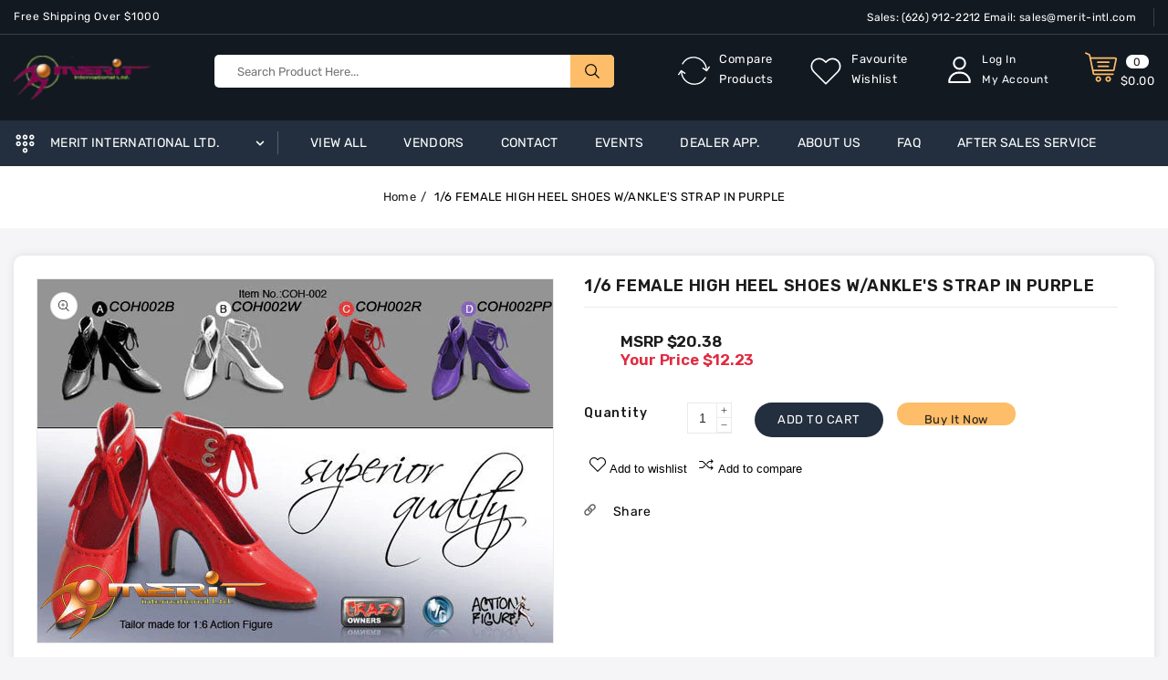

--- FILE ---
content_type: text/html; charset=utf-8
request_url: https://merit-intl.com/products/1-6-female-high-heel-shoes-w-ankles-strap-purple
body_size: 45713
content:
<!doctype html>
<html class="no-js" lang="en">
   <head>
      <meta charset="utf-8">
      <meta http-equiv="X-UA-Compatible" content="IE=edge">
      <meta name="viewport" content="width=device-width,initial-scale=1">
      <meta name="theme-color" content="">
      <link rel="canonical" href="https://merit-intl.com/products/1-6-female-high-heel-shoes-w-ankles-strap-purple">
      <link rel="preconnect" href="https://cdn.shopify.com" crossorigin>
      <link rel="preconnect" href="https://fonts.googleapis.com">
      <link rel="preconnect" href="https://fonts.googleapis.com">
      <link rel="preconnect" href="https://fonts.gstatic.com" crossorigin>
      <link href="https://fonts.googleapis.com/css2?family=Rubik:wght@300;400;500;600;700;800&display=swap" rel="stylesheet"><link rel="preconnect" href="https://fonts.shopifycdn.com" crossorigin><title>Merit International Ltd</title>
      
      <meta name="description" content="Crazy Owners - 1/6 FEMALE HIGH HEEL SHOES W/ANKLE&#39;S STRAP ()PURPLE -">
      
<link rel="shortcut icon" href="//merit-intl.com/cdn/shop/files/Merit-Logo-Only_svg_ab22bb5b-0097-4557-b1c1-ad8d2c2fc6ed_32x32.png?v=1706730453" type="image/png">

<meta property="og:site_name" content="Merit International Ltd">
<meta property="og:url" content="https://merit-intl.com/products/1-6-female-high-heel-shoes-w-ankles-strap-purple">
<meta property="og:title" content="Crazy Owners - 1/6 FEMALE HIGH HEEL SHOES W/ANKLE&#39;S STRAP ()PURP">
<meta property="og:type" content="product">
<meta property="og:description" content="Crazy Owners - 1/6 FEMALE HIGH HEEL SHOES W/ANKLE&#39;S STRAP ()PURPLE -"><meta property="og:image" content="http://merit-intl.com/cdn/shop/products/CZO-COH002PP.jpg?v=1706311486">
  <meta property="og:image:secure_url" content="https://merit-intl.com/cdn/shop/products/CZO-COH002PP.jpg?v=1706311486">
  <meta property="og:image:width" content="565">
  <meta property="og:image:height" content="398"><meta property="og:price:amount" content="20.38">
  <meta property="og:price:currency" content="USD"><meta name="twitter:site" content="@#"><meta name="twitter:card" content="summary_large_image">
<meta name="twitter:title" content="Crazy Owners - 1/6 FEMALE HIGH HEEL SHOES W/ANKLE&#39;S STRAP ()PURP">
<meta name="twitter:description" content="Crazy Owners - 1/6 FEMALE HIGH HEEL SHOES W/ANKLE&#39;S STRAP ()PURPLE -">

      <link href="//merit-intl.com/cdn/shop/t/4/assets/owl.carousel.css?v=86898348437510994421708983742" rel="stylesheet" type="text/css" media="all" /> 
      <link href="//merit-intl.com/cdn/shop/t/4/assets/owl.theme.css?v=106192691407598505491708983742" rel="stylesheet" type="text/css" media="all" />
     
      <link rel="stylesheet" href="//merit-intl.com/cdn/shop/t/4/assets/component-price.css?v=61809052424656064341708983742" media="print" onload="this.media='all'">
      <link rel="stylesheet" href="//merit-intl.com/cdn/shop/t/4/assets/component-cart-notification.css?v=160513507643788597771708983742" media="print" onload="this.media='all'">
     <noscript><link href="//merit-intl.com/cdn/shop/t/4/assets/component-cart-notification.css?v=160513507643788597771708983742" rel="stylesheet" type="text/css" media="all" /></noscript>
     
      <script src="//merit-intl.com/cdn/shop/t/4/assets/global.js?v=141543631567154586421708983742" defer="defer"></script>
      <script src="//merit-intl.com/cdn/shop/t/4/assets/owl.carousel.min.js?v=114319823024521139561708983742" defer="defer"></script>
      <script src="//merit-intl.com/cdn/shop/t/4/assets/product-form.js?v=67332010904971646981708983742" defer="defer"></script>
      <script src="//merit-intl.com/cdn/shop/t/4/assets/wishlist.js?v=89788287386370204861708983742" defer="defer"></script>
      <script src="//merit-intl.com/cdn/shop/t/4/assets/compare.js?v=101563298262529069151708983742" defer="defer"></script>
     
     <script src="//merit-intl.com/cdn/shop/t/4/assets/cart-notification.js?v=138783175123876376191708983742" defer="defer"></script>
      <script src="//ajax.googleapis.com/ajax/libs/jquery/3.6.0/jquery.min.js" type="text/javascript"></script>
      <script src="//ajax.googleapis.com/ajax/libs/jqueryui/1.8.18/jquery-ui.min.js" type="text/javascript"></script>
      <script src="//code.jquery.com/jquery-latest.min.js" type="text/javascript"></script>
      <link href="//cdnjs.cloudflare.com/ajax/libs/font-awesome/4.7.0/css/font-awesome.min.css" rel="stylesheet" type="text/css" media="all" />
      <script src="//cdnjs.cloudflare.com/ajax/libs/fancybox/2.1.5/jquery.fancybox.min.js" type="text/javascript"></script>
      <link href="//cdnjs.cloudflare.com/ajax/libs/fancybox/2.1.5/jquery.fancybox.min.css" rel="stylesheet" type="text/css" media="all" />
      <link href="//cdn.jsdelivr.net/npm/slick-carousel@1.8.1/slick/slick.css" rel="stylesheet" type="text/css" media="all" />
      <link href="//merit-intl.com/cdn/shop/t/4/assets/quickview.css?v=136341227347630790101708983742" rel="stylesheet" type="text/css" media="all" /> 
      <script src="//cdn.jsdelivr.net/npm/slick-carousel@1.8.1/slick/slick.min.js" type="text/javascript"></script>
      <script src="//merit-intl.com/cdn/shop/t/4/assets/quickview.js?v=80765256490469103671708983742" type="text/javascript"></script>
      <script>
      
       var content = "\u003cdiv class=\"qv-product-images\"\u003e\u003c\/div\u003e\n\u003cdiv class=\"qv-content\"\u003e\n  \u003cdiv class=\"holder\"\u003e\n    \u003ch1 class=\"qv-product-title\"\u003e\u003c\/h1\u003e\n    \u003cdiv class=\"qv-price\"\u003e\n      \n       \u003cdiv class=\"price-current\"\u003e\n          \u003cdiv class=\"price-currency\"\u003e$\u003c\/div\u003e\n          \u003cdiv class=\"qv-product-price\"\u003e\u003c\/div\u003e\n       \u003c\/div\u003e\n       \u003cdiv class=\"original-price\"\u003e\n   \u003cdiv class=\"price-currency\"\u003e$\u003c\/div\u003e\n    \u003cdiv class=\"qv-product-original-price\"\u003e\u003c\/div\u003e\n    \u003c\/div\u003e\n   \n    \u003c\/div\u003e\n    \u003cdiv class=\"qv-add-to-cart\"\u003e\n      \u003cdiv class=\"qv-product-options\"\u003e\u003c\/div\u003e\n      \u003cdiv class=\"quantity-qv\"\u003e\n        \u003cspan\u003eQuantity\u003c\/span\u003e\u003cinput type=\"number\" class=\"qv-quantity\" value=\"1\" min=\"1\"\u003e\n      \u003c\/div\u003e\n      \u003cinput type=\"submit\" class=\"qv-add-button button\" value=\"Add to cart\"\u003e\n      \u003cdiv class=\"qv-add-to-cart-response\"\u003e\u003c\/div\u003e\n    \u003c\/div\u003e \n     \u003ca class=\"view-product\" href=\"\"\u003e\u003cspan\u003eView Full Product Details\u003c\/span\u003e\u003c\/a\u003e\n  \u003c\/div\u003e\n  \n\u003c\/div\u003e\n\n";
     </script>  
     
      <script>window.performance && window.performance.mark && window.performance.mark('shopify.content_for_header.start');</script><meta id="shopify-digital-wallet" name="shopify-digital-wallet" content="/61508616245/digital_wallets/dialog">
<link rel="alternate" type="application/json+oembed" href="https://merit-intl.com/products/1-6-female-high-heel-shoes-w-ankles-strap-purple.oembed">
<script async="async" src="/checkouts/internal/preloads.js?locale=en-US"></script>
<script id="shopify-features" type="application/json">{"accessToken":"861b6abc60bb979798174fd7d7e143fa","betas":["rich-media-storefront-analytics"],"domain":"merit-intl.com","predictiveSearch":true,"shopId":61508616245,"locale":"en"}</script>
<script>var Shopify = Shopify || {};
Shopify.shop = "330fbf-5.myshopify.com";
Shopify.locale = "en";
Shopify.currency = {"active":"USD","rate":"1.0"};
Shopify.country = "US";
Shopify.theme = {"name":"Steve 2\/26 Backup","id":131121348661,"schema_name":"Digitic-installer","schema_version":"1.0.0","theme_store_id":null,"role":"main"};
Shopify.theme.handle = "null";
Shopify.theme.style = {"id":null,"handle":null};
Shopify.cdnHost = "merit-intl.com/cdn";
Shopify.routes = Shopify.routes || {};
Shopify.routes.root = "/";</script>
<script type="module">!function(o){(o.Shopify=o.Shopify||{}).modules=!0}(window);</script>
<script>!function(o){function n(){var o=[];function n(){o.push(Array.prototype.slice.apply(arguments))}return n.q=o,n}var t=o.Shopify=o.Shopify||{};t.loadFeatures=n(),t.autoloadFeatures=n()}(window);</script>
<script id="shop-js-analytics" type="application/json">{"pageType":"product"}</script>
<script defer="defer" async type="module" src="//merit-intl.com/cdn/shopifycloud/shop-js/modules/v2/client.init-shop-cart-sync_BN7fPSNr.en.esm.js"></script>
<script defer="defer" async type="module" src="//merit-intl.com/cdn/shopifycloud/shop-js/modules/v2/chunk.common_Cbph3Kss.esm.js"></script>
<script defer="defer" async type="module" src="//merit-intl.com/cdn/shopifycloud/shop-js/modules/v2/chunk.modal_DKumMAJ1.esm.js"></script>
<script type="module">
  await import("//merit-intl.com/cdn/shopifycloud/shop-js/modules/v2/client.init-shop-cart-sync_BN7fPSNr.en.esm.js");
await import("//merit-intl.com/cdn/shopifycloud/shop-js/modules/v2/chunk.common_Cbph3Kss.esm.js");
await import("//merit-intl.com/cdn/shopifycloud/shop-js/modules/v2/chunk.modal_DKumMAJ1.esm.js");

  window.Shopify.SignInWithShop?.initShopCartSync?.({"fedCMEnabled":true,"windoidEnabled":true});

</script>
<script id="__st">var __st={"a":61508616245,"offset":-28800,"reqid":"dbe506d3-7090-4512-a58a-1afeb60305f7-1770083942","pageurl":"merit-intl.com\/products\/1-6-female-high-heel-shoes-w-ankles-strap-purple","u":"3d9f8e0bb4aa","p":"product","rtyp":"product","rid":7346003279925};</script>
<script>window.ShopifyPaypalV4VisibilityTracking = true;</script>
<script id="captcha-bootstrap">!function(){'use strict';const t='contact',e='account',n='new_comment',o=[[t,t],['blogs',n],['comments',n],[t,'customer']],c=[[e,'customer_login'],[e,'guest_login'],[e,'recover_customer_password'],[e,'create_customer']],r=t=>t.map((([t,e])=>`form[action*='/${t}']:not([data-nocaptcha='true']) input[name='form_type'][value='${e}']`)).join(','),a=t=>()=>t?[...document.querySelectorAll(t)].map((t=>t.form)):[];function s(){const t=[...o],e=r(t);return a(e)}const i='password',u='form_key',d=['recaptcha-v3-token','g-recaptcha-response','h-captcha-response',i],f=()=>{try{return window.sessionStorage}catch{return}},m='__shopify_v',_=t=>t.elements[u];function p(t,e,n=!1){try{const o=window.sessionStorage,c=JSON.parse(o.getItem(e)),{data:r}=function(t){const{data:e,action:n}=t;return t[m]||n?{data:e,action:n}:{data:t,action:n}}(c);for(const[e,n]of Object.entries(r))t.elements[e]&&(t.elements[e].value=n);n&&o.removeItem(e)}catch(o){console.error('form repopulation failed',{error:o})}}const l='form_type',E='cptcha';function T(t){t.dataset[E]=!0}const w=window,h=w.document,L='Shopify',v='ce_forms',y='captcha';let A=!1;((t,e)=>{const n=(g='f06e6c50-85a8-45c8-87d0-21a2b65856fe',I='https://cdn.shopify.com/shopifycloud/storefront-forms-hcaptcha/ce_storefront_forms_captcha_hcaptcha.v1.5.2.iife.js',D={infoText:'Protected by hCaptcha',privacyText:'Privacy',termsText:'Terms'},(t,e,n)=>{const o=w[L][v],c=o.bindForm;if(c)return c(t,g,e,D).then(n);var r;o.q.push([[t,g,e,D],n]),r=I,A||(h.body.append(Object.assign(h.createElement('script'),{id:'captcha-provider',async:!0,src:r})),A=!0)});var g,I,D;w[L]=w[L]||{},w[L][v]=w[L][v]||{},w[L][v].q=[],w[L][y]=w[L][y]||{},w[L][y].protect=function(t,e){n(t,void 0,e),T(t)},Object.freeze(w[L][y]),function(t,e,n,w,h,L){const[v,y,A,g]=function(t,e,n){const i=e?o:[],u=t?c:[],d=[...i,...u],f=r(d),m=r(i),_=r(d.filter((([t,e])=>n.includes(e))));return[a(f),a(m),a(_),s()]}(w,h,L),I=t=>{const e=t.target;return e instanceof HTMLFormElement?e:e&&e.form},D=t=>v().includes(t);t.addEventListener('submit',(t=>{const e=I(t);if(!e)return;const n=D(e)&&!e.dataset.hcaptchaBound&&!e.dataset.recaptchaBound,o=_(e),c=g().includes(e)&&(!o||!o.value);(n||c)&&t.preventDefault(),c&&!n&&(function(t){try{if(!f())return;!function(t){const e=f();if(!e)return;const n=_(t);if(!n)return;const o=n.value;o&&e.removeItem(o)}(t);const e=Array.from(Array(32),(()=>Math.random().toString(36)[2])).join('');!function(t,e){_(t)||t.append(Object.assign(document.createElement('input'),{type:'hidden',name:u})),t.elements[u].value=e}(t,e),function(t,e){const n=f();if(!n)return;const o=[...t.querySelectorAll(`input[type='${i}']`)].map((({name:t})=>t)),c=[...d,...o],r={};for(const[a,s]of new FormData(t).entries())c.includes(a)||(r[a]=s);n.setItem(e,JSON.stringify({[m]:1,action:t.action,data:r}))}(t,e)}catch(e){console.error('failed to persist form',e)}}(e),e.submit())}));const S=(t,e)=>{t&&!t.dataset[E]&&(n(t,e.some((e=>e===t))),T(t))};for(const o of['focusin','change'])t.addEventListener(o,(t=>{const e=I(t);D(e)&&S(e,y())}));const B=e.get('form_key'),M=e.get(l),P=B&&M;t.addEventListener('DOMContentLoaded',(()=>{const t=y();if(P)for(const e of t)e.elements[l].value===M&&p(e,B);[...new Set([...A(),...v().filter((t=>'true'===t.dataset.shopifyCaptcha))])].forEach((e=>S(e,t)))}))}(h,new URLSearchParams(w.location.search),n,t,e,['guest_login'])})(!0,!0)}();</script>
<script integrity="sha256-4kQ18oKyAcykRKYeNunJcIwy7WH5gtpwJnB7kiuLZ1E=" data-source-attribution="shopify.loadfeatures" defer="defer" src="//merit-intl.com/cdn/shopifycloud/storefront/assets/storefront/load_feature-a0a9edcb.js" crossorigin="anonymous"></script>
<script data-source-attribution="shopify.dynamic_checkout.dynamic.init">var Shopify=Shopify||{};Shopify.PaymentButton=Shopify.PaymentButton||{isStorefrontPortableWallets:!0,init:function(){window.Shopify.PaymentButton.init=function(){};var t=document.createElement("script");t.src="https://merit-intl.com/cdn/shopifycloud/portable-wallets/latest/portable-wallets.en.js",t.type="module",document.head.appendChild(t)}};
</script>
<script data-source-attribution="shopify.dynamic_checkout.buyer_consent">
  function portableWalletsHideBuyerConsent(e){var t=document.getElementById("shopify-buyer-consent"),n=document.getElementById("shopify-subscription-policy-button");t&&n&&(t.classList.add("hidden"),t.setAttribute("aria-hidden","true"),n.removeEventListener("click",e))}function portableWalletsShowBuyerConsent(e){var t=document.getElementById("shopify-buyer-consent"),n=document.getElementById("shopify-subscription-policy-button");t&&n&&(t.classList.remove("hidden"),t.removeAttribute("aria-hidden"),n.addEventListener("click",e))}window.Shopify?.PaymentButton&&(window.Shopify.PaymentButton.hideBuyerConsent=portableWalletsHideBuyerConsent,window.Shopify.PaymentButton.showBuyerConsent=portableWalletsShowBuyerConsent);
</script>
<script>
  function portableWalletsCleanup(e){e&&e.src&&console.error("Failed to load portable wallets script "+e.src);var t=document.querySelectorAll("shopify-accelerated-checkout .shopify-payment-button__skeleton, shopify-accelerated-checkout-cart .wallet-cart-button__skeleton"),e=document.getElementById("shopify-buyer-consent");for(let e=0;e<t.length;e++)t[e].remove();e&&e.remove()}function portableWalletsNotLoadedAsModule(e){e instanceof ErrorEvent&&"string"==typeof e.message&&e.message.includes("import.meta")&&"string"==typeof e.filename&&e.filename.includes("portable-wallets")&&(window.removeEventListener("error",portableWalletsNotLoadedAsModule),window.Shopify.PaymentButton.failedToLoad=e,"loading"===document.readyState?document.addEventListener("DOMContentLoaded",window.Shopify.PaymentButton.init):window.Shopify.PaymentButton.init())}window.addEventListener("error",portableWalletsNotLoadedAsModule);
</script>

<script type="module" src="https://merit-intl.com/cdn/shopifycloud/portable-wallets/latest/portable-wallets.en.js" onError="portableWalletsCleanup(this)" crossorigin="anonymous"></script>
<script nomodule>
  document.addEventListener("DOMContentLoaded", portableWalletsCleanup);
</script>

<link id="shopify-accelerated-checkout-styles" rel="stylesheet" media="screen" href="https://merit-intl.com/cdn/shopifycloud/portable-wallets/latest/accelerated-checkout-backwards-compat.css" crossorigin="anonymous">
<style id="shopify-accelerated-checkout-cart">
        #shopify-buyer-consent {
  margin-top: 1em;
  display: inline-block;
  width: 100%;
}

#shopify-buyer-consent.hidden {
  display: none;
}

#shopify-subscription-policy-button {
  background: none;
  border: none;
  padding: 0;
  text-decoration: underline;
  font-size: inherit;
  cursor: pointer;
}

#shopify-subscription-policy-button::before {
  box-shadow: none;
}

      </style>
<script id="sections-script" data-sections="main-product,product-recommendations,announcement-bar" defer="defer" src="//merit-intl.com/cdn/shop/t/4/compiled_assets/scripts.js?v=442"></script>
<script>window.performance && window.performance.mark && window.performance.mark('shopify.content_for_header.end');</script>

      <style data-shopify>
      @font-face {
  font-family: Rubik;
  font-weight: 400;
  font-style: normal;
  font-display: swap;
  src: url("//merit-intl.com/cdn/fonts/rubik/rubik_n4.c2fb67c90aa34ecf8da34fc1da937ee9c0c27942.woff2") format("woff2"),
       url("//merit-intl.com/cdn/fonts/rubik/rubik_n4.d229bd4a6a25ec476a0829a74bf3657a5fd9aa36.woff") format("woff");
}

      @font-face {
  font-family: Rubik;
  font-weight: 700;
  font-style: normal;
  font-display: swap;
  src: url("//merit-intl.com/cdn/fonts/rubik/rubik_n7.9ddb1ff19ac4667369e1c444a6663062e115e651.woff2") format("woff2"),
       url("//merit-intl.com/cdn/fonts/rubik/rubik_n7.2f2815a4763d5118fdb49ad25ccceea3eafcae92.woff") format("woff");
}

      @font-face {
  font-family: Rubik;
  font-weight: 400;
  font-style: italic;
  font-display: swap;
  src: url("//merit-intl.com/cdn/fonts/rubik/rubik_i4.528fdfa8adf0c2cb49c0f6d132dcaffa910849d6.woff2") format("woff2"),
       url("//merit-intl.com/cdn/fonts/rubik/rubik_i4.937396c2106c0db7a4072bbcd373d4e3d0ab306b.woff") format("woff");
}

      @font-face {
  font-family: Rubik;
  font-weight: 700;
  font-style: italic;
  font-display: swap;
  src: url("//merit-intl.com/cdn/fonts/rubik/rubik_i7.e37585fef76596b7b87ec84ca28db2ef5e3df433.woff2") format("woff2"),
       url("//merit-intl.com/cdn/fonts/rubik/rubik_i7.a18d51774424b841c335ca3a15ab66cba9fce8c1.woff") format("woff");
}

      @font-face {
  font-family: Rubik;
  font-weight: 400;
  font-style: normal;
  font-display: swap;
  src: url("//merit-intl.com/cdn/fonts/rubik/rubik_n4.c2fb67c90aa34ecf8da34fc1da937ee9c0c27942.woff2") format("woff2"),
       url("//merit-intl.com/cdn/fonts/rubik/rubik_n4.d229bd4a6a25ec476a0829a74bf3657a5fd9aa36.woff") format("woff");
}

      :root {
      --font-body-family: Rubik, sans-serif;
      --font-body-style: normal;
      --font-body-weight: 400;
      --font-heading-family: Rubik, sans-serif;
      --font-heading-style: normal;
      --font-heading-weight: 400;
      --color-base-text: #000000;
      --color-base-text-rgb: 0, 0, 0;
      --color-base-background-1: #ffffff;
      --color-base-background-1-rgb: 255, 255, 255;
      --color-base-accent-1: #1c1b1b;
      --color-base-accent-1-rgb: 28, 27, 27;
      --color-base-accent-2: #ffffff;
      --color-base-accent-2-rgb: 255, 255, 255;
      --color-base-border: #eaeaea;
      --base-border-radius: 10px;
      --color-base-header-background: #131921;
      --color-base-button-text: #ffffff;
      --color-base-button-text-hover: #fff;
      --color-base-button-background: #232f3e;
      --color-base-button-background-hover: #febd69;
      --color-base-text-opacity-10-percent: #e6e6e6;
      --color-base-text-opacity-20-percent: #cccccc;
      --color-base-text-opacity-55-percent: #737373;
      --color-base-text-opacity-85-percent: #262626;
      --color-base-accent-1-opacity-10-percent: #e8e8e8;
      --color-base-accent-2-opacity-10-percent: #ffffff;
      --color-rating-empty: #dadada;
      --color-rating-filled: #ffc30e;
      }
      *,
      *::before,
      *::after {
      box-sizing: inherit;
      }
      html {
      box-sizing: border-box;
      font-size: 62.5%;
      height: 100%;
      }
      body {
      display: grid;
      grid-template-rows: auto auto 1fr auto;
      grid-template-columns: 100%;
      min-height: 100%;
      margin: 0;
      font-size: 13px;
      letter-spacing: 0.3px;
      line-height: 22px;
      font-family: var(--font-body-family);
      font-style: var(--font-body-style);
      font-weight: var(--font-body-weight);
      color: var(--color-base-text);
      background: #f5f5f7;
      }
      </style>
      <link href="//merit-intl.com/cdn/shop/t/4/assets/base.css?v=111859204495947368001709856095" rel="stylesheet" type="text/css" media="all" />
<link rel="preload" as="font" href="//merit-intl.com/cdn/fonts/rubik/rubik_n4.c2fb67c90aa34ecf8da34fc1da937ee9c0c27942.woff2" type="font/woff2" crossorigin><link rel="preload" as="font" href="//merit-intl.com/cdn/fonts/rubik/rubik_n4.c2fb67c90aa34ecf8da34fc1da937ee9c0c27942.woff2" type="font/woff2" crossorigin>
<link rel="stylesheet" href="//merit-intl.com/cdn/shop/t/4/assets/component-predictive-search.css?v=121878089321863479541708983742" media="print" onload="this.media='all'"><script>
         document.documentElement.className = document.documentElement.className.replace('no-js', 'js');
      </script>
   <!-- BEGIN app block: shopify://apps/sami-wholesale/blocks/app-embed-block/799b9db0-2c2b-4b20-8675-98acd123fbb2 --><style>.samita-ws-loading [samitaWS-cart-item-key],.samita-ws-loading [samitaWS-product-id],.samita-ws-loading [samitaWS-variant-id],.samita-ws-loading [samitaWS-cart-total-price],.samita-ws-loading [samitaWS-cart-total-discount],.samita-ws-loading [data-cart-item-regular-price],.samita-ws-loading [samitaWS-ajax-cart-subtotal],.samita-ws-loading [data-cart-subtotal],.samita-ws-loading [samitaws-product-price]{visibility:hidden;opacity:0}[samitaws-product-main-price="true"] [samitaws-product-price]{visibility:hidden;opacity:0}.samitaWS-original-checkout-button,.samitaWS-original-atc-button{visibility:hidden;opacity:0;display:none!important}.samita-ws-loading .shopify-payment-button .shopify-payment-button__button--unbranded{visibility:hidden;opacity:0;display:none!important}</style><script type="text/javascript">
    document.getElementsByTagName('html')[0].classList.add('samita-ws-loading', 'samita-ws-enable');
    window.addEventListener("samitaWSRenderWholesaleCompleted", function(e){
        document.getElementsByTagName('html')[0].classList.remove('samita-ws-loading');
    });
    var samitaWSRgFormRecaptchaInit = function(){};
    var samitaWholesaleRecaptchaInit = function(){};
    
    window.Samita = window.Samita || {};
    window.Samita.Wholesale = window.Samita.Wholesale || {};Samita.Wholesale.shop = {"configuration":{"money_format":"${{amount}}"},"pricing":{"plan":"BETA","features":{"wholesale_pricing_number":-1,"wholesale_pricing_apply_customer_tag":true,"wholesale_pricing_apply_product_tag":true,"wholesale_pricing_apply_selected_product":-1,"wholesale_pricing_apply_selected_collection":true,"wholesale_pricing_apply_variants":true,"wholesale_pricing_exclude_customer":true,"wholesale_pricing_exclude_product":true,"wholesale_pricing_selected_market":true,"wholesale_pricing_discount_group":true,"wholesale_pricing_schedule":true,"wholesale_pricing_export":true,"wholesale_pricing_import":true,"isMultiLanguage":true,"volume_pricing_number":-1,"volume_pricing_apply_customer_tag":true,"volume_pricing_apply_product_tag":true,"volume_pricing_apply_selected_product":-1,"volume_pricing_apply_selected_collection":true,"volume_pricing_apply_variants":true,"volume_pricing_exclude_customer":true,"volume_pricing_exclude_product":true,"volume_pricing_selected_market":true,"volume_pricing_discount_type":true,"volume_pricing_customize":true,"volume_pricing_translation":true,"volume_pricing_schedule":true,"volume_pricing_export":true,"volume_pricing_import":true,"volume_pricing_change_template":true,"registration_form_number":-1,"registration_form_recaptcha":true,"registration_form_integration_shopify":true,"registration_form_condition_logic":true,"registration_form_custom_css":true,"registration_form_publish":true,"registration_form_template":true,"registration_form_auto_tag":true,"registration_form_field":true,"quick_order_number":-1,"quick_order_new_ui":true,"quick_order_apply_collection":true,"order_limit_number":-1,"order_limit_apply_customer_tag":true,"order_limit_apply_product_tag":true,"order_limit_apply_selected_product":-1,"order_limit_apply_selected_collection":true,"order_limit_exclude_customer":true,"order_limit_exclude_product":true,"order_limit_selected_market":true,"order_limit_apply_type":true,"order_limit_scope":true,"order_limit_customize":true,"order_limit_translation":true,"shipping_rate_number":-1,"shipping_rate_apply_customer_tag":true,"shipping_rate_apply_product_tag":true,"shipping_rate_apply_selected_product":-1,"shipping_rate_apply_selected_collection":true,"shipping_rate_exclude_customer":true,"shipping_rate_exclude_product":true,"shipping_rate_selected_market":true,"shipping_rate_limit_cart_total":true,"shipping_rate_limit_per_customer":true,"shipping_rate_scope":true,"shipping_rate_scope_option":-1,"extra_fee_number":-1,"extra_fee_apply_customer_tag":true,"extra_fee_apply_product_tag":true,"extra_fee_apply_selected_product":-1,"extra_fee_apply_selected_collection":true,"extra_fee_exclude_customer":true,"extra_fee_exclude_product":true,"extra_fee_selected_market":true,"extra_fee_apply_type":true,"extra_fee_scope":true,"extra_fee_scope_option":-1,"extra_fee_free_ship":true,"extra_fee_customize":true,"extra_fee_translation":true,"payment_term_number":-1,"payment_term_apply_customer_tag":true,"payment_term_apply_selected_customer":true,"payment_term_apply_selected_product":-1,"payment_term_apply_selected_collection":true,"payment_term_apply_product_tag":true,"payment_term_exclude_customer":true,"payment_term_exclude_product":true,"payment_term_selected_market":true,"payment_term_due_later":true,"payment_term_order_condition":true,"payment_term_customize":true,"payment_term_notification":true,"payment_term_pdf":true,"payment_term_customer_account":true,"payment_term_email_invoice":true,"payment_term_export_invoice":true,"tax_exempt_number":false,"tax_exempt_apply_customer_tag":false,"tax_exempt_exclude_customer":false,"tax_exempt_eu_on_cart":false,"tax_exempt_uk_on_cart":false,"tax_exempt_abn_on_cart":false,"tax_exempt_us_on_cart":false,"tax_exempt_india_on_cart":false,"tax_exempt_add_discount_to_exclude":false,"tax_exempt_required":false,"tax_exempt_auto_exempt":false,"tax_exempt_auto_redirect_checkout":false,"tax_exempt_eu_countries":false,"tax_display_number":false,"tax_display_apply_customer_tag":false,"tax_display_exclude_customer":false,"tax_display_apply_selected_product":false,"tax_display_apply_selected_collection":false,"tax_display_apply_product_tag":false,"tax_display_exclude_product":false,"tax_display_on_product":false,"tax_display_on_cart":false,"tax_display_on_page":false,"tax_display_location_detection":false,"tax_display_integration_shopify":false,"tax_display_price_include_tax":false,"tax_display_synchronize":false,"tax_display_override":false,"integrate_shopify_pos":false}},"settings":{"cart_drawer":{"design":{"bg_navigation":"#DDDDDD","txt_navigation":"#000000","bg_active_navigation":"rgba(255,255,255,1)","txt_active_navigation":"#000000","bg_content":"#FFFFFF","txt_content":"#000000","bg_footer":"#f5f5f5","txt_footer":"#000000","bg_footer_button":"#000000","txt_footer_button":"rgba(255,255,255,1)","bg_footer_hover_button":"#000000","txt_footer_hover_button":"#FFFFFF"},"enable":true},"cart_page":[],"encryption_registration_form_id":true,"general":{"cart_page":false,"multiple_volume_pricing":"newest","multiple_wholesale_pricing":"newest","quick_order_page":{"minimum_search_key":3},"reCaptcha":{"recaptchaType":"v2","siteKey":false,"languageCode":"en"},"show_crossout_price":false,"show_compare_crossout_price":false},"extra_fee":[],"payment_term":[],"shipping_rate":[],"order_limit":[],"tax_exempt":[],"tax_display":[],"taxes":[],"translations":{"default":{"volume_table":{"qty":"Qty","price":"Price","discount":"Discount","buy_qty":"Buy {{qty}}","discount_percent":"{{percent}} Off"},"box_discount":{"label":"Discount","discount_code":"Discount code","apply_discount":"Apply discount","enter_a_valid_discount_code":"Enter a valid discount code","discount_code_is_not_valid_for_the_items_in_your_cart":"Discount code is not valid for the items in your cart","accepted_discounts_calculated_at_checkout":"Accepted! Discounts calculated at checkout"},"quick_order_table":{"name":"Name","image":"Image","price":"Price","compare_at_price":"Compare At Price","product_sku":"Product SKU","vendor":"Vendor","type":"Type","quantity":"Quantity","action":"Action","count_products":"{{count_products}} products","show_count_variants":"Show {{count_variants}} Variants","hide_count_variants":"Hide {{count_variants}} Variants","add_to_cart":"Add To Cart","no_data":"No Data","search_products":"Search Products","search":"Search","your_cart":"Your Cart({{cart_total_items}})","all_products":"All Products","collection_by":"Collection by:","added":"Added!","added_to_cart_success":"Added to Cart Success !","view_cart_and_checkout":"View Cart & Checkout","out_of_stock":"Out of stock","please_select_quantity":"Please Select Quantity","error":"Error!","you_can_only_add_quantity_of_this_to_your_cart":"You can only add {{max_quantity}} of this item to your cart.","volume_pricing":"Volume pricing","load_more":"Load more","quantity_in_cart":"Quantity ({{quantity_in_cart}} in cart)"},"account_table":{"details":"Details","noValue":"No value","tags":"Tags","notes":"Notes","addresses":"Addresses"},"cart_drawer":{"my_account":"My Account","my_cart":"My Cart","logout":"Logout","my_wholesale_cart":"My Wholesale Cart","add_product_by_sku":"Add product by SKU","options":"Options","you_have_no_items_in_your_order":"You have no items in your order!","sub_total":"Sub-total","total_line":"{{total_line}} line","total_items":"{{total_items}} items","proceed_to_checkout":"Proceed to Checkout","tax_and_shipping_costs_calculated_during_checkout":"Tax and shipping costs calculated during checkout","recent_order":"Recent order","clear_order":"Clear order","shopping_lists":"Shopping list","view":"View","view_all":"View all","order":"Order#","date":"Date","amount":"Amount","status":"Status","actions":"Actions","email_address":"Email address","name":"Name","company":"Company","country":"Country","address_book":"Address book","default_shipping_address":"Default shipping address","browse_our_website_to_begin_adding_products_or_use_the_quick_add_box_above":"Browse our website to begin adding products or use the quick add box above.","none_data":"None Data","not_logged_in":"Not logged in!","please_login_to_view_information":"Please {{login|log in}} to view information.","my_details":"My Details","order_history":"Orders History","orders":"Orders","style":"Style:","sku":"SKU:","unfulfilled":"Unfulfilled","fulfilled":"Fulfilled","add_to_cart":"Add To Cart","no_results_found_for_search_value":"No results found for \"{{searchValue}}\"","check_the_spelling_or_use_a_different_word_or_phrase":"Check the spelling or use a different word or phrase.","products":"Products","order_date":"Order date","shipping_method":"Shipping method","total":"Total","add_to_cart_again":"Add To Cart Again","shipping__title":"Shipping ({{shipping_title}})","subtotal":"Subtotal","tax_vat_amount":"Tax VAT({{percent_amount}})","product_add_to_cart_successful":"Product add to cart successful","please_try_again":"Please try again","error":"Error!","added_to_cart":"Added To Cart!","view_cart_and_checkout":"View Cart & Checkout","items_are_no_longer_available":"Items are no longer available.","login":"Login"}}},"translations_published":[],"notUseFileApp":{"search":true,"quickOrderForm":true},"useAppProxy":{"search":false},"discountCode":"SamitaWS-B2B-Discount","custom":{"quickOrderFormAllPages":false}},"Addons":[],"url":"330fbf-5.myshopify.com","api_url":"/apps/sami-wholesale","app_url":"https://wholesale.samita.io"};
        Samita.Wholesale.shop.configuration = Samita.Wholesale.shop.configuration || {};
        Samita.Wholesale.shop.configuration.money_format = "${{amount}}";if (typeof Shopify!= "undefined" && typeof Shopify.theme != "undefined" && Shopify.theme.id == 130452946997) {
                    Samita.Wholesale.themeInfo = {"id":130452946997,"name":"Digitic-installer","role":"main","theme_store_id":null,"theme_name":"Digitic-installer","theme_version":"1.0.0"};
                }
                if (typeof Shopify!= "undefined" && !Shopify?.theme) {
                    Samita.Wholesale.themeInfo = {"id":130452946997,"name":"Digitic-installer","role":"main","theme_store_id":null,"theme_name":"Digitic-installer","theme_version":"1.0.0"};
                }if (typeof Shopify!= "undefined" && typeof Shopify.theme != "undefined" && Shopify.theme.id == 131121348661) {
                    Samita.Wholesale.themeInfo = {"id":131121348661,"name":"Steve 2/26 Backup","role":"main","theme_store_id":null,"theme_name":"Digitic-installer","theme_version":"1.0.0"};
                }
                if (typeof Shopify!= "undefined" && !Shopify?.theme) {
                    Samita.Wholesale.themeInfo = {"id":131121348661,"name":"Steve 2/26 Backup","role":"main","theme_store_id":null,"theme_name":"Digitic-installer","theme_version":"1.0.0"};
                }if (typeof Shopify!= "undefined" && typeof Shopify.theme != "undefined" && Shopify.theme.id == 130452946997) {
                    Samita.Wholesale.theme = {"selectors":{"product":{"element":[".grid",".product",".grid.product-single",".gfqv-product-wrapper",".ga-product"],"form":["[samitaWS-product-form]",".home-product form[action*=\"/cart/add\"]",".shop-product form[action*=\"/cart/add\"]","#shopify-section-featured-product form[action*=\"/cart/add\"]","form.apb-product-form","product-form form[action*=\"/cart/add\"]",".product-page form[action*=\"/cart/add\"]","[id*=\"ProductSection--\"] form[action*=\"/cart/add\"]","form#add-to-cart-form","form.sf-cart__form","form.productForm","form.product-form","form.product-single__form","form.shopify-product-form","form.atc-form","form.atc-form-mobile","form[action*=\"/cart/add\"]:not([hidden])"],"price":["#ProductPrice-product-template","#ProductPrice",".product-price",".product__price—reg","#productPrice-product-template",".product__current-price",".product-thumb-caption-price-current",".product-item-caption-price-current",".grid-product__price,.product__price","span.price","span.product-price",".productitem--price",".product-pricing","div.price","span.money",".product-item__price",".product-list-item-price","p.price",".product-meta__prices","div.product-price","span#price",".price.money","h3.price","a.price",".price-area",".product-item-price",".pricearea",".collectionGrid .collectionBlock-info > p","#ComparePrice",".product--price-wrapper",".product-page--price-wrapper",".color--shop-accent.font-size--s.t--meta.f--main",".ComparePrice",".ProductPrice",".prodThumb .title span:last-child",".price",".product-single__price-product-template",".product-info-price",".price-money",".prod-price","#price-field",".product-grid--price",".prices,.pricing","#product-price",".money-styling",".compare-at-price",".product-item--price",".card__price",".product-card__price",".product-price__price",".product-item__price-wrapper",".product-single__price",".grid-product__price-wrap","a.grid-link p.grid-link__meta",".product__prices","#comparePrice-product-template","dl[class*=\"price\"]","div[class*=\"price\"]",".gl-card-pricing",".ga-product_price-container"],"signal":"[data-product-handle], [data-product-id]","notSignal":":not([data-section-id=\"product-recommendations\"],[data-section-type=\"product-recommendations\"],#product-area,#looxReviews)","unitPrice":"[samitaWS-product-unit-price], .price:not(.price--on-sale) .price__regular .price-item--regular, .price.price--on-sale .price__sale .price-item--sale","compareAtPrice":"[samitaWS-product-compare-at-price], .price.price--on-sale .price__sale .price-item--regular","variantWrapper":"[samitaWS-product-variant-wrapper]","variantSelector":"[name=id]","variantActivator":"[samitaWS-product-variant-activator], .ProductForm__Variants .ProductForm__Option, .lh-swatch-select, .swatch-image, .variant-image-swatch, #option-size, .selector-wrapper .replaced, .regular-select-content > .regular-select-item, .radios--input, ul.swatch-view > li > .swatch-selector, .single-option-selector, .swatch-element input, [data-product-option], .single-option-selector__radio, [data-index^=\"option\"], .SizeSwatchList input, .swatch-panda input[type=radio], .swatch input, .swatch-element input[type=radio], select[id*=\"product-select-\"], select[id|=\"product-select-option\"], [id|=\"productSelect-product\"], [id|=\"ProductSelect-option\"], select[id|=\"product-variants-option\"], select[id|=\"sca-qv-product-selected-option\"], select[id*=\"product-variants-\"], select[id|=\"product-selectors-option\"], select[id|=\"variant-listbox-option\"], select[id|=\"id-option\"],select[id|=\"SingleOptionSelector\"], .variant-input-wrap input, [data-action=\"select-value\"], variant-radios input, variant-selects input","productVariant":".product-form__variants, .ga-product_variant_select, select[name=\"id\"], input[name=\"id\"], .qview-variants > select, select[name=\"id[]\"]","quantity":"[samitaWS-product-quantity], [name=qty], [name=quantity]","addToCartButton":"#AddToCart--product-template, .add-to-cart-btn, .product-form__cart-submit, #addToCart, [name=\"add\"], [type=\"submit\"], button.btn-addtocart, .product-submit, .product-form__add-button, [data-action=\"add-to-cart\"], .ProductForm__AddToCart","paymentButton":"[samitaWS-product-payment], [data-shopify=\"payment-button\"], [data-product-buy-now]"},"collection":{"quickAddBtn":".quick-add__submit","gridWrapperRelatedApp":".ga-product","productLink":"[samitaWS-collection-product-link], h3[data-href*=\"/products/\"], div[data-href*=\"/products/\"], a.product-block__link[href*=\"/products/\"], a.indiv-product__link[href*=\"/products/\"], a.thumbnail__link[href*=\"/products/\"], a.product-item__link[href*=\"/products/\"], a.product-card__link[href*=\"/products/\"], a.product-card-link[href*=\"/products/\"], a.product-block__image__link[href*=\"/products/\"], a.stretched-link[href*=\"/products/\"], a.grid-product__link[href*=\"/products/\"], a.product-grid-item--link[href*=\"/products/\"], a.product-link[href*=\"/products/\"], a.product__link[href*=\"/products/\"], a.full-unstyled-link[href*=\"/products/\"], a.grid-item__link[href*=\"/products/\"], a.grid-product__link[href*=\"/products/\"], a[data-product-page-link][href*=\"/products/\"], a[href*=\"/products/\"]:not(.logo-bar__link,.ButtonGroup__Item.Button,.menu-promotion__link,.site-nav__link,.mobile-nav__link,.hero__sidebyside-image-link,.announcement-link,.breadcrumbs-list__link,.single-level-link,.d-none,.icon-twitter,.icon-facebook,.icon-pinterest,#btn,.list-menu__item.link.link--tex,.btnProductQuickview,.index-banner-slides-each,.global-banner-switch,.sub-nav-item-link,.announcement-bar__link,.Carousel__Cell,.Heading,.facebook,.twitter,.pinterest,.loyalty-redeem-product-title,.breadcrumbs__link)","price":["[samitaWS-collection-product-price]","#ProductPrice-product-template","#ProductPrice",".product-price",".product__price—reg","#productPrice-product-template",".product__current-price",".product-thumb-caption-price-current",".product-item-caption-price-current",".grid-product__price,.product__price","span.price","span.product-price",".productitem--price",".product-pricing","div.price","span.money",".product-item__price",".product-list-item-price","p.price",".product-meta__prices","div.product-price","span#price",".price.money","h3.price","a.price",".price-area",".product-item-price",".pricearea",".collectionGrid .collectionBlock-info > p","#ComparePrice",".product--price-wrapper",".product-page--price-wrapper",".color--shop-accent.font-size--s.t--meta.f--main",".ComparePrice",".ProductPrice",".prodThumb .title span:last-child",".price",".product-single__price-product-template",".product-info-price",".price-money",".prod-price","#price-field",".product-grid--price",".prices,.pricing","#product-price",".money-styling",".compare-at-price",".product-item--price",".card__price",".product-card__price",".product-price__price",".product-item__price-wrapper",".product-single__price",".grid-product__price-wrap","a.grid-link p.grid-link__meta",".product__prices","#comparePrice-product-template","dl[class*=\"price\"]","div[class*=\"price\"]",".gl-card-pricing",".ga-product_price-container"],"unitPrice":"[samitaWS-product-unit-price], .price:not(.price--on-sale) .price__regular .price-item--regular, .price.price--on-sale .price__sale .price-item--sale","compareAtPrice":"[samitaWS-product-compare-at-price], .price.price--on-sale .price__sale .price-item--regular","notElClass":["samitaWS-card-list","card-list","page-width","collection-template","cart-item-list__body"]},"quickView":{},"quickOrder":{"element":[".samitaWS-quick-order-form"],"price":[".form_product_price_row"],"quantity":[".form_quantity___quanity[name=\"quantity\"]"]},"cart":{"link":"a[href*=\"/cart\"]","countBubble":["[samitaWS-count-bubble]",".cart-count-bubble"],"form":["[samitaWS-checkout-form]","cart-form",".ajax-cart__form-wrapper","#CartPage form[action*=\"/cart\"]",".cart-wrapper form[action*=\"/cart\"]",".main-content-inner form[action=\"/cart\"]",".main-content form[action=\"/cart\"]","[data-section-id=\"cart-template\"] form[action*=\"/cart\"]","cart-items form[action*=\"/cart\"]","form#updateform","form#cartForm","form[action*=\"/cart\"]#cartform",".page-content form[action*=\"/cart\"]","form[action*=\"/cart\"]:not([action*=\"/cart/add\"]):not([hidden])"],"drawerForm":["[samitaWS-drawer-form]","#CartDrawer"],"drawerCustomForm":["[samitaWS-drawerCustom-form]",".samitaWS-drawerCustom-form"],"page":[{"lineItem":{"key":".samitaWS-cart-line-item-key, .cart-item","quantity":{"wrapper":"[samitaWS-cart-line-item-qty-wrapper]","input":"[samitaWS-cart-line-item-qty]","decrease":"[samitaWS-cart-line-item-qty-decrease]","increase":"[samitaWS-cart-line-item-qty-increase]","removeButton":"[samitaWS-cart-line-item-remove-button]"},"price":"[samitaWS-cart-product-main-price], .cart-item__details > div.product-option:first-of-type, .CartItem__Info .CartItem__PriceList","priceEnd":"[samitaWS-cart-product-price-end], .cart-item__totals .cart-item__price-wrapper .price.price--end","unitPrice":"[samitaWS-cart-line-item-unit-price], div.product-option","totalPrice":"[samitaWS-cart-line-item-total-price], .cart-item__price-wrapper .price.price--end"},"subtotalPrice":"[samitaWS-cart-subtotal-price], .totals__total-value","checkoutBtn":"form[action*=\"/cart\"] [type=\"submit\"][name=\"checkout\"], #CartDrawer-Checkout","discountBox":"[samitaWS-cart-discount-box]"}],"drawer":[{"btnClose":"button.drawer__close","lineItem":{"key":".samitaWS-drawer-line-item-key, .cart-item","quantity":{"wrapper":"[samitaWS-drawer-line-item-qty-wrapper], .cart-item__quantity","input":"[samitaWS-drawer-line-item-qty], .quantity__input","decrease":"[samitaWS-drawer-line-item-qty-decrease], [name=\"minus\"]","increase":"[samitaWS-drawer-line-item-qty-increase], [name=\"plus\"]"},"price":"[samitaWS-drawer-product-main-price], .cart-item__details > div.product-option:first-of-type, .CartItem__Info .CartItem__PriceList","removeButton":"[samitaWS-drawer-line-item-remove-button], cart-remove-button button","unitPrice":"[samitaWS-drawer-line-item-unit-price], div.product-option","priceEnd":"[samitaWS-cart-product-price-end], .cart-item__totals .cart-item__price-wrapper .price.price--end","totalPrice":"[samitaWS-drawer-line-item-total-price], .cart-item__price-wrapper .price.price--end"},"subtotalPrice":"[samitaWS-drawer-line-item-subtotal-price], .totals__subtotal-value","checkoutBtn":"[samitaWS-drawer-checkout-btn], #CartDrawer-Checkout, form[action*=\"/cart\"] [type=\"submit\"][name=\"checkout\"], form[action*=\"/cart\"] [name=\"checkout\"]"}],"drawerCustom":[{"lineItem":{"key":".samitaWS-drawerCustom-line-item-key","quantity":{"wrapper":"[samitaWS-drawerCustom-line-item-qty-wrapper]","input":"[samitaWS-drawerCustom-line-item-qty]","decrease":"[samitaWS-drawerCustom-line-item-qty-decrease]","increase":"[samitaWS-drawerCustom-line-item-qty-increase]"},"removeButton":"[samitaWS-drawerCustom-line-item-remove-button]","price":"[samitaWS-drawerCustom-product-main-price]","priceEnd":"[samitaWS-drawerCustom-product-price-end]","unitPrice":"[samitaWS-drawerCustom-line-item-unit-price]","totalPrice":"[samitaWS-drawerCustom-line-item-total-price]"},"subtotalPrice":".samitaWS-totals--price strong","discountBox":"[samitaWS-cart-discount-box]","checkoutBtn":".samitaWS-btn-checkout"}]},"account":{"elementSelectors":[".customer.account"]}},"integrateApps":["globo.relatedproduct.loaded","globoFilterQuickviewRenderCompleted","globoFilterRenderSearchCompleted","globoFilterRenderCompleted","collectionUpdate"]};
                }
                if (typeof Shopify!= "undefined" && !Shopify?.theme) {
                    Samita.Wholesale.theme = {"selectors":{"product":{"element":[".grid",".product",".grid.product-single",".gfqv-product-wrapper",".ga-product"],"form":["[samitaWS-product-form]",".home-product form[action*=\"/cart/add\"]",".shop-product form[action*=\"/cart/add\"]","#shopify-section-featured-product form[action*=\"/cart/add\"]","form.apb-product-form","product-form form[action*=\"/cart/add\"]",".product-page form[action*=\"/cart/add\"]","[id*=\"ProductSection--\"] form[action*=\"/cart/add\"]","form#add-to-cart-form","form.sf-cart__form","form.productForm","form.product-form","form.product-single__form","form.shopify-product-form","form.atc-form","form.atc-form-mobile","form[action*=\"/cart/add\"]:not([hidden])"],"price":["#ProductPrice-product-template","#ProductPrice",".product-price",".product__price—reg","#productPrice-product-template",".product__current-price",".product-thumb-caption-price-current",".product-item-caption-price-current",".grid-product__price,.product__price","span.price","span.product-price",".productitem--price",".product-pricing","div.price","span.money",".product-item__price",".product-list-item-price","p.price",".product-meta__prices","div.product-price","span#price",".price.money","h3.price","a.price",".price-area",".product-item-price",".pricearea",".collectionGrid .collectionBlock-info > p","#ComparePrice",".product--price-wrapper",".product-page--price-wrapper",".color--shop-accent.font-size--s.t--meta.f--main",".ComparePrice",".ProductPrice",".prodThumb .title span:last-child",".price",".product-single__price-product-template",".product-info-price",".price-money",".prod-price","#price-field",".product-grid--price",".prices,.pricing","#product-price",".money-styling",".compare-at-price",".product-item--price",".card__price",".product-card__price",".product-price__price",".product-item__price-wrapper",".product-single__price",".grid-product__price-wrap","a.grid-link p.grid-link__meta",".product__prices","#comparePrice-product-template","dl[class*=\"price\"]","div[class*=\"price\"]",".gl-card-pricing",".ga-product_price-container"],"signal":"[data-product-handle], [data-product-id]","notSignal":":not([data-section-id=\"product-recommendations\"],[data-section-type=\"product-recommendations\"],#product-area,#looxReviews)","unitPrice":"[samitaWS-product-unit-price], .price:not(.price--on-sale) .price__regular .price-item--regular, .price.price--on-sale .price__sale .price-item--sale","compareAtPrice":"[samitaWS-product-compare-at-price], .price.price--on-sale .price__sale .price-item--regular","variantWrapper":"[samitaWS-product-variant-wrapper]","variantSelector":"[name=id]","variantActivator":"[samitaWS-product-variant-activator], .ProductForm__Variants .ProductForm__Option, .lh-swatch-select, .swatch-image, .variant-image-swatch, #option-size, .selector-wrapper .replaced, .regular-select-content > .regular-select-item, .radios--input, ul.swatch-view > li > .swatch-selector, .single-option-selector, .swatch-element input, [data-product-option], .single-option-selector__radio, [data-index^=\"option\"], .SizeSwatchList input, .swatch-panda input[type=radio], .swatch input, .swatch-element input[type=radio], select[id*=\"product-select-\"], select[id|=\"product-select-option\"], [id|=\"productSelect-product\"], [id|=\"ProductSelect-option\"], select[id|=\"product-variants-option\"], select[id|=\"sca-qv-product-selected-option\"], select[id*=\"product-variants-\"], select[id|=\"product-selectors-option\"], select[id|=\"variant-listbox-option\"], select[id|=\"id-option\"],select[id|=\"SingleOptionSelector\"], .variant-input-wrap input, [data-action=\"select-value\"], variant-radios input, variant-selects input","productVariant":".product-form__variants, .ga-product_variant_select, select[name=\"id\"], input[name=\"id\"], .qview-variants > select, select[name=\"id[]\"]","quantity":"[samitaWS-product-quantity], [name=qty], [name=quantity]","addToCartButton":"#AddToCart--product-template, .add-to-cart-btn, .product-form__cart-submit, #addToCart, [name=\"add\"], [type=\"submit\"], button.btn-addtocart, .product-submit, .product-form__add-button, [data-action=\"add-to-cart\"], .ProductForm__AddToCart","paymentButton":"[samitaWS-product-payment], [data-shopify=\"payment-button\"], [data-product-buy-now]"},"collection":{"quickAddBtn":".quick-add__submit","gridWrapperRelatedApp":".ga-product","productLink":"[samitaWS-collection-product-link], h3[data-href*=\"/products/\"], div[data-href*=\"/products/\"], a.product-block__link[href*=\"/products/\"], a.indiv-product__link[href*=\"/products/\"], a.thumbnail__link[href*=\"/products/\"], a.product-item__link[href*=\"/products/\"], a.product-card__link[href*=\"/products/\"], a.product-card-link[href*=\"/products/\"], a.product-block__image__link[href*=\"/products/\"], a.stretched-link[href*=\"/products/\"], a.grid-product__link[href*=\"/products/\"], a.product-grid-item--link[href*=\"/products/\"], a.product-link[href*=\"/products/\"], a.product__link[href*=\"/products/\"], a.full-unstyled-link[href*=\"/products/\"], a.grid-item__link[href*=\"/products/\"], a.grid-product__link[href*=\"/products/\"], a[data-product-page-link][href*=\"/products/\"], a[href*=\"/products/\"]:not(.logo-bar__link,.ButtonGroup__Item.Button,.menu-promotion__link,.site-nav__link,.mobile-nav__link,.hero__sidebyside-image-link,.announcement-link,.breadcrumbs-list__link,.single-level-link,.d-none,.icon-twitter,.icon-facebook,.icon-pinterest,#btn,.list-menu__item.link.link--tex,.btnProductQuickview,.index-banner-slides-each,.global-banner-switch,.sub-nav-item-link,.announcement-bar__link,.Carousel__Cell,.Heading,.facebook,.twitter,.pinterest,.loyalty-redeem-product-title,.breadcrumbs__link)","price":["[samitaWS-collection-product-price]","#ProductPrice-product-template","#ProductPrice",".product-price",".product__price—reg","#productPrice-product-template",".product__current-price",".product-thumb-caption-price-current",".product-item-caption-price-current",".grid-product__price,.product__price","span.price","span.product-price",".productitem--price",".product-pricing","div.price","span.money",".product-item__price",".product-list-item-price","p.price",".product-meta__prices","div.product-price","span#price",".price.money","h3.price","a.price",".price-area",".product-item-price",".pricearea",".collectionGrid .collectionBlock-info > p","#ComparePrice",".product--price-wrapper",".product-page--price-wrapper",".color--shop-accent.font-size--s.t--meta.f--main",".ComparePrice",".ProductPrice",".prodThumb .title span:last-child",".price",".product-single__price-product-template",".product-info-price",".price-money",".prod-price","#price-field",".product-grid--price",".prices,.pricing","#product-price",".money-styling",".compare-at-price",".product-item--price",".card__price",".product-card__price",".product-price__price",".product-item__price-wrapper",".product-single__price",".grid-product__price-wrap","a.grid-link p.grid-link__meta",".product__prices","#comparePrice-product-template","dl[class*=\"price\"]","div[class*=\"price\"]",".gl-card-pricing",".ga-product_price-container"],"unitPrice":"[samitaWS-product-unit-price], .price:not(.price--on-sale) .price__regular .price-item--regular, .price.price--on-sale .price__sale .price-item--sale","compareAtPrice":"[samitaWS-product-compare-at-price], .price.price--on-sale .price__sale .price-item--regular","notElClass":["samitaWS-card-list","card-list","page-width","collection-template","cart-item-list__body"]},"quickView":{},"quickOrder":{"element":[".samitaWS-quick-order-form"],"price":[".form_product_price_row"],"quantity":[".form_quantity___quanity[name=\"quantity\"]"]},"cart":{"link":"a[href*=\"/cart\"]","countBubble":["[samitaWS-count-bubble]",".cart-count-bubble"],"form":["[samitaWS-checkout-form]","cart-form",".ajax-cart__form-wrapper","#CartPage form[action*=\"/cart\"]",".cart-wrapper form[action*=\"/cart\"]",".main-content-inner form[action=\"/cart\"]",".main-content form[action=\"/cart\"]","[data-section-id=\"cart-template\"] form[action*=\"/cart\"]","cart-items form[action*=\"/cart\"]","form#updateform","form#cartForm","form[action*=\"/cart\"]#cartform",".page-content form[action*=\"/cart\"]","form[action*=\"/cart\"]:not([action*=\"/cart/add\"]):not([hidden])"],"drawerForm":["[samitaWS-drawer-form]","#CartDrawer"],"drawerCustomForm":["[samitaWS-drawerCustom-form]",".samitaWS-drawerCustom-form"],"page":[{"lineItem":{"key":".samitaWS-cart-line-item-key, .cart-item","quantity":{"wrapper":"[samitaWS-cart-line-item-qty-wrapper]","input":"[samitaWS-cart-line-item-qty]","decrease":"[samitaWS-cart-line-item-qty-decrease]","increase":"[samitaWS-cart-line-item-qty-increase]","removeButton":"[samitaWS-cart-line-item-remove-button]"},"price":"[samitaWS-cart-product-main-price], .cart-item__details > div.product-option:first-of-type, .CartItem__Info .CartItem__PriceList","priceEnd":"[samitaWS-cart-product-price-end], .cart-item__totals .cart-item__price-wrapper .price.price--end","unitPrice":"[samitaWS-cart-line-item-unit-price], div.product-option","totalPrice":"[samitaWS-cart-line-item-total-price], .cart-item__price-wrapper .price.price--end"},"subtotalPrice":"[samitaWS-cart-subtotal-price], .totals__total-value","checkoutBtn":"form[action*=\"/cart\"] [type=\"submit\"][name=\"checkout\"], #CartDrawer-Checkout","discountBox":"[samitaWS-cart-discount-box]"}],"drawer":[{"btnClose":"button.drawer__close","lineItem":{"key":".samitaWS-drawer-line-item-key, .cart-item","quantity":{"wrapper":"[samitaWS-drawer-line-item-qty-wrapper], .cart-item__quantity","input":"[samitaWS-drawer-line-item-qty], .quantity__input","decrease":"[samitaWS-drawer-line-item-qty-decrease], [name=\"minus\"]","increase":"[samitaWS-drawer-line-item-qty-increase], [name=\"plus\"]"},"price":"[samitaWS-drawer-product-main-price], .cart-item__details > div.product-option:first-of-type, .CartItem__Info .CartItem__PriceList","removeButton":"[samitaWS-drawer-line-item-remove-button], cart-remove-button button","unitPrice":"[samitaWS-drawer-line-item-unit-price], div.product-option","priceEnd":"[samitaWS-cart-product-price-end], .cart-item__totals .cart-item__price-wrapper .price.price--end","totalPrice":"[samitaWS-drawer-line-item-total-price], .cart-item__price-wrapper .price.price--end"},"subtotalPrice":"[samitaWS-drawer-line-item-subtotal-price], .totals__subtotal-value","checkoutBtn":"[samitaWS-drawer-checkout-btn], #CartDrawer-Checkout, form[action*=\"/cart\"] [type=\"submit\"][name=\"checkout\"], form[action*=\"/cart\"] [name=\"checkout\"]"}],"drawerCustom":[{"lineItem":{"key":".samitaWS-drawerCustom-line-item-key","quantity":{"wrapper":"[samitaWS-drawerCustom-line-item-qty-wrapper]","input":"[samitaWS-drawerCustom-line-item-qty]","decrease":"[samitaWS-drawerCustom-line-item-qty-decrease]","increase":"[samitaWS-drawerCustom-line-item-qty-increase]"},"removeButton":"[samitaWS-drawerCustom-line-item-remove-button]","price":"[samitaWS-drawerCustom-product-main-price]","priceEnd":"[samitaWS-drawerCustom-product-price-end]","unitPrice":"[samitaWS-drawerCustom-line-item-unit-price]","totalPrice":"[samitaWS-drawerCustom-line-item-total-price]"},"subtotalPrice":".samitaWS-totals--price strong","discountBox":"[samitaWS-cart-discount-box]","checkoutBtn":".samitaWS-btn-checkout"}]},"account":{"elementSelectors":[".customer.account"]}},"integrateApps":["globo.relatedproduct.loaded","globoFilterQuickviewRenderCompleted","globoFilterRenderSearchCompleted","globoFilterRenderCompleted","collectionUpdate"]};
                }if (typeof Shopify!= "undefined" && typeof Shopify.theme != "undefined" && Shopify.theme.id == 131121348661) {
                    Samita.Wholesale.theme = {"selectors":{"product":{"element":[".grid",".product",".grid.product-single",".gfqv-product-wrapper",".ga-product",".product-scope"],"form":["[samitaWS-product-form]",".form",".product-form",".home-product form[action*=\"/cart/add\"]",".shop-product form[action*=\"/cart/add\"]","#shopify-section-featured-product form[action*=\"/cart/add\"]","form.apb-product-form","product-form form[action*=\"/cart/add\"]",".product-page form[action*=\"/cart/add\"]","[id*=\"ProductSection--\"] form[action*=\"/cart/add\"]","form#add-to-cart-form","form.sf-cart__form","form.productForm","form.product-form","form.product-single__form","form.shopify-product-form","form.atc-form","form.atc-form-mobile","form[action*=\"/cart/add\"]:not([hidden])"],"price":["#ProductPrice-product-template",".grid-product__price","#ProductPrice","#single_product__price-template-product",".product-price",".product__price—reg","#productPrice-product-template",".product__current-price",".product-thumb-caption-price-current",".product-item-caption-price-current",".grid-product__price,.product__price","span.price","span.product-price",".productitem--price",".product-pricing","div.price","span.money",".product-item__price",".product-list-item-price","p.price",".product-meta__prices","div.product-price","span#price",".price.money","h3.price","a.price",".price-area",".product-item-price",".pricearea",".collectionGrid .collectionBlock-info > p","#ComparePrice",".product--price-wrapper",".product-page--price-wrapper",".color--shop-accent.font-size--s.t--meta.f--main",".ComparePrice",".ProductPrice",".prodThumb .title span:last-child",".price",".product-single__price-product-template",".product-info-price",".price-money",".prod-price","#price-field",".product-grid--price",".prices,.pricing","#product-price",".money-styling",".compare-at-price",".product-item--price",".card__price",".product-card__price",".product-price__price",".product-item__price-wrapper",".product-single__price",".grid-product__price-wrap","a.grid-link p.grid-link__meta",".product__prices","#comparePrice-product-template","dl[class*=\"price\"]","div[class*=\"price\"]",".gl-card-pricing",".ga-product_price-container"],"signal":"[data-product-handle], [data-product-id]","notSignal":":not([data-section-id=\"product-recommendations\"],[data-section-type=\"product-recommendations\"],#product-area,#looxReviews)","unitPrice":"[samitaWS-product-unit-price],.product__price, .price:not(.price--on-sale) .price__regular .price-item--regular, .price.price--on-sale .price__sale .price-item--sale, #single_product__price-template-product","compareAtPrice":"[samitaWS-product-compare-at-price], .price.price--on-sale .price__sale .price-item--regular","variantWrapper":"[samitaWS-product-variant-wrapper]","variantSelector":"[name=id]","variantIdByAttribute":"swatch-current-variant, data-id","variantActivator":"[samitaWS-product-variant-activator], .ProductForm__Variants .ProductForm__Option, .lh-swatch-select, .swatch-image, .variant-image-swatch, #option-size, .selector-wrapper .replaced, .regular-select-content > .regular-select-item, .radios--input, ul.swatch-view > li > .swatch-selector, .single-option-selector, .swatch-element input, [data-product-option], .single-option-selector__radio, [data-index^=\"option\"], .SizeSwatchList input, .swatch-panda input[type=radio], .swatch input, .swatch-element input[type=radio], select[id*=\"product-select-\"], select[id|=\"product-select-option\"], [id|=\"productSelect-product\"], [id|=\"ProductSelect-option\"], select[id|=\"product-variants-option\"], select[id|=\"sca-qv-product-selected-option\"], select[id*=\"product-variants-\"], select[id|=\"product-selectors-option\"], select[id|=\"variant-listbox-option\"], select[id|=\"id-option\"],select[id|=\"SingleOptionSelector\"], .variant-input-wrap input, [data-action=\"select-value\"], variant-radios input, variant-selects input","productVariant":".product-form__variants, .ga-product_variant_select, select[name=\"id\"], input[name=\"id\"], .qview-variants > select, select[name=\"id[]\"]","quantity":"[samitaWS-product-quantity], [name=qty], [name=quantity]","decreaseQuantity":"[samitaWS-drawer-line-item-qty-decrease], [name=\"minus\"],.js-qty__adjust--minus","increaseQuantity":"[samitaWS-cart-line-item-qty-increase],.js-qty__adjust--plus","addToCartButton":".product-form__cart_samita,.product-form__buttons, #AddToCart--product-template, .add-to-cart-btn, .product-form__cart-submit, #addToCart, [name=\"add\"], [type=\"submit\"], button.btn-addtocart, .product-submit, .product-form__add-button, [data-action=\"add-to-cart\"], .ProductForm__AddToCart","paymentButton":"[samitaWS-product-payment], [data-shopify=\"payment-button\"], [data-product-buy-now]"},"collection":{"quickAddBtn":".quick-add__submit","gridWrapperRelatedApp":".ga-product","productLink":"[samitaWS-collection-product-link], h3[data-href*=\"/products/\"], div[data-href*=\"/products/\"], a.product-block__link[href*=\"/products/\"], a.indiv-product__link[href*=\"/products/\"], a.thumbnail__link[href*=\"/products/\"], a.product-item__link[href*=\"/products/\"], a.product-card__link[href*=\"/products/\"], a.product-card-link[href*=\"/products/\"], a.product-block__image__link[href*=\"/products/\"], a.stretched-link[href*=\"/products/\"], a.grid-product__link[href*=\"/products/\"], a.product-grid-item--link[href*=\"/products/\"], a.product-link[href*=\"/products/\"], a.product__link[href*=\"/products/\"], a.full-unstyled-link[href*=\"/products/\"], a.grid-item__link[href*=\"/products/\"], a.grid-product__link[href*=\"/products/\"], a[data-product-page-link][href*=\"/products/\"], a[href*=\"/products/\"]:not(.logo-bar__link,.ButtonGroup__Item.Button,.menu-promotion__link,.site-nav__link,.mobile-nav__link,.hero__sidebyside-image-link,.announcement-link,.breadcrumbs-list__link,.single-level-link,.d-none,.icon-twitter,.icon-facebook,.icon-pinterest,#btn,.list-menu__item.link.link--tex,.btnProductQuickview,.index-banner-slides-each,.global-banner-switch,.sub-nav-item-link,.announcement-bar__link,.Carousel__Cell,.Heading,.facebook,.twitter,.pinterest,.loyalty-redeem-product-title,.breadcrumbs__link,.cart__item-name,.cart-product-link)","price":["[samitaWS-collection-product-price]",".grid-product__price","#ProductPrice-product-template","#ProductPrice",".product-price",".product__price—reg","#productPrice-product-template",".product__current-price",".product-thumb-caption-price-current",".product-item-caption-price-current",".grid-product__price,.product__price","span.price","span.product-price",".productitem--price",".product-pricing","div.price","span.money",".product-item__price",".product-list-item-price","p.price",".product-meta__prices","div.product-price","span#price",".price.money","h3.price","a.price",".price-area",".product-item-price",".pricearea",".collectionGrid .collectionBlock-info > p","#ComparePrice",".product--price-wrapper",".product-page--price-wrapper",".color--shop-accent.font-size--s.t--meta.f--main",".ComparePrice",".ProductPrice",".prodThumb .title span:last-child",".price",".product-single__price-product-template",".product-info-price",".price-money",".prod-price","#price-field",".product-grid--price",".prices,.pricing","#product-price",".money-styling",".compare-at-price",".product-item--price",".card__price",".product-card__price",".product-price__price",".product-item__price-wrapper",".product-single__price",".grid-product__price-wrap","a.grid-link p.grid-link__meta",".product__prices","#comparePrice-product-template","dl[class*=\"price\"]","div[class*=\"price\"]",".gl-card-pricing",".ga-product_price-container"],"unitPrice":"[samitaWS-product-unit-price], .grid-product__price, .price:not(.price--on-sale) .price__regular .price-item--regular, .price.price--on-sale .price__sale .price-item--sale","compareAtPrice":"[samitaWS-product-compare-at-price], .price.price--on-sale .price__sale .price-item--regular","notElClass":["samitaWS-card-list","card-list","page-width","collection-template",".cart-item","cart-item-list__body","breadcrumbs","announcement","shopify-section","mega-menu__content","cart_list_items","column_product_info","cart",".cart__image"]},"quickView":{},"quickOrder":{"element":[".samitaWS-quick-order-form"],"price":[".form_product_price_row"],"quantity":[".form_quantity___quanity[name=\"quantity\"]"]},"cart":{"link":"a[href*=\"/cart\"]","countBubble":["[samitaWS-count-bubble]",".cart-count-bubble",".cart-link__bubble"],"form":["[samitaWS-checkout-form]","cart-form",".ajax-cart__form-wrapper","#CartPage form[action*=\"/cart\"]",".cart-wrapper form[action*=\"/cart\"]",".main-content-inner form[action=\"/cart\"]",".main-content form[action=\"/cart\"]","[data-section-id=\"cart-template\"] form[action*=\"/cart\"]","cart-items form[action*=\"/cart\"]","form#updateform","form#cartForm","form[action*=\"/cart\"]#cartform",".page-content form[action*=\"/cart\"]","form[action*=\"/cart\"]:not([action*=\"/cart/add\"]):not([hidden])"],"drawerForm":["[samitaWS-drawer-form]","#CartDrawer"],"drawerCustomForm":["[samitaWS-drawerCustom-form]",".samitaWS-drawerCustom-form"],"page":[{"lineItem":{"key":".samitaWS-cart-line-item-key, .cart-item","quantity":{"wrapper":"[samitaWS-cart-line-item-qty-wrapper]","input":"[samitaWS-cart-line-item-qty]","decrease":"[samitaWS-cart-line-item-qty-decrease]","increase":"[samitaWS-cart-line-item-qty-increase]","removeButton":"[samitaWS-cart-line-item-remove-button]"},"price":"[samitaWS-cart-product-main-price], .cart-item__details > div.product-option:first-of-type, .CartItem__Info .CartItem__PriceList","priceEnd":"[samitaWS-cart-product-price-end], .cart-item__totals .cart-item__price-wrapper .price.price--end","unitPrice":"[samitaWS-cart-line-item-unit-price], div.product-option","totalPrice":"[samitaWS-cart-line-item-total-price], .cart-item__price-wrapper .price.price--end"},"subtotalPrice":"[samitaWS-cart-subtotal-price], .totals__total-value","checkoutBtn":"form[action*=\"/cart\"] [type=\"submit\"][name=\"checkout\"], #CartDrawer-Checkout","discountBox":"[samitaWS-cart-discount-box]"}],"drawer":[{"btnClose":"button.drawer__close","lineItem":{"key":".samitaWS-drawer-line-item-key, .cart-item","quantity":{"wrapper":"[samitaWS-drawer-line-item-qty-wrapper], .cart-item__quantity","input":"[samitaWS-drawer-line-item-qty], .quantity__input","decrease":"[samitaWS-drawer-line-item-qty-decrease], [name=\"minus\"]","increase":"[samitaWS-drawer-line-item-qty-increase], [name=\"plus\"]"},"price":"[samitaWS-drawer-product-main-price], .cart-item__details > div.product-option:first-of-type, .CartItem__Info .CartItem__PriceList","removeButton":"[samitaWS-drawer-line-item-remove-button], cart-remove-button button","unitPrice":"[samitaWS-drawer-line-item-unit-price], div.product-option","priceEnd":"[samitaWS-cart-product-price-end], .cart-item__totals .cart-item__price-wrapper .price.price--end","totalPrice":"[samitaWS-drawer-line-item-total-price], .cart-item__price-wrapper .price.price--end"},"subtotalPrice":"[samitaWS-drawer-line-item-subtotal-price], .totals__subtotal-value","checkoutBtn":"[samitaWS-drawer-checkout-btn], #CartDrawer-Checkout, form[action*=\"/cart\"] [type=\"submit\"][name=\"checkout\"], form[action*=\"/cart\"] [name=\"checkout\"]"}],"drawerCustom":[{"lineItem":{"key":".samitaWS-drawerCustom-line-item-key","quantity":{"wrapper":"[samitaWS-drawerCustom-line-item-qty-wrapper]","input":"[samitaWS-drawerCustom-line-item-qty]","decrease":"[samitaWS-drawerCustom-line-item-qty-decrease]","increase":"[samitaWS-drawerCustom-line-item-qty-increase]"},"removeButton":"[samitaWS-drawerCustom-line-item-remove-button]","price":"[samitaWS-drawerCustom-product-main-price]","priceEnd":"[samitaWS-drawerCustom-product-price-end]","unitPrice":"[samitaWS-drawerCustom-line-item-unit-price]","totalPrice":"[samitaWS-drawerCustom-line-item-total-price]"},"subtotalPrice":".samitaWS-totals--price strong","discountBox":"[samitaWS-cart-discount-box]","checkoutBtn":".samitaWS-btn-checkout"}]},"account":{"elementSelectors":[".customer.account"]}},"integrateApps":["globo.relatedproduct.loaded","globoFilterQuickviewRenderCompleted","globoFilterRenderSearchCompleted","globoFilterRenderCompleted","globoRelatedBuildWidgetCalback","cart:open","cart:build","cart:quantity.cart-cart-drawer","cart:updated","cart:close","collectionUpdate","theme:drawer:toggle","theme:drawer:close","theme:drawer:open"]};
                }
                if (typeof Shopify!= "undefined" && !Shopify?.theme) {
                    Samita.Wholesale.theme = {"selectors":{"product":{"element":[".grid",".product",".grid.product-single",".gfqv-product-wrapper",".ga-product",".product-scope"],"form":["[samitaWS-product-form]",".form",".product-form",".home-product form[action*=\"/cart/add\"]",".shop-product form[action*=\"/cart/add\"]","#shopify-section-featured-product form[action*=\"/cart/add\"]","form.apb-product-form","product-form form[action*=\"/cart/add\"]",".product-page form[action*=\"/cart/add\"]","[id*=\"ProductSection--\"] form[action*=\"/cart/add\"]","form#add-to-cart-form","form.sf-cart__form","form.productForm","form.product-form","form.product-single__form","form.shopify-product-form","form.atc-form","form.atc-form-mobile","form[action*=\"/cart/add\"]:not([hidden])"],"price":["#ProductPrice-product-template",".grid-product__price","#ProductPrice","#single_product__price-template-product",".product-price",".product__price—reg","#productPrice-product-template",".product__current-price",".product-thumb-caption-price-current",".product-item-caption-price-current",".grid-product__price,.product__price","span.price","span.product-price",".productitem--price",".product-pricing","div.price","span.money",".product-item__price",".product-list-item-price","p.price",".product-meta__prices","div.product-price","span#price",".price.money","h3.price","a.price",".price-area",".product-item-price",".pricearea",".collectionGrid .collectionBlock-info > p","#ComparePrice",".product--price-wrapper",".product-page--price-wrapper",".color--shop-accent.font-size--s.t--meta.f--main",".ComparePrice",".ProductPrice",".prodThumb .title span:last-child",".price",".product-single__price-product-template",".product-info-price",".price-money",".prod-price","#price-field",".product-grid--price",".prices,.pricing","#product-price",".money-styling",".compare-at-price",".product-item--price",".card__price",".product-card__price",".product-price__price",".product-item__price-wrapper",".product-single__price",".grid-product__price-wrap","a.grid-link p.grid-link__meta",".product__prices","#comparePrice-product-template","dl[class*=\"price\"]","div[class*=\"price\"]",".gl-card-pricing",".ga-product_price-container"],"signal":"[data-product-handle], [data-product-id]","notSignal":":not([data-section-id=\"product-recommendations\"],[data-section-type=\"product-recommendations\"],#product-area,#looxReviews)","unitPrice":"[samitaWS-product-unit-price],.product__price, .price:not(.price--on-sale) .price__regular .price-item--regular, .price.price--on-sale .price__sale .price-item--sale, #single_product__price-template-product","compareAtPrice":"[samitaWS-product-compare-at-price], .price.price--on-sale .price__sale .price-item--regular","variantWrapper":"[samitaWS-product-variant-wrapper]","variantSelector":"[name=id]","variantIdByAttribute":"swatch-current-variant, data-id","variantActivator":"[samitaWS-product-variant-activator], .ProductForm__Variants .ProductForm__Option, .lh-swatch-select, .swatch-image, .variant-image-swatch, #option-size, .selector-wrapper .replaced, .regular-select-content > .regular-select-item, .radios--input, ul.swatch-view > li > .swatch-selector, .single-option-selector, .swatch-element input, [data-product-option], .single-option-selector__radio, [data-index^=\"option\"], .SizeSwatchList input, .swatch-panda input[type=radio], .swatch input, .swatch-element input[type=radio], select[id*=\"product-select-\"], select[id|=\"product-select-option\"], [id|=\"productSelect-product\"], [id|=\"ProductSelect-option\"], select[id|=\"product-variants-option\"], select[id|=\"sca-qv-product-selected-option\"], select[id*=\"product-variants-\"], select[id|=\"product-selectors-option\"], select[id|=\"variant-listbox-option\"], select[id|=\"id-option\"],select[id|=\"SingleOptionSelector\"], .variant-input-wrap input, [data-action=\"select-value\"], variant-radios input, variant-selects input","productVariant":".product-form__variants, .ga-product_variant_select, select[name=\"id\"], input[name=\"id\"], .qview-variants > select, select[name=\"id[]\"]","quantity":"[samitaWS-product-quantity], [name=qty], [name=quantity]","decreaseQuantity":"[samitaWS-drawer-line-item-qty-decrease], [name=\"minus\"],.js-qty__adjust--minus","increaseQuantity":"[samitaWS-cart-line-item-qty-increase],.js-qty__adjust--plus","addToCartButton":".product-form__cart_samita,.product-form__buttons, #AddToCart--product-template, .add-to-cart-btn, .product-form__cart-submit, #addToCart, [name=\"add\"], [type=\"submit\"], button.btn-addtocart, .product-submit, .product-form__add-button, [data-action=\"add-to-cart\"], .ProductForm__AddToCart","paymentButton":"[samitaWS-product-payment], [data-shopify=\"payment-button\"], [data-product-buy-now]"},"collection":{"quickAddBtn":".quick-add__submit","gridWrapperRelatedApp":".ga-product","productLink":"[samitaWS-collection-product-link], h3[data-href*=\"/products/\"], div[data-href*=\"/products/\"], a.product-block__link[href*=\"/products/\"], a.indiv-product__link[href*=\"/products/\"], a.thumbnail__link[href*=\"/products/\"], a.product-item__link[href*=\"/products/\"], a.product-card__link[href*=\"/products/\"], a.product-card-link[href*=\"/products/\"], a.product-block__image__link[href*=\"/products/\"], a.stretched-link[href*=\"/products/\"], a.grid-product__link[href*=\"/products/\"], a.product-grid-item--link[href*=\"/products/\"], a.product-link[href*=\"/products/\"], a.product__link[href*=\"/products/\"], a.full-unstyled-link[href*=\"/products/\"], a.grid-item__link[href*=\"/products/\"], a.grid-product__link[href*=\"/products/\"], a[data-product-page-link][href*=\"/products/\"], a[href*=\"/products/\"]:not(.logo-bar__link,.ButtonGroup__Item.Button,.menu-promotion__link,.site-nav__link,.mobile-nav__link,.hero__sidebyside-image-link,.announcement-link,.breadcrumbs-list__link,.single-level-link,.d-none,.icon-twitter,.icon-facebook,.icon-pinterest,#btn,.list-menu__item.link.link--tex,.btnProductQuickview,.index-banner-slides-each,.global-banner-switch,.sub-nav-item-link,.announcement-bar__link,.Carousel__Cell,.Heading,.facebook,.twitter,.pinterest,.loyalty-redeem-product-title,.breadcrumbs__link,.cart__item-name,.cart-product-link)","price":["[samitaWS-collection-product-price]",".grid-product__price","#ProductPrice-product-template","#ProductPrice",".product-price",".product__price—reg","#productPrice-product-template",".product__current-price",".product-thumb-caption-price-current",".product-item-caption-price-current",".grid-product__price,.product__price","span.price","span.product-price",".productitem--price",".product-pricing","div.price","span.money",".product-item__price",".product-list-item-price","p.price",".product-meta__prices","div.product-price","span#price",".price.money","h3.price","a.price",".price-area",".product-item-price",".pricearea",".collectionGrid .collectionBlock-info > p","#ComparePrice",".product--price-wrapper",".product-page--price-wrapper",".color--shop-accent.font-size--s.t--meta.f--main",".ComparePrice",".ProductPrice",".prodThumb .title span:last-child",".price",".product-single__price-product-template",".product-info-price",".price-money",".prod-price","#price-field",".product-grid--price",".prices,.pricing","#product-price",".money-styling",".compare-at-price",".product-item--price",".card__price",".product-card__price",".product-price__price",".product-item__price-wrapper",".product-single__price",".grid-product__price-wrap","a.grid-link p.grid-link__meta",".product__prices","#comparePrice-product-template","dl[class*=\"price\"]","div[class*=\"price\"]",".gl-card-pricing",".ga-product_price-container"],"unitPrice":"[samitaWS-product-unit-price], .grid-product__price, .price:not(.price--on-sale) .price__regular .price-item--regular, .price.price--on-sale .price__sale .price-item--sale","compareAtPrice":"[samitaWS-product-compare-at-price], .price.price--on-sale .price__sale .price-item--regular","notElClass":["samitaWS-card-list","card-list","page-width","collection-template",".cart-item","cart-item-list__body","breadcrumbs","announcement","shopify-section","mega-menu__content","cart_list_items","column_product_info","cart",".cart__image"]},"quickView":{},"quickOrder":{"element":[".samitaWS-quick-order-form"],"price":[".form_product_price_row"],"quantity":[".form_quantity___quanity[name=\"quantity\"]"]},"cart":{"link":"a[href*=\"/cart\"]","countBubble":["[samitaWS-count-bubble]",".cart-count-bubble",".cart-link__bubble"],"form":["[samitaWS-checkout-form]","cart-form",".ajax-cart__form-wrapper","#CartPage form[action*=\"/cart\"]",".cart-wrapper form[action*=\"/cart\"]",".main-content-inner form[action=\"/cart\"]",".main-content form[action=\"/cart\"]","[data-section-id=\"cart-template\"] form[action*=\"/cart\"]","cart-items form[action*=\"/cart\"]","form#updateform","form#cartForm","form[action*=\"/cart\"]#cartform",".page-content form[action*=\"/cart\"]","form[action*=\"/cart\"]:not([action*=\"/cart/add\"]):not([hidden])"],"drawerForm":["[samitaWS-drawer-form]","#CartDrawer"],"drawerCustomForm":["[samitaWS-drawerCustom-form]",".samitaWS-drawerCustom-form"],"page":[{"lineItem":{"key":".samitaWS-cart-line-item-key, .cart-item","quantity":{"wrapper":"[samitaWS-cart-line-item-qty-wrapper]","input":"[samitaWS-cart-line-item-qty]","decrease":"[samitaWS-cart-line-item-qty-decrease]","increase":"[samitaWS-cart-line-item-qty-increase]","removeButton":"[samitaWS-cart-line-item-remove-button]"},"price":"[samitaWS-cart-product-main-price], .cart-item__details > div.product-option:first-of-type, .CartItem__Info .CartItem__PriceList","priceEnd":"[samitaWS-cart-product-price-end], .cart-item__totals .cart-item__price-wrapper .price.price--end","unitPrice":"[samitaWS-cart-line-item-unit-price], div.product-option","totalPrice":"[samitaWS-cart-line-item-total-price], .cart-item__price-wrapper .price.price--end"},"subtotalPrice":"[samitaWS-cart-subtotal-price], .totals__total-value","checkoutBtn":"form[action*=\"/cart\"] [type=\"submit\"][name=\"checkout\"], #CartDrawer-Checkout","discountBox":"[samitaWS-cart-discount-box]"}],"drawer":[{"btnClose":"button.drawer__close","lineItem":{"key":".samitaWS-drawer-line-item-key, .cart-item","quantity":{"wrapper":"[samitaWS-drawer-line-item-qty-wrapper], .cart-item__quantity","input":"[samitaWS-drawer-line-item-qty], .quantity__input","decrease":"[samitaWS-drawer-line-item-qty-decrease], [name=\"minus\"]","increase":"[samitaWS-drawer-line-item-qty-increase], [name=\"plus\"]"},"price":"[samitaWS-drawer-product-main-price], .cart-item__details > div.product-option:first-of-type, .CartItem__Info .CartItem__PriceList","removeButton":"[samitaWS-drawer-line-item-remove-button], cart-remove-button button","unitPrice":"[samitaWS-drawer-line-item-unit-price], div.product-option","priceEnd":"[samitaWS-cart-product-price-end], .cart-item__totals .cart-item__price-wrapper .price.price--end","totalPrice":"[samitaWS-drawer-line-item-total-price], .cart-item__price-wrapper .price.price--end"},"subtotalPrice":"[samitaWS-drawer-line-item-subtotal-price], .totals__subtotal-value","checkoutBtn":"[samitaWS-drawer-checkout-btn], #CartDrawer-Checkout, form[action*=\"/cart\"] [type=\"submit\"][name=\"checkout\"], form[action*=\"/cart\"] [name=\"checkout\"]"}],"drawerCustom":[{"lineItem":{"key":".samitaWS-drawerCustom-line-item-key","quantity":{"wrapper":"[samitaWS-drawerCustom-line-item-qty-wrapper]","input":"[samitaWS-drawerCustom-line-item-qty]","decrease":"[samitaWS-drawerCustom-line-item-qty-decrease]","increase":"[samitaWS-drawerCustom-line-item-qty-increase]"},"removeButton":"[samitaWS-drawerCustom-line-item-remove-button]","price":"[samitaWS-drawerCustom-product-main-price]","priceEnd":"[samitaWS-drawerCustom-product-price-end]","unitPrice":"[samitaWS-drawerCustom-line-item-unit-price]","totalPrice":"[samitaWS-drawerCustom-line-item-total-price]"},"subtotalPrice":".samitaWS-totals--price strong","discountBox":"[samitaWS-cart-discount-box]","checkoutBtn":".samitaWS-btn-checkout"}]},"account":{"elementSelectors":[".customer.account"]}},"integrateApps":["globo.relatedproduct.loaded","globoFilterQuickviewRenderCompleted","globoFilterRenderSearchCompleted","globoFilterRenderCompleted","globoRelatedBuildWidgetCalback","cart:open","cart:build","cart:quantity.cart-cart-drawer","cart:updated","cart:close","collectionUpdate","theme:drawer:toggle","theme:drawer:close","theme:drawer:open"]};
                }Samita.Wholesale.shop.locale = (typeof Shopify!= "undefined" && Shopify?.locale) ? Shopify?.locale : "en";
    Samita.Wholesale.shop.market = { handle: "us" };
    
    Samita.Wholesale.wholesalePricing = [];Samita.Wholesale.volumePricing = [];Samita.Wholesale.registrationForms = [];Samita.Wholesale.registrationForms[304] = {"304":{"accountPage":{"showAccountDetail":false,"editAccountPage":false,"header":"Header","active":false,"title":"Account details","headerDescription":"Fill out the form to change account information","afterUpdate":"registrationForm.SideBar.Account page Message after update","message":"\u003ch5\u003eAccount edited successfully!\u003c\/h5\u003e","footer":"Footer","updateText":"Update","footerDescription":null},"afterSubmit":{"action":"clearForm","message":"\u003ch4\u003eThanks for getting in touch!\u0026nbsp;\u003c\/h4\u003e\u003cp\u003e\u003cbr\u003e\u003c\/p\u003e\u003cp\u003eWe appreciate you contacting us. One of our colleagues will get back in touch with you soon!\u003c\/p\u003e\u003cp\u003e\u003cbr\u003e\u003c\/p\u003e\u003cp\u003eHave a great day!\u003c\/p\u003e","redirectUrl":null},"appearance":{"layout":"boxed","width":600,"style":"classic","mainColor":"#000000","headingColor":"#000","labelColor":"#000","descriptionColor":"#6c757d","optionColor":"#000","paragraphColor":"#000","paragraphBackground":"#fff","background":"color","backgroundColor":"#FFF","backgroundImage":null,"backgroundImageAlignment":"middle","formType":"normalForm"},"elements":[{"id":"group","type":"group","hasShopifyMapField":false,"label":"Registration","description":null,"elements":[{"id":"name","type":"name","label":"Full Name","placeholder":null,"description":null,"limitCharacters":false,"characters":100,"hideLabel":false,"keepPositionLabel":false,"required":true,"ifHideLabel":false,"inputIcon":null,"columnWidth":50},{"id":"number","type":"number","label":"Phone Number","placeholder":null,"description":null,"limitCharacters":false,"characters":100,"hideLabel":false,"keepPositionLabel":false,"required":true,"ifHideLabel":false,"inputIcon":null,"columnWidth":50},{"id":"text","type":"text","label":"Company name","placeholder":"Company name","description":null,"limitCharacters":false,"characters":100,"hideLabel":false,"keepPositionLabel":false,"hasShopifyMapField":false,"required":true,"ifHideLabel":false,"inputIcon":null,"columnWidth":100},{"id":"text-2","type":"text","label":"Billing Address","placeholder":"Street address","description":null,"limitCharacters":false,"characters":100,"hideLabel":false,"keepPositionLabel":false,"hasShopifyMapField":false,"required":true,"ifHideLabel":false,"inputIcon":null,"columnWidth":50},{"id":"text-3","type":"text","label":"Apartment, suite, etc","placeholder":"Apartment, suite, etc","description":null,"limitCharacters":false,"characters":100,"hideLabel":false,"keepPositionLabel":false,"hasShopifyMapField":false,"required":false,"ifHideLabel":false,"inputIcon":null,"columnWidth":50},{"id":"text-4","type":"text","label":"City","placeholder":"City","description":null,"limitCharacters":false,"characters":100,"hideLabel":false,"keepPositionLabel":false,"hasShopifyMapField":false,"required":true,"ifHideLabel":false,"inputIcon":null,"columnWidth":50},{"id":"text-5","type":"text","label":"Postal\/Zip","placeholder":"Postal\/Zip","description":null,"limitCharacters":false,"characters":100,"hideLabel":false,"keepPositionLabel":false,"hasShopifyMapField":false,"required":true,"ifHideLabel":false,"inputIcon":null,"columnWidth":50},{"id":"text-22","type":"text","label":"Website (Optional)","placeholder":null,"description":null,"limitCharacters":false,"characters":100,"hideLabel":false,"keepPositionLabel":false,"hasShopifyMapField":false,"required":false,"ifHideLabel":false,"inputIcon":null,"columnWidth":50},{"id":"email-2","type":"email","label":"Email","placeholder":null,"description":null,"limitCharacters":false,"characters":100,"hideLabel":false,"keepPositionLabel":false,"hasShopifyMapField":false,"required":true,"ifHideLabel":false,"inputIcon":null,"columnWidth":50},{"id":"text-13","type":"text","label":"Tax ID Number","placeholder":null,"description":null,"limitCharacters":false,"characters":100,"hideLabel":false,"keepPositionLabel":false,"hasShopifyMapField":false,"required":true,"ifHideLabel":false,"inputIcon":null,"columnWidth":100},{"id":"select-3","type":"select","label":"Where do you sell your products?","placeholder":"Please select","options":"Online\nOffline\nBoth","defaultOption":null,"description":null,"hideLabel":false,"keepPositionLabel":false,"required":true,"ifHideLabel":false,"inputIcon":null,"columnWidth":50},{"id":"file","type":"file","label":"Upload Seller's Permit","button-text":"Choose file","placeholder":null,"allowed-multiple":false,"allowed-extensions":["jpg","jpeg","png","pdf","psd","doc","docx","txt"],"description":null,"uploadPending":"File is uploading. Please wait a second...","uploadSuccess":"File uploaded successfully","hideLabel":false,"keepPositionLabel":false,"required":true,"ifHideLabel":false,"inputIcon":null,"columnWidth":50,"conditionalField":false,"onlyShowIf":false,"select-3":false},{"id":"select-4","type":"select","label":"How did you hear about us? (Optional)","placeholder":"Please select","options":"Contacted by Merit\nReferred by Customer\nDirect Mail\nWeb Search\nPrint Ad","defaultOption":"Contacted by Merit","description":null,"hideLabel":false,"keepPositionLabel":false,"required":false,"ifHideLabel":false,"inputIcon":null,"columnWidth":50,"conditionalField":false,"onlyShowIf":false,"select-3":false},{"id":"checkbox","type":"checkbox","label":"Shipping Address Same as Business Address?","options":"Yes\nNo","defaultOptions":null,"description":null,"hideLabel":false,"keepPositionLabel":false,"required":true,"ifHideLabel":false,"inlineOption":100,"columnWidth":50,"conditionalField":false,"onlyShowIf":"false","select-3":false,"select-4":false},{"id":"text-18","type":"text","label":"Company name","placeholder":"Company name","description":null,"limitCharacters":false,"characters":100,"hideLabel":false,"keepPositionLabel":false,"hasShopifyMapField":false,"required":true,"ifHideLabel":false,"inputIcon":null,"columnWidth":100,"conditionalField":true,"onlyShowIf":"checkbox","select-3":"No","select-4":"No","checkbox":"No"},{"id":"text-14","type":"text","label":"Shipping Address","placeholder":"Street address","description":null,"limitCharacters":false,"characters":100,"hideLabel":false,"keepPositionLabel":false,"hasShopifyMapField":false,"required":true,"ifHideLabel":false,"inputIcon":null,"columnWidth":50,"conditionalField":true,"onlyShowIf":"checkbox","select-3":"No","select-4":"No","checkbox":"No"},{"id":"text-15","type":"text","label":"Apartment, suite, etc","placeholder":"Apartment, suite, etc","description":null,"limitCharacters":false,"characters":100,"hideLabel":false,"keepPositionLabel":false,"hasShopifyMapField":false,"required":false,"ifHideLabel":false,"inputIcon":null,"columnWidth":50,"conditionalField":true,"onlyShowIf":"checkbox","select-3":"No","select-4":"No","checkbox":"No"},{"id":"text-16","type":"text","label":"City","placeholder":"City","description":null,"limitCharacters":false,"characters":100,"hideLabel":false,"keepPositionLabel":false,"hasShopifyMapField":false,"required":true,"ifHideLabel":false,"inputIcon":null,"columnWidth":50,"conditionalField":true,"onlyShowIf":"checkbox","select-3":"No","select-4":"No","checkbox":"No"},{"id":"text-17","type":"text","label":"Postal\/Zip","placeholder":"Postal\/Zip","description":null,"limitCharacters":false,"characters":100,"hideLabel":false,"keepPositionLabel":false,"hasShopifyMapField":false,"required":true,"ifHideLabel":false,"inputIcon":null,"columnWidth":50,"conditionalField":true,"onlyShowIf":"checkbox","select-3":"No","select-4":"No","checkbox":"No"},{"id":"number-2","type":"number","label":"Credit Card Number (Optional)","placeholder":null,"description":null,"limitCharacters":false,"characters":100,"hideLabel":false,"keepPositionLabel":false,"required":false,"ifHideLabel":false,"inputIcon":null,"columnWidth":50,"conditionalField":false,"onlyShowIf":false,"select-3":false,"select-4":false,"checkbox":false},{"id":"text-19","type":"text","label":"Expiration Date (Optional)","placeholder":null,"description":null,"limitCharacters":false,"characters":100,"hideLabel":false,"keepPositionLabel":false,"hasShopifyMapField":false,"required":false,"ifHideLabel":false,"inputIcon":null,"columnWidth":50,"conditionalField":false,"onlyShowIf":false,"select-3":false,"select-4":false,"checkbox":false},{"id":"text-20","type":"text","label":"Security\/CVV (Optional)","placeholder":null,"description":null,"limitCharacters":false,"characters":100,"hideLabel":false,"keepPositionLabel":false,"hasShopifyMapField":false,"required":false,"ifHideLabel":false,"inputIcon":null,"columnWidth":50,"conditionalField":false,"onlyShowIf":false,"select-3":false,"select-4":false,"checkbox":false},{"id":"paragraph","type":"paragraph","text":"\u003ch3\u003eInitial Orders\u003c\/h3\u003e\u003cul\u003e\u003cli\u003e\tThe minimum initial order for Merit International is $450.00 on all shippable items. Subsequent re orders are subject to a $150.00 minimum.\u003c\/li\u003e\u003c\/ul\u003e\u003ch3\u003ePayment and Terms\u003c\/h3\u003e\u003cul\u003e\u003cli\u003e\tAll orders must be prepaid by COD check (Which has be pre-approved by Merit International), cashiers check or money order (Made payable to Merit International), Visa\/MasterCard or Discover Card and wire transfer. On all COD orders the customer will pay a COD fee for every COD tag\/box.\u003c\/li\u003e\u003cli\u003eCOD Refusals - A 15% refusal\/restocking fee plus shipping cost will be charged to any refused COD order.\u003c\/li\u003e\u003cli\u003eCredit Card Payment - The cardholder must sign and return the credit card authorization form\/letter of consent with the original application in order to have the account set up for ongoing credit card purchases. If a customer wishes to change the authorizing credit card, they must complete and sign another credit card authorization form and submit it directly to the company.\u003c\/li\u003e\u003cli\u003eCredit Card Disputes - On any credit card dispute. Merit International reserves the right to charge back the 3% credit card service fee and the shipping cost to your credit card.\u003c\/li\u003e\u003cli\u003eReturned Checks - A $25.00 returned check fee will be charged on all returned checks. Any discounts applied, freight allowances by virtue of the returned check, will be charged back to the customer.\u003c\/li\u003e\u003c\/ul\u003e\u003ch3\u003eReturn Policy\u003c\/h3\u003e\u003cul\u003e\u003cli\u003e\tAny discrepancy on an order must be reported to our office within 3 days of receipt of merchandise.\u003c\/li\u003e\u003cli\u003eAny returned merchandise must have a Return Authorization Number (RA #), which will be obtained from Merit International. Any package returned to Merit International without an RA# will be refused and the sender will take full responsibility of any loss or damage to the merchandise.\u003c\/li\u003e\u003cli\u003eMerchandise which has been returned in good condition will be replaced, or credited back to the appropriate account. Partially built models, or boxes with the store name\/price tag will not be accepted or given credit.\u003c\/li\u003e\u003cli\u003eAll items that have been packed and shipped from Merit International's warehouse have been checked prior to shipping. Any damage that has occurred to merchandise received must be immediately reported to the appropriate carrier and not to Merit International.\u003c\/li\u003e\u003cli\u003eA 15% restocking fee plus applicable shipping cost will be charged on all returned merchandise.\u003c\/li\u003e\u003c\/ul\u003e\u003ch3\u003ePast Due Accounts\u003c\/h3\u003e\u003cul\u003e\u003cli\u003e\tAll past due and delinquent Open accounts will be placed on COD or prepayment terms.\u003c\/li\u003e\u003cli\u003eA 1-1\/2% per month (18%) per annum interest charge will be assessed on overdue bills.\u003c\/li\u003e\u003cli\u003eIf this account is placed or given to an attorney for collection, the applicant shall pay Merit International, disbursements for court costs and reasonable attorney fees in addition to any collection costs or other amounts due.\u003c\/li\u003e\u003cli\u003eAll merchandise will remain the property of Merit International, until Merit International, is fully paid.\u003c\/li\u003e\u003cli\u003eAny dispute will be settled in the State of California Court of law.\u003c\/li\u003e\u003c\/ul\u003e\u003cp\u003e\u003cbr\u003e\u003c\/p\u003e","columnWidth":100,"conditionalField":false,"onlyShowIf":false,"select-3":false,"select-4":false,"checkbox":false},{"id":"acceptTerms-2","type":"acceptTerms","label":"I agree with the above terms and conditions","rawOption":"Yes","defaultSelected":false,"description":null,"required":true,"columnWidth":100,"conditionalField":false,"onlyShowIf":false,"select-3":false,"select-4":false,"checkbox":false},{"id":"paragraph-2","type":"paragraph","text":"\u003cp\u003eI hereby certify that I hold a valid seller's permit number with proof attached to the application issued pursuant to the Sales and Use Tax Law. That I am engaged in the business of selling\u0026nbsp;. That the tangible personal property described herein which I shall purchase from\u0026nbsp;\u003cstrong\u003eMerit International LLC\u003c\/strong\u003e\u0026nbsp;will be resold by me in the form of tangible personal property; provided, however, that in the event any such property is used for any purpose other than retention, demonstration, or display while holding it for sale in the regular course of business, it is understood that I am required by Sales and Use Tax Law to report and pay tax, measured by the purchase price of such property. Description of property to be purchased\u0026nbsp;\u003c\/p\u003e\u003cp\u003e\u003cspan style=\"background-color: rgb(44, 47, 31); color: rgb(0, 0, 0);\"\u003ePlease electronically sign by entering the last four digits of your SSN\u0026nbsp;\u003c\/span\u003e\u003c\/p\u003e","columnWidth":100,"conditionalField":false,"onlyShowIf":false,"select-3":false,"select-4":false,"checkbox":false},{"id":"text-21","type":"text","label":"E-Signature\/Last 4 Digits of SSN","placeholder":null,"description":null,"limitCharacters":false,"characters":100,"hideLabel":false,"keepPositionLabel":false,"hasShopifyMapField":false,"required":true,"ifHideLabel":false,"inputIcon":null,"columnWidth":50,"conditionalField":false,"onlyShowIf":false,"select-3":false,"select-4":false,"checkbox":false}],"add-elements":null,"conditionalFieldForAllElements":false},{"id":"group","type":"group","hasShopifyMapField":false,"label":"Taxes and terms","description":null,"elements":[{"id":"radio","type":"radio","label":"Is your organization tax-exempt?","options":"Yes\nNo","defaultOption":null,"description":null,"hideLabel":false,"keepPositionLabel":false,"required":false,"ifHideLabel":false,"inlineOption":100,"columnWidth":50,"conditionalField":false,"onlyShowIf":false,"select-3":false,"select-4":false,"checkbox":false}],"add-elements":null,"conditionalFieldForAllElements":false,"conditionalField":false,"onlyShowIf":false,"select-3":false,"select-4":false,"checkbox":false},{"id":"group","type":"group","hasShopifyMapField":true,"label":"Account details","description":null,"elements":[{"id":"text-6","type":"text","label":"First Name","placeholder":"First Name","description":null,"limitCharacters":false,"characters":100,"hideLabel":false,"keepPositionLabel":false,"hasShopifyMapField":true,"required":true,"ifHideLabel":false,"inputIcon":null,"columnWidth":50},{"id":"text-7","type":"text","label":"Last Name","placeholder":"Last Name","description":null,"limitCharacters":false,"characters":100,"hideLabel":false,"keepPositionLabel":false,"hasShopifyMapField":true,"required":true,"ifHideLabel":false,"inputIcon":null,"columnWidth":50},{"id":"email","type":"email","label":"Email","placeholder":"Email","description":null,"limitCharacters":false,"characters":100,"hideLabel":false,"keepPositionLabel":false,"hasShopifyMapField":true,"required":true,"ifHideLabel":false,"inputIcon":null,"columnWidth":50},{"id":"password","type":"password","label":"Password","placeholder":"Enter your password","description":null,"limitCharacters":false,"characters":100,"validationRule":"^.{6,}$","advancedValidateRule":null,"hideLabel":false,"keepPositionLabel":false,"hasShopifyMapField":false,"required":true,"ifHideLabel":false,"hasConfirm":true,"storePasswordData":false,"labelConfirm":"Confirm password","placeholderConfirm":"Confirm your password","descriptionConfirm":null,"inputIcon":null,"columnWidth":50,"conditionalField":false,"onlyShowIf":false,"select-3":false,"select-4":false,"checkbox":false,"radio":false}],"add-elements":null,"conditionalFieldForAllElements":false}],"errorMessage":{"required":"Please fill in field","invalid":"Invalid","invalidName":"Invalid name","invalidEmail":"Invalid email","invalidURL":"Invalid url","invalidPhone":"Invalid phone","invalidNumber":"Invalid number","invalidPassword":"Invalid password","confirmPasswordNotMatch":"Confirmed password doesn't match","customerAlreadyExists":"Customer already exists","fileSizeLimit":"File size limit","fileNotAllowed":"File not allowed","requiredCaptcha":"Required captcha","requiredProducts":"Please select product","limitQuantity":"The number of products left in stock has been exceeded","shopifyInvalidPhone":"phone - Enter a valid phone number to use this delivery method","shopifyPhoneHasAlready":"phone - Phone has already been taken","shopifyInvalidProvice":"addresses.province - is not valid","otherError":"Something went wrong, please try again"},"footer":{"description":null,"previousText":"Previous","nextText":"Next","submitText":"Submit","resetButton":false,"resetButtonText":"Reset","submitFullWidth":false,"submitAlignment":"left"},"header":{"active":true,"title":"Create an account","description":"\u003cp\u003eComplete form below to signup to be a reseller\u003c\/p\u003e"},"integration":{"shopify":{"createAccount":true,"ifExist":"returnError","showMessage":false,"messageRedirectToLogin":"You already registered. Click \u003ca href=\"\/account\/login\"\u003ehere\u003c\/a\u003e to login","sendEmailInvite":false,"acceptsMarketing":false,"integrationElements":{"email":"email","password":"password"}}},"publish":{"publishType":"embedCode","embedCode":"\u003cdiv class=\"samita-registration-form\" data-id=\"\"\u003e\u003c\/div\u003e","shortCode":"\u003cdiv class=\"samita-registration-form\" data-id=\"\"\u003e\u003c\/div\u003e","popup":"\u003cdiv class=\"samita-registration-form\" data-id=\"\"\u003e\u003c\/div\u003e","lightbox":"\u003cdiv class=\"samita-registration-form\" data-id=\"\"\u003e\u003c\/div\u003e","selectPage":"index","selectPositionOnPage":"top","selectTime":"forever","setCookie":"1"},"reCaptcha":{"enable":false}}}[304];Samita.Wholesale.quickOrderForms = [];Samita.Wholesale.orderLimit = [];Samita.Wholesale.extraFee = [];Samita.Wholesale.shippingRate = [];Samita.Wholesale.paymentTerm = {};Samita.Wholesale.taxExempt = {};Samita.Wholesale.taxDisplay = {};Samita.Wholesale.taxOverride = [];Samita.Wholesale.shippingRateMetafields = null;
    Samita.Wholesale.linklists = "";
    Samita.Wholesale.canonical_url = "https:\/\/merit-intl.com\/products\/1-6-female-high-heel-shoes-w-ankles-strap-purple";
    Samita.Wholesale.url = window.Samita.Wholesale.shop.app_url;
    Samita.Wholesale.apiUrl = ((typeof Shopify!= "undefined" && Shopify?.routes?.root) ? Shopify.routes.root.replace(/\/$/, '') : '') + (window.Samita.Wholesale.shop?.api_url || '');
    Samita.Wholesale.themeOs20 = true;
    Samita.Wholesale.__webpack_public_path__ = "https://cdn.shopify.com/extensions/019c0e77-e3f3-7077-842f-a8522c60c529/frontend-615/assets/";
    Samita.Wholesale.products = Samita.Wholesale.products || [];Samita.Wholesale.cart = {"note":null,"attributes":{},"original_total_price":0,"total_price":0,"total_discount":0,"total_weight":0.0,"item_count":0,"items":[],"requires_shipping":false,"currency":"USD","items_subtotal_price":0,"cart_level_discount_applications":[],"checkout_charge_amount":0};Samita.Wholesale.page = {
        title : document.title.replaceAll('"', "'"),
        href : window.location.href,
        type: "product",
        handle: ""
    };Samita.Wholesale.product={"id":7346003279925,"title":"1\/6 FEMALE HIGH HEEL SHOES W\/ANKLE'S STRAP IN PURPLE","handle":"1-6-female-high-heel-shoes-w-ankles-strap-purple","description":"\u003cp\u003e1\/6 scale high heels with ankle strap in purple for action figures.\u003c\/p\u003e","published_at":"2024-01-26T15:24:44-08:00","created_at":"2024-01-26T15:24:46-08:00","vendor":"Crazy Owners","type":"Scale Figures","tags":["1\/6"],"price":2038,"price_min":2038,"price_max":2038,"available":true,"price_varies":false,"compare_at_price":null,"compare_at_price_min":0,"compare_at_price_max":0,"compare_at_price_varies":false,"variants":[{"id":42917536989237,"title":"Default Title","option1":"Default Title","option2":null,"option3":null,"sku":"CZO-COH002PP","requires_shipping":true,"taxable":true,"featured_image":null,"available":true,"name":"1\/6 FEMALE HIGH HEEL SHOES W\/ANKLE'S STRAP IN PURPLE","public_title":null,"options":["Default Title"],"price":2038,"weight":453,"compare_at_price":null,"inventory_management":"shopify","barcode":"0","requires_selling_plan":false,"selling_plan_allocations":[]}],"images":["\/\/merit-intl.com\/cdn\/shop\/products\/CZO-COH002PP.jpg?v=1706311486"],"featured_image":"\/\/merit-intl.com\/cdn\/shop\/products\/CZO-COH002PP.jpg?v=1706311486","options":["Title"],"media":[{"alt":"1\/6 FEMALE HIGH HEEL SHOES W\/ANKLE'S STRAP ()PURPLE","id":26789092491317,"position":1,"preview_image":{"aspect_ratio":1.42,"height":398,"width":565,"src":"\/\/merit-intl.com\/cdn\/shop\/products\/CZO-COH002PP.jpg?v=1706311486"},"aspect_ratio":1.42,"height":398,"media_type":"image","src":"\/\/merit-intl.com\/cdn\/shop\/products\/CZO-COH002PP.jpg?v=1706311486","width":565}],"requires_selling_plan":false,"selling_plan_groups":[],"content":"\u003cp\u003e1\/6 scale high heels with ankle strap in purple for action figures.\u003c\/p\u003e"};
        Samita.Wholesale.product.options_with_values=[{"name":"Title","position":1,"values":["Default Title"]}];
        Samita.Wholesale.product.collections =[288666288181,290048835637,288842121269,288663961653];
        Samita.Wholesale.product.variants_count =1;
        
        Samita.Wholesale.product.variants = [{"id":42917536989237,"title":"Default Title", "metafields": { "msrp":null}, "option1":"Default Title", "option2":null, "option3":null, "featured_image":null, "quantity_rule":{"min":1,"max":null,"increment":1}, "image":null,"name":"null","compare_at_price":null,"price":2038,"available":true,"weight":"453","sku":"CZO-COH002PP", "barcode":"0", "inventory_policy":"continue", "inventory_management":"shopify","inventory_quantity":5}];
        Samita.Wholesale.products.push(Samita.Wholesale.product);</script>
<!-- END app block --><!-- BEGIN app block: shopify://apps/sami-b2b-lock/blocks/app-embed/8d86a3b4-97b3-44ab-adc1-ec01c5a89da9 -->
 


  <script>

    window.Samita = window.Samita || {}
    Samita.SamitaLocksAccessParams = Samita.SamitaLocksAccessParams || {}
    Samita.SamitaLocksAccessParams.settings =  {"general":{"price_atc":"plain_text","effect_button":"ripple","placeholder_message":true,"placeholder_templateLock":true},"template":{"text_color":"#000","btn_bg_color":"#7396a2","bg_placeholder":"#f3f3f3","btn_text_color":"#ffffff","bg_notification":"#fff","input_box_shadow":"#ccc","plain_text_color":"#230d0d","color_placeholder":"#000","button_priceAtc_bg":"#5487a0","input_passcode_color":"#000","button_priceAtc_color":"#fff","input_passcode_background":"#ffffff"}};
    Samita.SamitaLocksAccessParams.locks =  [{"access":1,"id":3438,"resources_conditional":{"type":["logged"],"customer":{"logic":[[{"type":"tagged_with","value":null}]],"source":"rules","listManual":[]},"passcode":{"code":null,"message":null,"listCode":[]},"redirect":{"type":"login"},"secretLink":{"code":[],"links":[],"message":null,"resources":"products"}},"resources_lock":{"url":null,"page":[],"type":"allShop","blogs":{"active":"blogs","selectedBlogs":[],"selectedArticles":[]},"exclude":{"url":["/pages/dealer-application","/pages/all-vendors","/pages/contact","/pages/events","/pages/about-us","/pages/faq","/pages/parts-request"],"active":true},"setting":["all"],"hideList":false,"products":[],"PreviewLink":"330fbf-5.myshopify.com","collections":[],"grandAccess":{"time":1,"interval":"hour"},"limitProduct":"manual","allowHomePage":true},"status":1}];
    Samita.SamitaLocksAccessParams.themeStoreId = Shopify.theme.theme_store_id;
    Samita.SamitaLocksAccessParams.ShopUrl = Shopify.shop;
    Samita.SamitaLocksAccessParams.features =  {};
    Samita.SamitaLocksAccessParams.themeInfo  = [{"id":130452684853,"name":"Dawn","role":"unpublished","theme_store_id":887,"selected":false,"theme_name":"Dawn","theme_version":"12.0.0"},{"id":130452946997,"name":"Digitic-installer","role":"unpublished","theme_store_id":null,"selected":false,"theme_name":"Digitic-installer","theme_version":"1.0.0"},{"id":131059744821,"name":"Steve 2/23 Backup","role":"unpublished","theme_store_id":null,"selected":false},{"id":131121348661,"name":"Steve 2/26 Backup","role":"main","theme_store_id":null,"selected":true,"theme_name":"Digitic-installer","theme_version":"1.0.0"},{"id":131597271093,"name":"3/20 Backup","role":"unpublished","theme_store_id":null,"selected":false,"theme_name":"Digitic-installer","theme_version":"1.0.0"},{"id":131877404725,"name":"Copy of Steve 2/26 Backup","role":"unpublished","theme_store_id":null,"selected":false}];
    Samita.SamitaLocksAccessParams.appUrl = "https:\/\/lock.samita.io\/";
    Samita.SamitaLocksAccessParams.selector = {"theme_store_id":null,"theme_name":"Baseline","product":{"price":"div[data-price-wrapper]","btnAtc":".add-to-cart-container > button","mainContent":"main#MainContent"},"collection":{"productSelector":"ul.grid.grid-cols-1 li.bg-primary-background","collectionSelect":"ul.grid.grid-cols-1 li.relative.bg-primary-background.w-full","price":".relative .text-center.mt-1","btnAtc":""},"searchPage":{"productSelector":"ul.grid.grid-cols-1 li.bg-primary-background","price":".relative .text-center.mt-1","btnAtc":""},"otherPage":{"productSelector":"ul.grid.grid-cols-1 li.bg-primary-background","collectionSelect":"ul.grid.grid-cols-1 li.relative.bg-primary-background.w-full","price":".relative .text-center.mt-1","btnAtc":""},"index":{"productSelector":"ul.grid.grid-cols-1 li.bg-secondary-background","collectionSelect":"ul.grid.grid-cols-1 li.relative.bg-primary-background.w-full","price":".relative .text-center.mt-1","btnAtc":""}};
    Samita.SamitaLocksAccessParams.translation = {"default":{"general":{"Back":"Back","Submit":"Submit","Enter_passcode":"Enter passcode","Passcode_empty":"Passcode cant be empty !!","secret_lock_atc":"You cannot see the add to cart of this product !!","title_linkScret":"The link is locked !!","customer_lock_atc":"Button add to cart has been lock !!","secret_lock_price":"You cannot see the price of this product !!","Login_to_see_price":"Login to see price","Passcode_incorrect":"Passcode is incorrect !!","customer_lock_price":"Price had been locked !!","Login_to_Add_to_cart":"Login to Add to cart","notification_linkScret":"resource accessible only with secret link","This_resource_has_been_locked":"This resource has been locked","please_enter_passcode_to_unlock":"Please enter your passcode to unlock this resource"}}};
    Samita.SamitaLocksAccessParams.locale = "en";
    Samita.SamitaLocksAccessParams.current_locale = "en";
    Samita.SamitaLocksAccessParams.ListHandle = [];
    Samita.SamitaLocksAccessParams.ProductsLoad = [];
    Samita.SamitaLocksAccessParams.proxy_url = "/apps/samita-lock"
    Samita.SamitaLocksAccessParams.tokenStorefrontSamiLock = "";

    if(window?.Shopify?.designMode){
        window.Samita.SamitaLocksAccessParams.locks = [];
    }

    
      document.querySelector('html').classList.add('smt-loadding');
    

    
    

    

    


    Samita.SamitaLocksAccessParams.product ={"id":7346003279925,"title":"1\/6 FEMALE HIGH HEEL SHOES W\/ANKLE'S STRAP IN PURPLE","handle":"1-6-female-high-heel-shoes-w-ankles-strap-purple","description":"\u003cp\u003e1\/6 scale high heels with ankle strap in purple for action figures.\u003c\/p\u003e","published_at":"2024-01-26T15:24:44-08:00","created_at":"2024-01-26T15:24:46-08:00","vendor":"Crazy Owners","type":"Scale Figures","tags":["1\/6"],"price":2038,"price_min":2038,"price_max":2038,"available":true,"price_varies":false,"compare_at_price":null,"compare_at_price_min":0,"compare_at_price_max":0,"compare_at_price_varies":false,"variants":[{"id":42917536989237,"title":"Default Title","option1":"Default Title","option2":null,"option3":null,"sku":"CZO-COH002PP","requires_shipping":true,"taxable":true,"featured_image":null,"available":true,"name":"1\/6 FEMALE HIGH HEEL SHOES W\/ANKLE'S STRAP IN PURPLE","public_title":null,"options":["Default Title"],"price":2038,"weight":453,"compare_at_price":null,"inventory_management":"shopify","barcode":"0","requires_selling_plan":false,"selling_plan_allocations":[]}],"images":["\/\/merit-intl.com\/cdn\/shop\/products\/CZO-COH002PP.jpg?v=1706311486"],"featured_image":"\/\/merit-intl.com\/cdn\/shop\/products\/CZO-COH002PP.jpg?v=1706311486","options":["Title"],"media":[{"alt":"1\/6 FEMALE HIGH HEEL SHOES W\/ANKLE'S STRAP ()PURPLE","id":26789092491317,"position":1,"preview_image":{"aspect_ratio":1.42,"height":398,"width":565,"src":"\/\/merit-intl.com\/cdn\/shop\/products\/CZO-COH002PP.jpg?v=1706311486"},"aspect_ratio":1.42,"height":398,"media_type":"image","src":"\/\/merit-intl.com\/cdn\/shop\/products\/CZO-COH002PP.jpg?v=1706311486","width":565}],"requires_selling_plan":false,"selling_plan_groups":[],"content":"\u003cp\u003e1\/6 scale high heels with ankle strap in purple for action figures.\u003c\/p\u003e"};
    Samita.SamitaLocksAccessParams.product.collections = [288666288181,290048835637,288842121269,288663961653]
    

    
    
    
    Samita.SamitaLocksAccessParams.pageType = "product"
  </script>

  <style>
    html .lock__notificationTemplateWrapper{
      background: #fff !important;
    }

    html button#passcodebtn{
      background: #7396a2 !important;
      color: #ffffff !important;
    }

    html input#passcode{
      background: #ffffff !important;
      color: #000 !important;
      box-shadow:'0 0 10px 0'#ccc !important;
    }

    html input#passcode::placeholder{
      color: #000 !important;
      box-shadow:'0 0 10px 0'#ccc !important;
    }

    html button#backbtn{
      background: #7396a2 !important;
      color: #ffffff !important;
    }

    html .lock__placeholder{
      background: #f3f3f3 !important;
      color: #000 !important;
    }

    html .smt-plain-text{
      color: #230d0d !important;
      cursor:pointer;
    }

    html .smt-button{
      background: #5487a0 !important;
      color: #fff !important;
      cursor:pointer;
      padding: 10px 20px;
      border-radius: 5px;
      text-decoration: none !important;
    }

    html.smt-loadding{
      opacity:0 !important;
      visibility:hidden !important;
    }

    
    
  </style>

  

<!-- END app block --><!-- BEGIN app block: shopify://apps/preorder-bat/blocks/pre-order-block/6db3227b-acff-4966-bcdd-53204d4488c4 -->
  
  <script type="text/javascript" id="preOrderCommonScriptJs">
    console.log("pre order bat")
      var preOrderCollectionID = {};
      var preOrderObj = {}
      var proTag = {}
      var proIds = {}
      var backInStock = {}
      
        var preOrderProductObj = {};
        var preOrderProductObjBack = {};
        var preOrderProductOrbit = {};
      
        preOrderProductObj[42917536989237] = 5;
        preOrderProductObjBack[42917536989237] = "continue";
        preOrderProductOrbit[42917536989237] = {
             inventory_quantity: 5,
             street_date: null,
             pre_order_open: null,
             pre_order_closed: null
           };
      </script>
    <script type="text/javascript">
      document.addEventListener('DOMContentLoaded', () => {
        var preOrderDiv = document.createElement('div');
        preOrderDiv.id = 'preorderContain';
        preOrderDiv.style.display = 'none';
        document.body.appendChild(preOrderDiv);
        function preOrderScriptLoad(e) {
          return new Promise(function (t, n) {
            let r = document.createElement('script');
            (r.src = e),
              (r.id = 'preOrder'),
              (r.type = 'text/javascript'),
              (r.onError = n),
              (r.async = false),
              (r.onload = t),
              r.addEventListener('error', n),
              r.addEventListener('load', t),
              document.getElementsByTagName('head')[0].appendChild(r);
          });
        }
        preOrderScriptLoad('https://app.preorderbat.com/static/js/preOrderFront.js').then(() => {
          document.getElementById('preorderContain').style.display = 'block';
        });
      });
    </script>
    <link rel="stylesheet" id="preorderCss" type="text/css" href="https://app.preorderbat.com/static/css/preOrderFront.css" media="all" >
  

<!-- END app block --><script src="https://cdn.shopify.com/extensions/019c0e77-e3f3-7077-842f-a8522c60c529/frontend-615/assets/samita.wholesale.index.js" type="text/javascript" defer="defer"></script>
<script src="https://cdn.shopify.com/extensions/019bc584-9ea7-72cb-83a5-ad8f9b690cd7/wholesale-lock-hide-price-111/assets/samitaLock.js" type="text/javascript" defer="defer"></script>
<link href="https://monorail-edge.shopifysvc.com" rel="dns-prefetch">
<script>(function(){if ("sendBeacon" in navigator && "performance" in window) {try {var session_token_from_headers = performance.getEntriesByType('navigation')[0].serverTiming.find(x => x.name == '_s').description;} catch {var session_token_from_headers = undefined;}var session_cookie_matches = document.cookie.match(/_shopify_s=([^;]*)/);var session_token_from_cookie = session_cookie_matches && session_cookie_matches.length === 2 ? session_cookie_matches[1] : "";var session_token = session_token_from_headers || session_token_from_cookie || "";function handle_abandonment_event(e) {var entries = performance.getEntries().filter(function(entry) {return /monorail-edge.shopifysvc.com/.test(entry.name);});if (!window.abandonment_tracked && entries.length === 0) {window.abandonment_tracked = true;var currentMs = Date.now();var navigation_start = performance.timing.navigationStart;var payload = {shop_id: 61508616245,url: window.location.href,navigation_start,duration: currentMs - navigation_start,session_token,page_type: "product"};window.navigator.sendBeacon("https://monorail-edge.shopifysvc.com/v1/produce", JSON.stringify({schema_id: "online_store_buyer_site_abandonment/1.1",payload: payload,metadata: {event_created_at_ms: currentMs,event_sent_at_ms: currentMs}}));}}window.addEventListener('pagehide', handle_abandonment_event);}}());</script>
<script id="web-pixels-manager-setup">(function e(e,d,r,n,o){if(void 0===o&&(o={}),!Boolean(null===(a=null===(i=window.Shopify)||void 0===i?void 0:i.analytics)||void 0===a?void 0:a.replayQueue)){var i,a;window.Shopify=window.Shopify||{};var t=window.Shopify;t.analytics=t.analytics||{};var s=t.analytics;s.replayQueue=[],s.publish=function(e,d,r){return s.replayQueue.push([e,d,r]),!0};try{self.performance.mark("wpm:start")}catch(e){}var l=function(){var e={modern:/Edge?\/(1{2}[4-9]|1[2-9]\d|[2-9]\d{2}|\d{4,})\.\d+(\.\d+|)|Firefox\/(1{2}[4-9]|1[2-9]\d|[2-9]\d{2}|\d{4,})\.\d+(\.\d+|)|Chrom(ium|e)\/(9{2}|\d{3,})\.\d+(\.\d+|)|(Maci|X1{2}).+ Version\/(15\.\d+|(1[6-9]|[2-9]\d|\d{3,})\.\d+)([,.]\d+|)( \(\w+\)|)( Mobile\/\w+|) Safari\/|Chrome.+OPR\/(9{2}|\d{3,})\.\d+\.\d+|(CPU[ +]OS|iPhone[ +]OS|CPU[ +]iPhone|CPU IPhone OS|CPU iPad OS)[ +]+(15[._]\d+|(1[6-9]|[2-9]\d|\d{3,})[._]\d+)([._]\d+|)|Android:?[ /-](13[3-9]|1[4-9]\d|[2-9]\d{2}|\d{4,})(\.\d+|)(\.\d+|)|Android.+Firefox\/(13[5-9]|1[4-9]\d|[2-9]\d{2}|\d{4,})\.\d+(\.\d+|)|Android.+Chrom(ium|e)\/(13[3-9]|1[4-9]\d|[2-9]\d{2}|\d{4,})\.\d+(\.\d+|)|SamsungBrowser\/([2-9]\d|\d{3,})\.\d+/,legacy:/Edge?\/(1[6-9]|[2-9]\d|\d{3,})\.\d+(\.\d+|)|Firefox\/(5[4-9]|[6-9]\d|\d{3,})\.\d+(\.\d+|)|Chrom(ium|e)\/(5[1-9]|[6-9]\d|\d{3,})\.\d+(\.\d+|)([\d.]+$|.*Safari\/(?![\d.]+ Edge\/[\d.]+$))|(Maci|X1{2}).+ Version\/(10\.\d+|(1[1-9]|[2-9]\d|\d{3,})\.\d+)([,.]\d+|)( \(\w+\)|)( Mobile\/\w+|) Safari\/|Chrome.+OPR\/(3[89]|[4-9]\d|\d{3,})\.\d+\.\d+|(CPU[ +]OS|iPhone[ +]OS|CPU[ +]iPhone|CPU IPhone OS|CPU iPad OS)[ +]+(10[._]\d+|(1[1-9]|[2-9]\d|\d{3,})[._]\d+)([._]\d+|)|Android:?[ /-](13[3-9]|1[4-9]\d|[2-9]\d{2}|\d{4,})(\.\d+|)(\.\d+|)|Mobile Safari.+OPR\/([89]\d|\d{3,})\.\d+\.\d+|Android.+Firefox\/(13[5-9]|1[4-9]\d|[2-9]\d{2}|\d{4,})\.\d+(\.\d+|)|Android.+Chrom(ium|e)\/(13[3-9]|1[4-9]\d|[2-9]\d{2}|\d{4,})\.\d+(\.\d+|)|Android.+(UC? ?Browser|UCWEB|U3)[ /]?(15\.([5-9]|\d{2,})|(1[6-9]|[2-9]\d|\d{3,})\.\d+)\.\d+|SamsungBrowser\/(5\.\d+|([6-9]|\d{2,})\.\d+)|Android.+MQ{2}Browser\/(14(\.(9|\d{2,})|)|(1[5-9]|[2-9]\d|\d{3,})(\.\d+|))(\.\d+|)|K[Aa][Ii]OS\/(3\.\d+|([4-9]|\d{2,})\.\d+)(\.\d+|)/},d=e.modern,r=e.legacy,n=navigator.userAgent;return n.match(d)?"modern":n.match(r)?"legacy":"unknown"}(),u="modern"===l?"modern":"legacy",c=(null!=n?n:{modern:"",legacy:""})[u],f=function(e){return[e.baseUrl,"/wpm","/b",e.hashVersion,"modern"===e.buildTarget?"m":"l",".js"].join("")}({baseUrl:d,hashVersion:r,buildTarget:u}),m=function(e){var d=e.version,r=e.bundleTarget,n=e.surface,o=e.pageUrl,i=e.monorailEndpoint;return{emit:function(e){var a=e.status,t=e.errorMsg,s=(new Date).getTime(),l=JSON.stringify({metadata:{event_sent_at_ms:s},events:[{schema_id:"web_pixels_manager_load/3.1",payload:{version:d,bundle_target:r,page_url:o,status:a,surface:n,error_msg:t},metadata:{event_created_at_ms:s}}]});if(!i)return console&&console.warn&&console.warn("[Web Pixels Manager] No Monorail endpoint provided, skipping logging."),!1;try{return self.navigator.sendBeacon.bind(self.navigator)(i,l)}catch(e){}var u=new XMLHttpRequest;try{return u.open("POST",i,!0),u.setRequestHeader("Content-Type","text/plain"),u.send(l),!0}catch(e){return console&&console.warn&&console.warn("[Web Pixels Manager] Got an unhandled error while logging to Monorail."),!1}}}}({version:r,bundleTarget:l,surface:e.surface,pageUrl:self.location.href,monorailEndpoint:e.monorailEndpoint});try{o.browserTarget=l,function(e){var d=e.src,r=e.async,n=void 0===r||r,o=e.onload,i=e.onerror,a=e.sri,t=e.scriptDataAttributes,s=void 0===t?{}:t,l=document.createElement("script"),u=document.querySelector("head"),c=document.querySelector("body");if(l.async=n,l.src=d,a&&(l.integrity=a,l.crossOrigin="anonymous"),s)for(var f in s)if(Object.prototype.hasOwnProperty.call(s,f))try{l.dataset[f]=s[f]}catch(e){}if(o&&l.addEventListener("load",o),i&&l.addEventListener("error",i),u)u.appendChild(l);else{if(!c)throw new Error("Did not find a head or body element to append the script");c.appendChild(l)}}({src:f,async:!0,onload:function(){if(!function(){var e,d;return Boolean(null===(d=null===(e=window.Shopify)||void 0===e?void 0:e.analytics)||void 0===d?void 0:d.initialized)}()){var d=window.webPixelsManager.init(e)||void 0;if(d){var r=window.Shopify.analytics;r.replayQueue.forEach((function(e){var r=e[0],n=e[1],o=e[2];d.publishCustomEvent(r,n,o)})),r.replayQueue=[],r.publish=d.publishCustomEvent,r.visitor=d.visitor,r.initialized=!0}}},onerror:function(){return m.emit({status:"failed",errorMsg:"".concat(f," has failed to load")})},sri:function(e){var d=/^sha384-[A-Za-z0-9+/=]+$/;return"string"==typeof e&&d.test(e)}(c)?c:"",scriptDataAttributes:o}),m.emit({status:"loading"})}catch(e){m.emit({status:"failed",errorMsg:(null==e?void 0:e.message)||"Unknown error"})}}})({shopId: 61508616245,storefrontBaseUrl: "https://merit-intl.com",extensionsBaseUrl: "https://extensions.shopifycdn.com/cdn/shopifycloud/web-pixels-manager",monorailEndpoint: "https://monorail-edge.shopifysvc.com/unstable/produce_batch",surface: "storefront-renderer",enabledBetaFlags: ["2dca8a86"],webPixelsConfigList: [{"id":"shopify-app-pixel","configuration":"{}","eventPayloadVersion":"v1","runtimeContext":"STRICT","scriptVersion":"0450","apiClientId":"shopify-pixel","type":"APP","privacyPurposes":["ANALYTICS","MARKETING"]},{"id":"shopify-custom-pixel","eventPayloadVersion":"v1","runtimeContext":"LAX","scriptVersion":"0450","apiClientId":"shopify-pixel","type":"CUSTOM","privacyPurposes":["ANALYTICS","MARKETING"]}],isMerchantRequest: false,initData: {"shop":{"name":"Merit International Ltd","paymentSettings":{"currencyCode":"USD"},"myshopifyDomain":"330fbf-5.myshopify.com","countryCode":"US","storefrontUrl":"https:\/\/merit-intl.com"},"customer":null,"cart":null,"checkout":null,"productVariants":[{"price":{"amount":20.38,"currencyCode":"USD"},"product":{"title":"1\/6 FEMALE HIGH HEEL SHOES W\/ANKLE'S STRAP IN PURPLE","vendor":"Crazy Owners","id":"7346003279925","untranslatedTitle":"1\/6 FEMALE HIGH HEEL SHOES W\/ANKLE'S STRAP IN PURPLE","url":"\/products\/1-6-female-high-heel-shoes-w-ankles-strap-purple","type":"Scale Figures"},"id":"42917536989237","image":{"src":"\/\/merit-intl.com\/cdn\/shop\/products\/CZO-COH002PP.jpg?v=1706311486"},"sku":"CZO-COH002PP","title":"Default Title","untranslatedTitle":"Default Title"}],"purchasingCompany":null},},"https://merit-intl.com/cdn","3918e4e0wbf3ac3cepc5707306mb02b36c6",{"modern":"","legacy":""},{"shopId":"61508616245","storefrontBaseUrl":"https:\/\/merit-intl.com","extensionBaseUrl":"https:\/\/extensions.shopifycdn.com\/cdn\/shopifycloud\/web-pixels-manager","surface":"storefront-renderer","enabledBetaFlags":"[\"2dca8a86\"]","isMerchantRequest":"false","hashVersion":"3918e4e0wbf3ac3cepc5707306mb02b36c6","publish":"custom","events":"[[\"page_viewed\",{}],[\"product_viewed\",{\"productVariant\":{\"price\":{\"amount\":20.38,\"currencyCode\":\"USD\"},\"product\":{\"title\":\"1\/6 FEMALE HIGH HEEL SHOES W\/ANKLE'S STRAP IN PURPLE\",\"vendor\":\"Crazy Owners\",\"id\":\"7346003279925\",\"untranslatedTitle\":\"1\/6 FEMALE HIGH HEEL SHOES W\/ANKLE'S STRAP IN PURPLE\",\"url\":\"\/products\/1-6-female-high-heel-shoes-w-ankles-strap-purple\",\"type\":\"Scale Figures\"},\"id\":\"42917536989237\",\"image\":{\"src\":\"\/\/merit-intl.com\/cdn\/shop\/products\/CZO-COH002PP.jpg?v=1706311486\"},\"sku\":\"CZO-COH002PP\",\"title\":\"Default Title\",\"untranslatedTitle\":\"Default Title\"}}]]"});</script><script>
  window.ShopifyAnalytics = window.ShopifyAnalytics || {};
  window.ShopifyAnalytics.meta = window.ShopifyAnalytics.meta || {};
  window.ShopifyAnalytics.meta.currency = 'USD';
  var meta = {"product":{"id":7346003279925,"gid":"gid:\/\/shopify\/Product\/7346003279925","vendor":"Crazy Owners","type":"Scale Figures","handle":"1-6-female-high-heel-shoes-w-ankles-strap-purple","variants":[{"id":42917536989237,"price":2038,"name":"1\/6 FEMALE HIGH HEEL SHOES W\/ANKLE'S STRAP IN PURPLE","public_title":null,"sku":"CZO-COH002PP"}],"remote":false},"page":{"pageType":"product","resourceType":"product","resourceId":7346003279925,"requestId":"dbe506d3-7090-4512-a58a-1afeb60305f7-1770083942"}};
  for (var attr in meta) {
    window.ShopifyAnalytics.meta[attr] = meta[attr];
  }
</script>
<script class="analytics">
  (function () {
    var customDocumentWrite = function(content) {
      var jquery = null;

      if (window.jQuery) {
        jquery = window.jQuery;
      } else if (window.Checkout && window.Checkout.$) {
        jquery = window.Checkout.$;
      }

      if (jquery) {
        jquery('body').append(content);
      }
    };

    var hasLoggedConversion = function(token) {
      if (token) {
        return document.cookie.indexOf('loggedConversion=' + token) !== -1;
      }
      return false;
    }

    var setCookieIfConversion = function(token) {
      if (token) {
        var twoMonthsFromNow = new Date(Date.now());
        twoMonthsFromNow.setMonth(twoMonthsFromNow.getMonth() + 2);

        document.cookie = 'loggedConversion=' + token + '; expires=' + twoMonthsFromNow;
      }
    }

    var trekkie = window.ShopifyAnalytics.lib = window.trekkie = window.trekkie || [];
    if (trekkie.integrations) {
      return;
    }
    trekkie.methods = [
      'identify',
      'page',
      'ready',
      'track',
      'trackForm',
      'trackLink'
    ];
    trekkie.factory = function(method) {
      return function() {
        var args = Array.prototype.slice.call(arguments);
        args.unshift(method);
        trekkie.push(args);
        return trekkie;
      };
    };
    for (var i = 0; i < trekkie.methods.length; i++) {
      var key = trekkie.methods[i];
      trekkie[key] = trekkie.factory(key);
    }
    trekkie.load = function(config) {
      trekkie.config = config || {};
      trekkie.config.initialDocumentCookie = document.cookie;
      var first = document.getElementsByTagName('script')[0];
      var script = document.createElement('script');
      script.type = 'text/javascript';
      script.onerror = function(e) {
        var scriptFallback = document.createElement('script');
        scriptFallback.type = 'text/javascript';
        scriptFallback.onerror = function(error) {
                var Monorail = {
      produce: function produce(monorailDomain, schemaId, payload) {
        var currentMs = new Date().getTime();
        var event = {
          schema_id: schemaId,
          payload: payload,
          metadata: {
            event_created_at_ms: currentMs,
            event_sent_at_ms: currentMs
          }
        };
        return Monorail.sendRequest("https://" + monorailDomain + "/v1/produce", JSON.stringify(event));
      },
      sendRequest: function sendRequest(endpointUrl, payload) {
        // Try the sendBeacon API
        if (window && window.navigator && typeof window.navigator.sendBeacon === 'function' && typeof window.Blob === 'function' && !Monorail.isIos12()) {
          var blobData = new window.Blob([payload], {
            type: 'text/plain'
          });

          if (window.navigator.sendBeacon(endpointUrl, blobData)) {
            return true;
          } // sendBeacon was not successful

        } // XHR beacon

        var xhr = new XMLHttpRequest();

        try {
          xhr.open('POST', endpointUrl);
          xhr.setRequestHeader('Content-Type', 'text/plain');
          xhr.send(payload);
        } catch (e) {
          console.log(e);
        }

        return false;
      },
      isIos12: function isIos12() {
        return window.navigator.userAgent.lastIndexOf('iPhone; CPU iPhone OS 12_') !== -1 || window.navigator.userAgent.lastIndexOf('iPad; CPU OS 12_') !== -1;
      }
    };
    Monorail.produce('monorail-edge.shopifysvc.com',
      'trekkie_storefront_load_errors/1.1',
      {shop_id: 61508616245,
      theme_id: 131121348661,
      app_name: "storefront",
      context_url: window.location.href,
      source_url: "//merit-intl.com/cdn/s/trekkie.storefront.79098466c851f41c92951ae7d219bd75d823e9dd.min.js"});

        };
        scriptFallback.async = true;
        scriptFallback.src = '//merit-intl.com/cdn/s/trekkie.storefront.79098466c851f41c92951ae7d219bd75d823e9dd.min.js';
        first.parentNode.insertBefore(scriptFallback, first);
      };
      script.async = true;
      script.src = '//merit-intl.com/cdn/s/trekkie.storefront.79098466c851f41c92951ae7d219bd75d823e9dd.min.js';
      first.parentNode.insertBefore(script, first);
    };
    trekkie.load(
      {"Trekkie":{"appName":"storefront","development":false,"defaultAttributes":{"shopId":61508616245,"isMerchantRequest":null,"themeId":131121348661,"themeCityHash":"9989542569429766467","contentLanguage":"en","currency":"USD","eventMetadataId":"4ce527e2-9901-49b7-877b-1e97928e9aa3"},"isServerSideCookieWritingEnabled":true,"monorailRegion":"shop_domain","enabledBetaFlags":["65f19447","b5387b81"]},"Session Attribution":{},"S2S":{"facebookCapiEnabled":false,"source":"trekkie-storefront-renderer","apiClientId":580111}}
    );

    var loaded = false;
    trekkie.ready(function() {
      if (loaded) return;
      loaded = true;

      window.ShopifyAnalytics.lib = window.trekkie;

      var originalDocumentWrite = document.write;
      document.write = customDocumentWrite;
      try { window.ShopifyAnalytics.merchantGoogleAnalytics.call(this); } catch(error) {};
      document.write = originalDocumentWrite;

      window.ShopifyAnalytics.lib.page(null,{"pageType":"product","resourceType":"product","resourceId":7346003279925,"requestId":"dbe506d3-7090-4512-a58a-1afeb60305f7-1770083942","shopifyEmitted":true});

      var match = window.location.pathname.match(/checkouts\/(.+)\/(thank_you|post_purchase)/)
      var token = match? match[1]: undefined;
      if (!hasLoggedConversion(token)) {
        setCookieIfConversion(token);
        window.ShopifyAnalytics.lib.track("Viewed Product",{"currency":"USD","variantId":42917536989237,"productId":7346003279925,"productGid":"gid:\/\/shopify\/Product\/7346003279925","name":"1\/6 FEMALE HIGH HEEL SHOES W\/ANKLE'S STRAP IN PURPLE","price":"20.38","sku":"CZO-COH002PP","brand":"Crazy Owners","variant":null,"category":"Scale Figures","nonInteraction":true,"remote":false},undefined,undefined,{"shopifyEmitted":true});
      window.ShopifyAnalytics.lib.track("monorail:\/\/trekkie_storefront_viewed_product\/1.1",{"currency":"USD","variantId":42917536989237,"productId":7346003279925,"productGid":"gid:\/\/shopify\/Product\/7346003279925","name":"1\/6 FEMALE HIGH HEEL SHOES W\/ANKLE'S STRAP IN PURPLE","price":"20.38","sku":"CZO-COH002PP","brand":"Crazy Owners","variant":null,"category":"Scale Figures","nonInteraction":true,"remote":false,"referer":"https:\/\/merit-intl.com\/products\/1-6-female-high-heel-shoes-w-ankles-strap-purple"});
      }
    });


        var eventsListenerScript = document.createElement('script');
        eventsListenerScript.async = true;
        eventsListenerScript.src = "//merit-intl.com/cdn/shopifycloud/storefront/assets/shop_events_listener-3da45d37.js";
        document.getElementsByTagName('head')[0].appendChild(eventsListenerScript);

})();</script>
<script
  defer
  src="https://merit-intl.com/cdn/shopifycloud/perf-kit/shopify-perf-kit-3.1.0.min.js"
  data-application="storefront-renderer"
  data-shop-id="61508616245"
  data-render-region="gcp-us-east1"
  data-page-type="product"
  data-theme-instance-id="131121348661"
  data-theme-name="Digitic-installer"
  data-theme-version="1.0.0"
  data-monorail-region="shop_domain"
  data-resource-timing-sampling-rate="10"
  data-shs="true"
  data-shs-beacon="true"
  data-shs-export-with-fetch="true"
  data-shs-logs-sample-rate="1"
  data-shs-beacon-endpoint="https://merit-intl.com/api/collect"
></script>
</head>
   <style>
      .rotating {
      background-image: url(//merit-intl.com/cdn/shop/files/loader.gif?v=1706295368);
      }
      .wdloader {
      background-color: #ffffff;
      }
   </style>
   <body class="template-product ">
      
      <div class="wdloader">
         <span class="rotating"></span>
      </div>
      
      <a class="skip-to-content-link button visually-hidden" href="#MainContent">
      Skip to content
      </a>
      <div id="shopify-section-wd-notification-products" class="shopify-section recommendation-products"><link rel="preload" href="//merit-intl.com/cdn/shop/t/4/assets/wd-notification-products.css?v=66545049261337567671708983742" as="style" onload="this.onload=null;this.rel='stylesheet'">

<script>
function SomeonePurchased() {
    if(window.innerWidth > 750 ){
      jQuery('.closeNotify').bind('click',function(){
        jQuery('.product-notification').remove();
      });  
      function toggleSomething() {
        if($('.product-notification').hasClass('active')){
          $('.product-notification').removeClass('active')
        }
        else{     
          var number=$('.data-product').length,
              i = Math.floor(Math.random() * number),         
              images = $('.product-notification .data-product:eq('+i+')').data('image'),
              title = $('.product-notification .data-product:eq('+i+')').data('title'),
              url = $('.product-notification .data-product:eq('+i+')').data('url'),
              local =  $('.product-notification .data-product:eq('+i+')').data('local'),
              times =$('.product-notification .data-product:eq('+i+')').data('time');

          $('.product-notification').addClass('active');
          $('.product-notification .product-image').find('img').attr('src', images );
          $('.product-notification .product-name').text(title).attr('href', url );
          $('.product-notification .product-image').attr('href', url );
          $('.product-notification .time-ago').text(times);
          $('.product-notification .from-ago').text(local);
        }
      }
      var time = $('.product-notification').data('time');
      var timer = setInterval(toggleSomething, time);
      $('.product-notification').hover(function(ev){
        clearInterval(timer);
      }, function(ev){
        timer = setInterval(toggleSomething, time);
      });
    }
  }
  SomeonePurchased();
  $(document)
    .on( 'shopify:section:load', SomeonePurchased )
    .on( 'shopify:section:unload', SomeonePurchased)
</script>
</div>
     <div id="shopify-section-announcement-bar" class="shopify-section">  
<div class="announcement-bar color-" role="region" aria-label="Announcement">
        <div class="page-width"><a class="announcement-bar__message h5">
              <div class="bar-title"> Free shipping over $1000</div></a> 
              
        <div class="announcement__blocks-wrapper ">
          <div class="header-service">
                <div class="header-service-description"> 
                  <div class="header-service-subtitle"><p>Sales: (626) 912-2212 Email: sales@merit-intl.com</p></div>
                </div>
              </div>
          <div class="left-nav">
          <div class="footer__column footer__localization"></div>   
     	</div>
              </div></div>
      </div><script>
$(document).ready(function() {
    $(".FooterLanguage").click(function() {
        $("#FooterLanguageList").slideToggle(800);
        $('.LanguageList').toggleClass('active');
        $("#FooterCountryList").slideUp("slow");
        $('.CurrencyList').removeClass('active');
    })
});
$(document).ready(function() {
    $(".FooterCurrency").click(function() {
        $("#FooterCountryList").slideToggle(800);
        $('.CurrencyList').toggleClass('active');
        $("#FooterLanguageList").slideUp("slow");
        $('.LanguageList').removeClass('active');
    })
});

</script>




</div>
<cart-notification>
  
    <div id="cart-notification" class="cart-notification focus-inset" aria-modal="true" aria-label="Item added to your cart" role="dialog" tabindex="-1">
      <div class="cart-notification-wrapper">
      <div class="cart-notification-inner">
      <div class="cart-notification__header">
<!--         <h2 class="cart-notification__heading caption-large"><svg class="icon icon-checkmark" aria-hidden="true" focusable="false" xmlns="http://www.w3.org/2000/svg" viewBox="0 0 12 9">
  <path fill-rule="evenodd" clip-rule="evenodd" d="M11.35.643a.5.5 0 01.006.707l-6.77 6.886a.5.5 0 01-.719-.006L.638 4.845a.5.5 0 11.724-.69l2.872 3.011 6.41-6.517a.5.5 0 01.707-.006h-.001z" fill="currentColor"/>
</svg>
Item added to your cart</h2> -->
        <button type="button" class="cart-notification__close modal__close-button link link--text focus-inset" aria-label="Close">
          <svg class="icon icon-close" aria-hidden="true" focusable="false"><use href="#icon-close"></svg>
        </button>
      </div>
      <div id="cart-notification-product" class="cart-notification-product"></div>
      <div class="cart-notification__links">
        <a href="/cart" id="cart-notification-button" class="button button--secondary button--full-width"></a>
        <form action="/cart" method="post" id="cart">
          <button class="button button--primary button--full-width" name="checkout" form="cart">Check out</button>
        </form>
        <button type="button" class="link button-label">Continue shopping</button>
      </div>
        </div>
        
    </div>
  </div>
</cart-notification>
<style data-shopify>
 .cart-notification {
     display: none;
  }
</style>
<div id="shopify-section-header" class="shopify-section"><link rel="stylesheet" href="//merit-intl.com/cdn/shop/t/4/assets/component-list-menu.css?v=169673901675088069711708983742" media="print" onload="this.media='all'">
<link rel="stylesheet" href="//merit-intl.com/cdn/shop/t/4/assets/component-search.css?v=130927341214736592491708983742" media="print" onload="this.media='all'">
<link rel="stylesheet" href="//merit-intl.com/cdn/shop/t/4/assets/component-menu-drawer.css?v=78246400977507816021708983742" media="print" onload="this.media='all'">
<link rel="stylesheet" href="//merit-intl.com/cdn/shop/t/4/assets/wd-cart_template.css?v=53386972660973895681708983742" media="print" onload="this.media='all'">
<link rel="stylesheet" href="//merit-intl.com/cdn/shop/t/4/assets/wd-mega-menu.css?v=85458307778782336091708983742" media="print" onload="this.media='all'">

<noscript><link href="//merit-intl.com/cdn/shop/t/4/assets/component-list-menu.css?v=169673901675088069711708983742" rel="stylesheet" type="text/css" media="all" /></noscript>
<noscript><link href="//merit-intl.com/cdn/shop/t/4/assets/component-search.css?v=130927341214736592491708983742" rel="stylesheet" type="text/css" media="all" /></noscript>
<noscript><link href="//merit-intl.com/cdn/shop/t/4/assets/component-menu-drawer.css?v=78246400977507816021708983742" rel="stylesheet" type="text/css" media="all" /></noscript>


<style>
.header-top {
    width: 100%;
    border-bottom: 1px solid var(--color-base-border);
    display: inline-block;
    vertical-align: top;
}
  .header-middle {
    width: 100%;
    float: left;
    padding: 16px 0;
    text-align:center;
}
header-drawer {
	display: inline-block;
	vertical-align: top;
	text-align: right;
	width: 100%;
	float: none;
}
  .header__submenu.list-menu li {
      min-width: 200px;
      margin: 0;
      padding: 0;
  }
.header-category {
    position: relative;
    float: left;
    padding: 0;
    width: 290px;
    cursor: pointer;
    margin: 13px 0;
}
  span.side-categories:after {
    content: "";
    height: 25px;
    background: #596069;
    width: 1px;
    position: absolute;
    right: 0;
    top: 0;
    bottom: 0;
    margin: auto;
}
#CategoryBox {
    position: relative;
}
span.side-categories {
    width: 100%;
    float: left;
    display: block;
    text-transform: uppercase;
}
.icon.icon-header-menu {
    float: none;
    width: 25px;
    height: 25px;
    position: absolute;
    top: 0px;
    left: 0px;
}
.side-categories .icon.icon-caret {
    width: 10px;
    margin: 7px 15px 0 0;
    height: 10px;
    display: inline-block;
    vertical-align: middle;
    fill: var(--color-base-accent-2);
    float: right;
}
.categories_title {
    font-weight: 400;
    float: left;
    position: relative;
    font-size: 14px;
    line-height: 24px;
    letter-spacing: 0.3px;
    padding: 0 0 0 40px;
    color: var(--color-base-accent-2);
    width: 100%;
    text-align: left;
}

  @media (max-width: 1269px) {
    .header__submenu.list-menu li {
      min-width: 160px;
    }
    .header__submenu .header__submenu .header__menu-item {
      margin-left: 10px;
    }
  }

  .service-header:hover .header-service-title {
      color: var(--color-base-accent-1);
  }
  .service-header.service-header-2 {
      margin-right: 0;
  }
.header-right {
	float: right;
	text-align: right;
	display: block ruby;
}
  .header-app-description {
    display: inline-block;
    vertical-align: middle;
    text-align: center;
    padding: 12px 0;
}
.header-service {
    position: relative;
    width: auto;
    padding: 0 20px 0 0px;
    display: inline-block;
    vertical-align: middle;
}
  .hearder-cart {
      width: auto;
      margin: 0;
  }
    .service-header {
         display: block;
  }
.header-service-icon {
    display: block !important;
    background-size: 26px;
    height: 30px;
    position: relative;
    width: 30px;
    margin-right: 10px;
    float: left;
    margin-top: 0;
    background-repeat: no-repeat;
    background-position: center;
    border-radius: 5px;
}
.header-top-menu {
    float: left;
    width: 100%;
    background:#232f3e;
    padding: 0;
    text-align: center;
}
  .header-service-title {
      font-weight: 300;
      line-height: 15px;

  }
  .header-service:before {
    content: "";
    margin-left: 0;
    border-right: 1px solid #3f3f3f;
    height: 20px;
    width: 1px;
    position: absolute;
    right: 0;
    top: 1px;
}
.header-service-description p {
    margin: 0;
    display: inline-block;
    vertical-align: middle;
    color: var(--color-base-accent-2);
    line-height: 15px;
    font-size: 12px;
}
  @media screen and (min-width: 990px) {
    header-drawer {
      display: none;
    }
    .header-top-menu .site-header__search {
    display: none;
}
  }
  .menu-drawer-container {
    display: flex;
  }
  .list-menu {
    list-style: none;
    padding: 0;
    margin: 0;
  }
  .list-menu__item {
    display: flex;
    align-items: center;
  }
  .list-menu__item--link {
    text-decoration: none;
    padding-bottom: 8px;
    padding-top: 0;
    line-height: 24px;
  }

@media (max-width: 989px){
  header-drawer {
	display: inline-block;
	vertical-align: top;
	text-align: right;
	width: 35px;
	float: left;
	height: 35px;
    margin: 0px 10px 0px 0;
}
  .header-service {
    padding: 0;
}    
  .header-service:before,.header-top{
    display: none;
}
   .header-top-menu {
     padding: 10px 0;
}
  .header-category, .bar-title , .header-middle .site-header__search {
    display: none;
}
   }
 @media (max-width: 750px) {
    header-drawer {
      margin: 0px 10px 0px 0;
    }
  }
  @media (max-width: 660px) {
  	 .bar-mail{
      display: none;
    }
  }
  @media (max-width: 479px){
    header-drawer {
        width: 33px;
        height: 33px;
        margin: 0;
    }
  }
  
 
  
</style>

<script src="//merit-intl.com/cdn/shop/t/4/assets/details-disclosure.js?v=113893937730261782131708983742" defer="defer"></script>
<script src="//merit-intl.com/cdn/shop/t/4/assets/details-modal.js?v=42478746482685278681708983742" defer="defer"></script>

<svg xmlns="http://www.w3.org/2000/svg" class="hidden">
 

  <symbol id="icon-close" class="icon icon-close" fill="none" viewBox="0 0 18 17">
    <path d="M.865 15.978a.5.5 0 00.707.707l7.433-7.431 7.579 7.282a.501.501 0 00.846-.37.5.5 0 00-.153-.351L9.712 8.546l7.417-7.416a.5.5 0 10-.707-.708L8.991 7.853 1.413.573a.5.5 0 10-.693.72l7.563 7.268-7.418 7.417z" fill="currentColor">
  </symbol>
</svg>
  
  
<div class="header-wrapper">
  
  <header class="header header--middle-left header--has-menu ">
    <div class="header-middle">
      <div class="page-width">
        <header-drawer>
        <details class="menu-drawer-container">
          <summary class="header__icon header__icon--menu header__icon--summary link link--text focus-inset" aria-label="Menu">
            <span>
              <!-- <svg xmlns="http://www.w3.org/2000/svg" aria-hidden="true" focusable="false" role="presentation" class="icon icon-hamburger" viewBox="0 0 18 16">
  <path d="M1 .5a.5.5 0 100 1h15.71a.5.5 0 000-1H1zM.5 8a.5.5 0 01.5-.5h15.71a.5.5 0 010 1H1A.5.5 0 01.5 8zm0 7a.5.5 0 01.5-.5h15.71a.5.5 0 010 1H1a.5.5 0 01-.5-.5z">
</svg> -->
  <svg version="1.1" class="icon icon-hamburger" xmlns="http://www.w3.org/2000/svg" xmlns:xlink="http://www.w3.org/1999/xlink" viewBox="0 0 1000 1000" enable-background="new 0 0 1000 1000">
<metadata> Svg Vector Icons : http://www.onlinewebfonts.com/icon </metadata>
<g><path d="M928.8,261.7H71.3c-33.8,0-61.3-27.4-61.3-61.3c0-33.9,27.4-61.3,61.3-61.3h857.5c33.9,0,61.3,27.4,61.3,61.3C990,234.3,962.6,261.7,928.8,261.7z"></path><path d="M928.8,561.2H71.3C37.4,561.2,10,533.9,10,500c0-33.9,27.4-61.3,61.3-61.3h857.5c33.9,0,61.3,27.4,61.3,61.3C990,533.9,962.6,561.2,928.8,561.2z"></path><path d="M928.8,860.8H71.3c-33.8,0-61.3-27.4-61.3-61.3c0-33.9,27.4-61.3,61.3-61.3h857.5c33.9,0,61.3,27.4,61.3,61.3C990,833.4,962.6,860.8,928.8,860.8z"></path></g>
</svg>

            </span>
          </summary>
          <summary class="header_close_icon" aria-label="Menu"> <svg xmlns="http://www.w3.org/2000/svg" aria-hidden="true" focusable="false" role="presentation" class="icon icon-close" viewBox="0 0 18 17">
  <path d="M.865 15.978a.5.5 0 00.707.707l7.433-7.431 7.579 7.282a.501.501 0 00.846-.37.5.5 0 00-.153-.351L9.712 8.546l7.417-7.416a.5.5 0 10-.707-.708L8.991 7.853 1.413.573a.5.5 0 10-.693.72l7.563 7.268-7.418 7.417z">
</svg>
 </summary>
          <div id="menu-drawer" class="menu-drawer motion-reduce" tabindex="-1">
            <div class="menu-drawer__inner-container">
              <div class="menu-drawer__navigation-container">
                  <!---- mobile main menu  ----->
                  <nav class="menu-drawer__navigation">
                  <ul class="menu-drawer__menu list-menu" role="list"><li >
                            <a href="/collections/all" class="menu-drawer__menu-item list-menu__item link link--text focus-inset">
                              View All
                            </a>
                          </li><li >
                            <a href="/pages/all-vendors" class="menu-drawer__menu-item list-menu__item link link--text focus-inset">
                              Vendors
                            </a>
                          </li><li >
                            <a href="/pages/contact" class="menu-drawer__menu-item list-menu__item link link--text focus-inset">
                              Contact
                            </a>
                          </li><li >
                            <a href="/pages/events" class="menu-drawer__menu-item list-menu__item link link--text focus-inset">
                              Events
                            </a>
                          </li><li >
                            <a href="/pages/dealer-application" class="menu-drawer__menu-item list-menu__item link link--text focus-inset">
                              Dealer App.
                            </a>
                          </li><li >
                            <a href="/pages/about-us" class="menu-drawer__menu-item list-menu__item link link--text focus-inset">
                              About Us
                            </a>
                          </li><li >
                            <a href="/pages/faq" class="menu-drawer__menu-item list-menu__item link link--text focus-inset">
                              FAQ
                            </a>
                          </li><li >
                            <a href="/pages/parts-request" class="menu-drawer__menu-item list-menu__item link link--text focus-inset">
                              After Sales Service
                            </a>
                          </li></ul>
                </nav>
                
                  <!---- social  ----->
                  <div class="menu-drawer__utility-links">
                  <ul class="list list-social list-unstyled" role="list"><li class="list-social__item">
                        <a href="#" class="link link--text list-social__link" aria-describedby="a11y-external-message"><svg aria-hidden="true" focusable="false" role="presentation" class="icon icon-twitter" viewBox="0 0 18 15">
  <path d="M17.64 2.6a7.33 7.33 0 01-1.75 1.82c0 .05 0 .13.02.23l.02.23a9.97 9.97 0 01-1.69 5.54c-.57.85-1.24 1.62-2.02 2.28a9.09 9.09 0 01-2.82 1.6 10.23 10.23 0 01-8.9-.98c.34.02.61.04.83.04 1.64 0 3.1-.5 4.38-1.5a3.6 3.6 0 01-3.3-2.45A2.91 2.91 0 004 9.35a3.47 3.47 0 01-2.02-1.21 3.37 3.37 0 01-.8-2.22v-.03c.46.24.98.37 1.58.4a3.45 3.45 0 01-1.54-2.9c0-.61.14-1.2.45-1.79a9.68 9.68 0 003.2 2.6 10 10 0 004.08 1.07 3 3 0 01-.13-.8c0-.97.34-1.8 1.03-2.48A3.45 3.45 0 0112.4.96a3.49 3.49 0 012.54 1.1c.8-.15 1.54-.44 2.23-.85a3.4 3.4 0 01-1.54 1.94c.74-.1 1.4-.28 2.01-.54z">
</svg>
<span class="visually-hidden">Twitter</span>
                        </a>
                      </li><li class="list-social__item">
                        <a href="#" class="link link--text list-social__link" aria-describedby="a11y-external-message"><svg aria-hidden="true" focusable="false" role="presentation" class="icon icon-facebook" viewBox="0 0 18 18">
  <path d="M16.42.61c.27 0 .5.1.69.28.19.2.28.42.28.7v15.44c0 .27-.1.5-.28.69a.94.94 0 01-.7.28h-4.39v-6.7h2.25l.31-2.65h-2.56v-1.7c0-.4.1-.72.28-.93.18-.2.5-.32 1-.32h1.37V3.35c-.6-.06-1.27-.1-2.01-.1-1.01 0-1.83.3-2.45.9-.62.6-.93 1.44-.93 2.53v1.97H7.04v2.65h2.24V18H.98c-.28 0-.5-.1-.7-.28a.94.94 0 01-.28-.7V1.59c0-.27.1-.5.28-.69a.94.94 0 01.7-.28h15.44z">
</svg>
<span class="visually-hidden">Facebook</span>
                        </a>
                      </li><li class="list-social__item">
                        <a href="#" class="link link--text list-social__link" aria-describedby="a11y-external-message"><svg aria-hidden="true" focusable="false" role="presentation" class="icon icon-pinterest" viewBox="0 0 17 18">
  <path d="M8.48.58a8.42 8.42 0 015.9 2.45 8.42 8.42 0 011.33 10.08 8.28 8.28 0 01-7.23 4.16 8.5 8.5 0 01-2.37-.32c.42-.68.7-1.29.85-1.8l.59-2.29c.14.28.41.52.8.73.4.2.8.31 1.24.31.87 0 1.65-.25 2.34-.75a4.87 4.87 0 001.6-2.05 7.3 7.3 0 00.56-2.93c0-1.3-.5-2.41-1.49-3.36a5.27 5.27 0 00-3.8-1.43c-.93 0-1.8.16-2.58.48A5.23 5.23 0 002.85 8.6c0 .75.14 1.41.43 1.98.28.56.7.96 1.27 1.2.1.04.19.04.26 0 .07-.03.12-.1.15-.2l.18-.68c.05-.15.02-.3-.11-.45a2.35 2.35 0 01-.57-1.63A3.96 3.96 0 018.6 4.8c1.09 0 1.94.3 2.54.89.61.6.92 1.37.92 2.32 0 .8-.11 1.54-.33 2.21a3.97 3.97 0 01-.93 1.62c-.4.4-.87.6-1.4.6-.43 0-.78-.15-1.06-.47-.27-.32-.36-.7-.26-1.13a111.14 111.14 0 01.47-1.6l.18-.73c.06-.26.09-.47.09-.65 0-.36-.1-.66-.28-.89-.2-.23-.47-.35-.83-.35-.45 0-.83.2-1.13.62-.3.41-.46.93-.46 1.56a4.1 4.1 0 00.18 1.15l.06.15c-.6 2.58-.95 4.1-1.08 4.54-.12.55-.16 1.2-.13 1.94a8.4 8.4 0 01-5-7.65c0-2.3.81-4.28 2.44-5.9A8.04 8.04 0 018.48.57z">
</svg>
<span class="visually-hidden">Pinterest</span>
                        </a>
                      </li><li class="list-social__item">
                        <a href="#" class="link link--text list-social__link" aria-describedby="a11y-external-message"><svg aria-hidden="true" focusable="false" role="presentation" class="icon icon-instagram" viewBox="0 0 18 18">
  <path d="M8.77 1.58c2.34 0 2.62.01 3.54.05.86.04 1.32.18 1.63.3.41.17.7.35 1.01.66.3.3.5.6.65 1 .12.32.27.78.3 1.64.05.92.06 1.2.06 3.54s-.01 2.62-.05 3.54a4.79 4.79 0 01-.3 1.63c-.17.41-.35.7-.66 1.01-.3.3-.6.5-1.01.66-.31.12-.77.26-1.63.3-.92.04-1.2.05-3.54.05s-2.62 0-3.55-.05a4.79 4.79 0 01-1.62-.3c-.42-.16-.7-.35-1.01-.66-.31-.3-.5-.6-.66-1a4.87 4.87 0 01-.3-1.64c-.04-.92-.05-1.2-.05-3.54s0-2.62.05-3.54c.04-.86.18-1.32.3-1.63.16-.41.35-.7.66-1.01.3-.3.6-.5 1-.65.32-.12.78-.27 1.63-.3.93-.05 1.2-.06 3.55-.06zm0-1.58C6.39 0 6.09.01 5.15.05c-.93.04-1.57.2-2.13.4-.57.23-1.06.54-1.55 1.02C1 1.96.7 2.45.46 3.02c-.22.56-.37 1.2-.4 2.13C0 6.1 0 6.4 0 8.77s.01 2.68.05 3.61c.04.94.2 1.57.4 2.13.23.58.54 1.07 1.02 1.56.49.48.98.78 1.55 1.01.56.22 1.2.37 2.13.4.94.05 1.24.06 3.62.06 2.39 0 2.68-.01 3.62-.05.93-.04 1.57-.2 2.13-.41a4.27 4.27 0 001.55-1.01c.49-.49.79-.98 1.01-1.56.22-.55.37-1.19.41-2.13.04-.93.05-1.23.05-3.61 0-2.39 0-2.68-.05-3.62a6.47 6.47 0 00-.4-2.13 4.27 4.27 0 00-1.02-1.55A4.35 4.35 0 0014.52.46a6.43 6.43 0 00-2.13-.41A69 69 0 008.77 0z"/>
  <path d="M8.8 4a4.5 4.5 0 100 9 4.5 4.5 0 000-9zm0 7.43a2.92 2.92 0 110-5.85 2.92 2.92 0 010 5.85zM13.43 5a1.05 1.05 0 100-2.1 1.05 1.05 0 000 2.1z">
</svg>
<span class="visually-hidden">Instagram</span>
                        </a>
                      </li><li class="list-social__item">
                        <a href="#" class="link link--text list-social__link" aria-describedby="a11y-external-message"><svg aria-hidden="true" focusable="false" role="presentation" class="icon icon-youtube" viewBox="0 0 100 70">
  <path d="M98 11c2 7.7 2 24 2 24s0 16.3-2 24a12.5 12.5 0 01-9 9c-7.7 2-39 2-39 2s-31.3 0-39-2a12.5 12.5 0 01-9-9c-2-7.7-2-24-2-24s0-16.3 2-24c1.2-4.4 4.6-7.8 9-9 7.7-2 39-2 39-2s31.3 0 39 2c4.4 1.2 7.8 4.6 9 9zM40 50l26-15-26-15v30z">
</svg>
<span class="visually-hidden">YouTube</span>
                        </a>
                      </li></ul>
                </div>
              </div>
            </div>
          </div>
        </details>
      </header-drawer>
       <h1 class="header__heading">
      <a href="/" class="header__heading-link link link--text focus-inset"><img srcset="//merit-intl.com/cdn/shop/files/Merit_Ltd_-_Logo_Transparant_115x.png?v=1708717054 1x, //merit-intl.com/cdn/shop/files/Merit_Ltd_-_Logo_Transparant_115x@2x.png?v=1708717054 2x"
             src="//merit-intl.com/cdn/shop/files/Merit_Ltd_-_Logo_Transparant_115x.png?v=1708717054"
             loading="lazy"
             class="header__heading-logo"
             width="115"
             alt="Merit International Ltd"
             ></a>
	</h1> 
    
    <div class="header__icons">
       <details-modal class="header__search">
        <details>
          <summary class="header__icon header__icon--search header__icon--summary link link--text focus-inset modal__toggle" aria-haspopup="dialog" aria-label="Search Product Here...">
            <span><?xml version="1.0" encoding="iso-8859-1"?>
<!-- Generator: Adobe Illustrator 19.0.0, SVG Export Plug-In . SVG Version: 6.00 Build 0)  -->
<svg version="1.1" id="Capa_1" xmlns="http://www.w3.org/2000/svg" xmlns:xlink="http://www.w3.org/1999/xlink" x="0px" y="0px"
	 viewBox="0 0 512 512" style="enable-background:new 0 0 512 512;" xml:space="preserve" height="20px" width="20px" fill="#222222">
<g>
	<g>
		<path d="M225.474,0C101.151,0,0,101.151,0,225.474c0,124.33,101.151,225.474,225.474,225.474
			c124.33,0,225.474-101.144,225.474-225.474C450.948,101.151,349.804,0,225.474,0z M225.474,409.323
			c-101.373,0-183.848-82.475-183.848-183.848S124.101,41.626,225.474,41.626s183.848,82.475,183.848,183.848
			S326.847,409.323,225.474,409.323z"/>
	</g>
</g>
<g>
	<g>
		<path d="M505.902,476.472L386.574,357.144c-8.131-8.131-21.299-8.131-29.43,0c-8.131,8.124-8.131,21.306,0,29.43l119.328,119.328
			c4.065,4.065,9.387,6.098,14.715,6.098c5.321,0,10.649-2.033,14.715-6.098C514.033,497.778,514.033,484.596,505.902,476.472z"/>
	</g>
</g>
<g>
</g>
<g>
</g>
<g>
</g>
<g>
</g>
<g>
</g>
<g>
</g>
<g>
</g>
<g>
</g>
<g>
</g>
<g>
</g>
<g>
</g>
<g>
</g>
<g>
</g>
<g>
</g>
<g>
</g>
</svg>
<svg class="modal__toggle-close icon icon-close" aria-hidden="true" focusable="false" role="presentation">
                <use href="#icon-close">
              </svg>
            </span>
          </summary>
          <div class="search-modal modal__content" role="dialog" aria-modal="true" aria-label="Search Product Here...">
            <div class="search-modal__content" tabindex="-1"><predictive-search class="search-modal__form" data-loading-text="Loading..."><form action="/search" method="get" role="search" class="search search-modal__form">
                <div class="field">
                  <input class="search__input field__input"
                      id="Search-In-Modal"
                      type="search"
                      name="q"
                      value=""
                      placeholder="Search Product Here..."role="combobox"
                        aria-expanded="false"
                        aria-owns="predictive-search-results-list"
                        aria-controls="predictive-search-results-list"
                        aria-haspopup="listbox"
                        aria-autocomplete="list"
                        autocorrect="off"
                        autocomplete="off"
                        autocapitalize="off"
                        spellcheck="false">
                  <label class="field__label" for="Search-In-Modal">Search Product Here...</label>
                  <input type="hidden" name="options[prefix]" value="last">
                  <button class="search__button field__button focus-inset" aria-label="Search Product Here..."><?xml version="1.0" encoding="UTF-8"?>
<!-- Svg Vector Icons : http://www.onlinewebfonts.com/icon -->
<!DOCTYPE svg PUBLIC "-//W3C//DTD SVG 1.1//EN" "http://www.w3.org/Graphics/SVG/1.1/DTD/svg11.dtd">
<svg version="1.1" class="icon-icon-search" xmlns="http://www.w3.org/2000/svg" xmlns:xlink="http://www.w3.org/1999/xlink" height="20px" width="16px" x="16px" y="0px" viewBox="0 0 1000 1000" enable-background="new 0 0 1000 1000" xml:space="preserve">
<metadata> Svg Vector Icons : http://www.onlinewebfonts.com/icon </metadata>
<g>
	<g>
		<g id="_x33__x5F_3">
			<g>
				<path  d="M979.3,928.4L718.5,667.2c57.9-69.6,92.8-159,92.8-256.7c0-221.6-179.4-401.3-400.6-401.3C189.4,9.2,10,188.9,10,410.5c0,221.6,179.4,401.3,400.7,401.3c97.5,0,186.8-34.9,256.3-92.9l260.8,261.3c7.1,7.1,16.5,10.7,25.8,10.7c9.3,0,18.7-3.6,25.8-10.7C993.6,965.8,993.6,942.7,979.3,928.4z M410.7,738.7C230,738.7,83,591.4,83,410.5c0-181,147-328.2,327.7-328.2c180.6,0,327.7,147.2,327.7,328.2C738.3,591.4,591.3,738.7,410.7,738.7z"/>
			</g>
		</g>
	</g>
	<g/>
	<g/>
	<g/>
	<g/>
	<g/>
	<g/>
	<g/>
	<g/>
	<g/>
	<g/>
	<g/>
	<g/>
	<g/>
	<g/>
	<g/>
</g>
</svg></button>
                </div><div class="predictive-search predictive-search--header" tabindex="-1" data-predictive-search>
                      <div class="predictive-search__loading-state">
                        <svg aria-hidden="true" focusable="false" role="presentation" class="spinner" viewBox="0 0 66 66" xmlns="http://www.w3.org/2000/svg">
                          <circle class="path" fill="none" stroke-width="6" cx="33" cy="33" r="30"></circle>
                        </svg>
                      </div>
                    </div>

                    <span class="predictive-search-status visually-hidden" role="status" aria-hidden="true"></span></form></predictive-search><button type="button" class="search-modal__close-button modal__close-button link link--text focus-inset" aria-label="Close">
                <svg class="icon icon-close" aria-hidden="true" focusable="false" role="presentation">
                  <use href="#icon-close">
                </svg>
              </button>
            </div>
          </div>
         </details>
      </details-modal>
            
          <div class="hearder-cart header__icon header__icon--cart link link--text focus-inset">
            <div class="overlay"></div>
      			<a  id="cart-icon-bubble">
                  <div class="svgicon">
<?xml version="1.0" encoding="iso-8859-1"?>
<!-- Generator: Adobe Illustrator 19.0.0, SVG Export Plug-In . SVG Version: 6.00 Build 0)  -->
<svg id="Capa_1" height="35px" width="35px" fill="#febd69" version="1.1" id="Layer_1" xmlns="http://www.w3.org/2000/svg" xmlns:xlink="http://www.w3.org/1999/xlink" x="0px" y="0px"
	 viewBox="0 0 511.999 511.999" style="enable-background:new 0 0 511.999 511.999;" xml:space="preserve">
<g>
	<g>
		<path d="M214.685,402.828c-24.829,0-45.029,20.2-45.029,45.029c0,24.829,20.2,45.029,45.029,45.029s45.029-20.2,45.029-45.029
			C259.713,423.028,239.513,402.828,214.685,402.828z M214.685,467.742c-10.966,0-19.887-8.922-19.887-19.887
			c0-10.966,8.922-19.887,19.887-19.887s19.887,8.922,19.887,19.887C234.572,458.822,225.65,467.742,214.685,467.742z"/>
	</g>
</g>
<g>
	<g>
		<path d="M372.63,402.828c-24.829,0-45.029,20.2-45.029,45.029c0,24.829,20.2,45.029,45.029,45.029s45.029-20.2,45.029-45.029
			C417.658,423.028,397.458,402.828,372.63,402.828z M372.63,467.742c-10.966,0-19.887-8.922-19.887-19.887
			c0-10.966,8.922-19.887,19.887-19.887c10.966,0,19.887,8.922,19.887,19.887C392.517,458.822,383.595,467.742,372.63,467.742z"/>
	</g>
</g>
<g>
	<g>
		<path d="M383.716,165.755H203.567c-6.943,0-12.571,5.628-12.571,12.571c0,6.943,5.629,12.571,12.571,12.571h180.149
			c6.943,0,12.571-5.628,12.571-12.571C396.287,171.382,390.659,165.755,383.716,165.755z"/>
	</g>
</g>
<g>
	<g>
		<path d="M373.911,231.035H213.373c-6.943,0-12.571,5.628-12.571,12.571s5.628,12.571,12.571,12.571h160.537
			c6.943,0,12.571-5.628,12.571-12.571C386.481,236.664,380.853,231.035,373.911,231.035z"/>
	</g>
</g>
<g>
	<g>
		<path d="M506.341,109.744c-4.794-5.884-11.898-9.258-19.489-9.258H95.278L87.37,62.097c-1.651-8.008-7.113-14.732-14.614-17.989
			l-55.177-23.95c-6.37-2.767-13.773,0.156-16.536,6.524c-2.766,6.37,0.157,13.774,6.524,16.537L62.745,67.17l60.826,295.261
			c2.396,11.628,12.752,20.068,24.625,20.068h301.166c6.943,0,12.571-5.628,12.571-12.571c0-6.943-5.628-12.571-12.571-12.571
			H148.197l-7.399-35.916H451.69c11.872,0,22.229-8.44,24.624-20.068l35.163-170.675
			C513.008,123.266,511.136,115.627,506.341,109.744z M451.69,296.301H135.619l-35.161-170.674l386.393,0.001L451.69,296.301z"/>
	</g>
</g>
<g>
</g>
<g>
</g>
<g>
</g>
<g>
</g>
<g>
</g>
<g>
</g>
<g>
</g>
<g>
</g>
<g>
</g>
<g>
</g>
<g>
</g>
<g>
</g>
<g>
</g>
<g>
</g>
<g>
</g>
</svg>
</div>
                  <div class="mycart">
                  	<div class="cart-count-bubble">
                    	 <span aria-hidden="true">0</span>
                  	</div>
                    <span class="total-price">$0.00</span>
                  </div>
      			</a>

              <div class="cart-content block">
    <div id="cart_reload">
        <div class="cart_content">
            
                <!-- ... (your empty cart display code) ... -->
            
        </div>
    </div>
</div>

<script>
    Shopify.removeItem = async function(id, quantity) {
        await $.ajax({
            method: 'POST',
            url: '/cart/change.js',
            data: { id: id, quantity: 0 },
            dataType: 'json'
        })
            .done(function() {
                // ... (your existing code to handle cart item removal)
            });
    }

    // Event handler for clicking the "View Cart" button
    $("#view-cart-btn").click(function(event) {
        // Hide existing popup (replace 'existing-popup-id' with the actual ID or class of the existing popup)
        $('#existing-popup-id').hide();

        // Open the app popup (replace 'app-popup-id' with the actual ID or class of the app popup)
        $('#app-popup-id').show();

        // Optionally, you can keep the loader code here if needed
        $("#loader").addClass('loader');
        setTimeout(function() {
            $("#loader").removeClass("loader");
        }, 1000);
    });
</script>

          	</div>
          <div class="account"><div class="account-wrapper"><span class="account_toggle">
<svg  id="Capa_1" height="33px" width="33px" viewBox="0 0 32 32" xmlns="http://www.w3.org/2000/svg">
  <title></title>
  <g id="about">
    <path d="M16,16A7,7,0,1,0,9,9,7,7,0,0,0,16,16ZM16,4a5,5,0,1,1-5,5A5,5,0,0,1,16,4Z" id="id_101" style="fill: rgb(255, 255, 255);"></path>
    <path d="M17,18H15A11,11,0,0,0,4,29a1,1,0,0,0,1,1H27a1,1,0,0,0,1-1A11,11,0,0,0,17,18ZM6.06,28A9,9,0,0,1,15,20h2a9,9,0,0,1,8.94,8Z" 
          id="id_102" style="fill: rgb(255, 255, 255);">
  	</path>
  </g></svg></span>
              <span class="account-text">
              Log in <br>my account</span>
            </div><ul class="my-account" hidden="true">
            <li class="login">
             		<a href="https://shopify.com/61508616245/account?locale=en&region_country=US" class="menu-drawer__account link link--text focus-inset h5">
					Login 
                    <span class="visually-hidden">Log in</span>
				</a>
            </li>
            

          </ul> 
        
      
              <?xml version="1.0" ?><svg  class="icon icon-caret" viewBox="0 0 48 48"  xmlns="http://www.w3.org/2000/svg"><path d="M14.83 16.42l9.17 9.17 9.17-9.17 2.83 2.83-12 12-12-12z"/><path d="M0-.75h48v48h-48z" fill="none"/></svg>
          </div>
      
  		<div class="header__icon cm-wishlist-button small-hide medium-hide">
        <a href="/pages/wishlist"
           class="cm-wishlist-icon js-popup-button"
           data-js-information-input="wishlist"
           data-js-popup-button="wishlist-full">
           <span class="wishlist-icon">
         		
<?xml version="1.0" encoding="UTF-8" standalone="no"?> 
<svg  id="Capa_1" width="36px" height="36px" fill="#fff" xmlns="http://www.w3.org/2000/svg" viewBox="0 0 64 64">
  <g id="Layer_46" data-name="Layer 46">
    <path d="M56.73,10.82a16.36,16.36,0,0,0-23,0L32,12.51l-1.7-1.69a16.36,16.36,0,0,0-23,0,16.28,16.28,0,0,0,0,23L30.94,
             57.52a1.51,1.51,0,0,0,2.12,0L56.73,33.85A16.36,16.36,0,0,0,56.73,10.82ZM54.61,31.73,32,54.33,9.39,31.73a13.21,
             13.21,0,0,1-3.89-9.4A13.35,13.35,0,0,1,18.79,9.05a13.16,13.16,0,0,1,9.39,3.89l2.76,2.75a1.49,1.49,0,0,0,2.12,0l2.76-2.75A13.29,13.29,0,0,1,54.61,31.73Z"/>
</g></svg>
           </span>
<!--            <div class="count" data-js-wishlist-count="0">0</div> -->
           <span class="wishlist-text">favourite <br>wishlist</span>
         
        </a>
       </div>
          
           <div class="header__icon cm-compare-button small-hide medium-hide">
           <a href="/pages/compare"
            class="cm-compare-icon js-popup-button"
            data-js-information-input="compare"
            data-js-popup-button="compare-full">
             <span class="compare-icon">
         		<?xml version="1.0" encoding="UTF-8"?>
<svg width="35px" height="35px" fill="#ffffff" viewBox="0 0 100 100" version="1.1" xmlns="http://www.w3.org/2000/svg" xmlns:xlink="http://www.w3.org/1999/xlink">
    <!-- Generator: Sketch 50 (54983) - http://www.bohemiancoding.com/sketch -->
    <defs></defs>
    <g id="4.-To-refresh" stroke="none" stroke-width="1" fill="none" fill-rule="evenodd" stroke-linecap="round" stroke-linejoin="round">
        <g transform="translate(0.000000, 8.000000)" stroke="#ffffff" stroke-width="4">
            <path d="M89,40 C89,17.90861 71.09139,0 49,0 C34.1239759,0 21.1446258,8.12062657 14.2530697,20.1707596" id="Layer-1"></path>
            <polyline id="Layer-2" transform="translate(89.000000, 37.000000) scale(1, -1) rotate(11.000000) translate(-89.000000, -37.000000) " points="79 42 89 32 99 42"></polyline>
            <path d="M91,84 C91,61.90861 73.09139,44 51,44 C36.1239759,44 23.1446258,52.1206266 16.2530697,64.1707596" id="Layer-3" transform="translate(51.000000, 64.000000) scale(-1, -1) translate(-51.000000, -64.000000) "></path>
            <polyline id="Layer-4" transform="translate(11.000000, 47.000000) scale(-1, 1) rotate(11.000000) translate(-11.000000, -47.000000) " points="1 52 11 42 21 52"></polyline>
        </g>
    </g>
</svg>
           </span>
<!--               <div class="count" data-js-compare-count="0">0</div> -->
              <span class="compare-text">Compare <br>products</span>
           
           </a>
       </div> 
         </div>
           
      	</div>  
    <div class="site-header__search">                    
		 <predictive-search data-loading-text="Loading..."><form action="/search" method="get" role="search" class="search-header search">
          <div class="field">
            <input
              class="search-header__input search__input"
              id="Search-In-Template"
              type="search"
              name="q"
              value=""
              placeholder="Search Product Here..."role="combobox"
                aria-expanded="false"
                aria-owns="predictive-search-results-list"
                aria-controls="predictive-search-results-list"
                aria-haspopup="listbox"
                aria-autocomplete="list" 
                autocorrect="off"
                autocomplete="off"
                autocapitalize="off"
                spellcheck="false"><div class="predictive-search predictive-search--search-template" tabindex="-1" data-predictive-search>
                <div class="predictive-search__loading-state">
                  <svg aria-hidden="true" focusable="false" role="presentation" class="spinner" viewBox="0 0 66 66" xmlns="http://www.w3.org/2000/svg">
                    <circle class="path" fill="none" stroke-width="6" cx="33" cy="33" r="30"></circle>
                  </svg>
                </div>
              </div>
  
              <span class="predictive-search-status visually-hidden" role="status" aria-hidden="true"></span><button class="search-header__submit button" type="Search">
     <?xml version="1.0" encoding="UTF-8"?>
<!-- Svg Vector Icons : http://www.onlinewebfonts.com/icon -->
<!DOCTYPE svg PUBLIC "-//W3C//DTD SVG 1.1//EN" "http://www.w3.org/Graphics/SVG/1.1/DTD/svg11.dtd">
<svg version="1.1" class="icon-icon-search" xmlns="http://www.w3.org/2000/svg" xmlns:xlink="http://www.w3.org/1999/xlink" height="20px" width="16px" x="16px" y="0px" viewBox="0 0 1000 1000" enable-background="new 0 0 1000 1000" xml:space="preserve">
<metadata> Svg Vector Icons : http://www.onlinewebfonts.com/icon </metadata>
<g>
	<g>
		<g id="_x33__x5F_3">
			<g>
				<path  d="M979.3,928.4L718.5,667.2c57.9-69.6,92.8-159,92.8-256.7c0-221.6-179.4-401.3-400.6-401.3C189.4,9.2,10,188.9,10,410.5c0,221.6,179.4,401.3,400.7,401.3c97.5,0,186.8-34.9,256.3-92.9l260.8,261.3c7.1,7.1,16.5,10.7,25.8,10.7c9.3,0,18.7-3.6,25.8-10.7C993.6,965.8,993.6,942.7,979.3,928.4z M410.7,738.7C230,738.7,83,591.4,83,410.5c0-181,147-328.2,327.7-328.2c180.6,0,327.7,147.2,327.7,328.2C738.3,591.4,591.3,738.7,410.7,738.7z"/>
			</g>
		</g>
	</g>
	<g/>
	<g/>
	<g/>
	<g/>
	<g/>
	<g/>
	<g/>
	<g/>
	<g/>
	<g/>
	<g/>
	<g/>
	<g/>
	<g/>
	<g/>
</g>
</svg>
  </button>
          </div>
        </form></predictive-search>                    
	</div>
    </div>
      </div> 
       </div> 
  </header>
        
        
        
</div>
<div class="header-top-menu">  
  	<div class="page-width">  
    <div class="site-header__search">                    
		 <predictive-search data-loading-text="Loading..."><form action="/search" method="get" role="search" class="search-header search">
          <div class="field">
            <input
              class="search-header__input search__input"
              id="Search-In-Template"
              type="search"
              name="q"
              value=""
              placeholder="Search Product Here..."role="combobox"
                aria-expanded="false"
                aria-owns="predictive-search-results-list"
                aria-controls="predictive-search-results-list"
                aria-haspopup="listbox"
                aria-autocomplete="list" 
                autocorrect="off"
                autocomplete="off"
                autocapitalize="off"
                spellcheck="false"><div class="predictive-search predictive-search--search-template" tabindex="-1" data-predictive-search>
                <div class="predictive-search__loading-state">
                  <svg aria-hidden="true" focusable="false" role="presentation" class="spinner" viewBox="0 0 66 66" xmlns="http://www.w3.org/2000/svg">
                    <circle class="path" fill="none" stroke-width="6" cx="33" cy="33" r="30"></circle>
                  </svg>
                </div>
              </div>
  
              <span class="predictive-search-status visually-hidden" role="status" aria-hidden="true"></span><button class="search-header__submit button" type="Search">
     <?xml version="1.0" encoding="UTF-8"?>
<!-- Svg Vector Icons : http://www.onlinewebfonts.com/icon -->
<!DOCTYPE svg PUBLIC "-//W3C//DTD SVG 1.1//EN" "http://www.w3.org/Graphics/SVG/1.1/DTD/svg11.dtd">
<svg version="1.1" class="icon-icon-search" xmlns="http://www.w3.org/2000/svg" xmlns:xlink="http://www.w3.org/1999/xlink" height="20px" width="16px" x="16px" y="0px" viewBox="0 0 1000 1000" enable-background="new 0 0 1000 1000" xml:space="preserve">
<metadata> Svg Vector Icons : http://www.onlinewebfonts.com/icon </metadata>
<g>
	<g>
		<g id="_x33__x5F_3">
			<g>
				<path  d="M979.3,928.4L718.5,667.2c57.9-69.6,92.8-159,92.8-256.7c0-221.6-179.4-401.3-400.6-401.3C189.4,9.2,10,188.9,10,410.5c0,221.6,179.4,401.3,400.7,401.3c97.5,0,186.8-34.9,256.3-92.9l260.8,261.3c7.1,7.1,16.5,10.7,25.8,10.7c9.3,0,18.7-3.6,25.8-10.7C993.6,965.8,993.6,942.7,979.3,928.4z M410.7,738.7C230,738.7,83,591.4,83,410.5c0-181,147-328.2,327.7-328.2c180.6,0,327.7,147.2,327.7,328.2C738.3,591.4,591.3,738.7,410.7,738.7z"/>
			</g>
		</g>
	</g>
	<g/>
	<g/>
	<g/>
	<g/>
	<g/>
	<g/>
	<g/>
	<g/>
	<g/>
	<g/>
	<g/>
	<g/>
	<g/>
	<g/>
	<g/>
</g>
</svg>
  </button>
          </div>
        </form></predictive-search>                    
	</div>
 
    <div class="header-category">
      <nav class="category_box" id="CategoryBox" role="categorybox">
        
<?xml version="1.0" encoding="utf-8"?>
<!-- Generator: Adobe Illustrator 16.0.0, SVG Export Plug-In . SVG Version: 6.00 Build 0)  -->
<!DOCTYPE svg PUBLIC "-//W3C//DTD SVG 1.0//EN" "http://www.w3.org/TR/2001/REC-SVG-20010904/DTD/svg10.dtd">
<svg  id="Capa_1" height="30px" width="30px" fill="#ffffff" class="icon icon-header-menu" version="1.0" id="Layer_1" xmlns="http://www.w3.org/2000/svg" xmlns:xlink="http://www.w3.org/1999/xlink" x="0px" y="0px"
	 viewBox="0 0 100 100" enable-background="new 0 0 100 100" xml:space="preserve">
<path d="M20.833,10C14.851,10,10,14.85,10,20.833c0,5.983,4.851,10.833,10.833,10.833c5.983,0,10.834-4.85,10.834-10.833
	C31.667,14.85,26.816,10,20.833,10z M20.833,25c-2.298,0-4.166-1.869-4.166-4.167c0-2.298,1.868-4.167,4.166-4.167
	c2.299,0,4.167,1.869,4.167,4.167C25,23.131,23.132,25,20.833,25z"/>
<path d="M79.167,31.667c5.979,0,10.833-4.85,10.833-10.833C90,14.85,85.146,10,79.167,10c-5.98,0-10.834,4.85-10.834,10.833
	C68.333,26.816,73.187,31.667,79.167,31.667z M79.167,16.667c2.298,0,4.166,1.869,4.166,4.167c0,2.298-1.868,4.167-4.166,4.167
	C76.868,25,75,23.131,75,20.833C75,18.535,76.868,16.667,79.167,16.667z"/>
<path d="M50,39.167c-5.983,0-10.833,4.851-10.833,10.833c0,5.983,4.85,10.833,10.833,10.833c5.979,0,10.833-4.85,10.833-10.833
	C60.833,44.017,55.979,39.167,50,39.167z M50,54.167c-2.298,0-4.167-1.868-4.167-4.167c0-2.298,1.869-4.167,4.167-4.167
	s4.167,1.868,4.167,4.167C54.167,52.299,52.298,54.167,50,54.167z"/>
<path d="M20.833,39.167C14.851,39.167,10,44.017,10,50c0,5.983,4.851,10.833,10.833,10.833c5.983,0,10.834-4.85,10.834-10.833
	C31.667,44.017,26.816,39.167,20.833,39.167z M20.833,54.167c-2.298,0-4.166-1.868-4.166-4.167c0-2.298,1.868-4.167,4.166-4.167
	C23.132,45.833,25,47.702,25,50C25,52.299,23.132,54.167,20.833,54.167z"/>
<path d="M50,68.333c-5.983,0-10.833,4.851-10.833,10.834C39.167,85.149,44.017,90,50,90c5.979,0,10.833-4.851,10.833-10.833
	C60.833,73.184,55.979,68.333,50,68.333z M50,83.333c-2.298,0-4.167-1.868-4.167-4.166C45.833,76.868,47.702,75,50,75
	s4.167,1.868,4.167,4.167C54.167,81.465,52.298,83.333,50,83.333z"/>
<path d="M50,10c-5.983,0-10.833,4.85-10.833,10.833c0,5.983,4.85,10.833,10.833,10.833c5.979,0,10.833-4.85,10.833-10.833
	C60.833,14.85,55.979,10,50,10z M50,25c-2.298,0-4.167-1.869-4.167-4.167c0-2.298,1.869-4.167,4.167-4.167s4.167,1.869,4.167,4.167
	C54.167,23.131,52.298,25,50,25z"/>
<path d="M79.167,39.167c-5.98,0-10.834,4.851-10.834,10.833c0,5.983,4.854,10.833,10.834,10.833C85.146,60.833,90,55.983,90,50
	C90,44.017,85.146,39.167,79.167,39.167z M79.167,54.167C76.868,54.167,75,52.299,75,50c0-2.298,1.868-4.167,4.167-4.167
	c2.298,0,4.166,1.868,4.166,4.167C83.333,52.299,81.465,54.167,79.167,54.167z"/>
</svg>


          <span class="side-categories"><span class="categories_title">Merit International Ltd.<svg aria-hidden="true" focusable="false" data-prefix="fas" data-icon="chevron-down" class="icon icon-caret" role="img" xmlns="http://www.w3.org/2000/svg" viewBox="0 0 448 512"><path d="M207.029 381.476L12.686 187.132c-9.373-9.373-9.373-24.569 0-33.941l22.667-22.667c9.357-9.357 24.522-9.375 33.901-.04L224 284.505l154.745-154.021c9.379-9.335 24.544-9.317 33.901.04l22.667 22.667c9.373 9.373 9.373 24.569 0 33.941L240.971 381.476c-9.373 9.372-24.569 9.372-33.942 0z"/></svg></span></span>
    <!-- main menu -->
    <div id="wd_mega_menu" class="wd-mega-menu main-menu">
      <div class="wd-mega-menu">
         <ul class="mega_menus_ul">

                      
                      <li class="mega_menu_item single">
                        <a href="https://merit-intl.com">
                          
                          <span class="mega_menu_item_heading_title">home
                            
                          </span>
                        </a>
                        
                        <div class="mega_sub_menu_wrap disable" style="width:540px" >
                          

                          <style> 
                            #wd_mega_menu #menu--aaac55b8-e26c-476a-9b3d-d34896f9eb64.mega_menu_item .mega_sub_menu_wrap.bg_img{padding: 20px 15px 30px 15px; background-attachment:scroll; background-repeat:no-repeat; background-position:bottom; background-image:url('//merit-intl.com/cdn/shopifycloud/storefront/assets/no-image-2048-a2addb12.gif');}
                              @media(max-width:991px){#wd_mega_menu #menu--aaac55b8-e26c-476a-9b3d-d34896f9eb64.mega_menu_item .mega_sub_menu_wrap.bg_img{background-image:none;}}
                          </style>

                          


                          
                          

                      
                        </div>
                      </li>
                      <li id="menu--wd_mega_menu_zy9cgA" class="mega_menu_item single ">
                        <a href="/collections/pre-order">
                          
                          <span class="mega_menu_item_heading_title">Pre-Orders/Pre-Sale
                            
                          </span>
                        </a>
                        
                        <div class="mega_sub_menu_wrap disable" style="width:540px">
                          

                          <style> 
                            #wd_mega_menu #menu--wd_mega_menu_zy9cgA.mega_menu_item .mega_sub_menu_wrap.bg_img{padding: 20px 15px 30px 15px; background-attachment:scroll; background-repeat:no-repeat; background-position:bottom; background-image:url('//merit-intl.com/cdn/shopifycloud/storefront/assets/no-image-2048-a2addb12.gif');}
                              @media(max-width:991px){#wd_mega_menu #menu--wd_mega_menu_zy9cgA.mega_menu_item .mega_sub_menu_wrap.bg_img{background-image:none;}}
                          </style>

                          


                          
                          

                      
                        </div>
                      </li>
                      <li id="menu--7cc42e23-13ef-43d0-98f7-5741e2593bb9" class="mega_menu_item mega_hassub ">
                        <a href="/collections/armor-artillery">
                          
                          <span class="mega_menu_item_heading_title">Armor + Artillery
                            
                          </span>
                        </a>
                        
                        <div class="mega_sub_menu_wrap " style="width:430px">
                          

                          <style> 
                            #wd_mega_menu #menu--7cc42e23-13ef-43d0-98f7-5741e2593bb9.mega_menu_item .mega_sub_menu_wrap.bg_img{padding: 20px 15px 30px 15px; background-attachment:scroll; background-repeat:no-repeat; background-position:bottom; background-image:url('//merit-intl.com/cdn/shopifycloud/storefront/assets/no-image-2048-a2addb12.gif');}
                              @media(max-width:991px){#wd_mega_menu #menu--7cc42e23-13ef-43d0-98f7-5741e2593bb9.mega_menu_item .mega_sub_menu_wrap.bg_img{background-image:none;}}
                          </style>

                          
                          
                          
                          
                          
                          
                          
                          <div class="mega_sub_menu" style="width:195px">
                            
                            <h4 class="sub_mn_title">
                              <a href="/collections/armor-artillery">Common Scale</a>
                            </h4>
                            
<ul class="mega_sub_menu_linklist"><li>
                                <a href="/collections/am-1-32" title="">1/32</a>
                                
                              </li>
                              <li>
                                <a href="/collections/am-1-35" title="">1/35</a>
                                
                              </li>
                              <li>
                                <a href="/collections/am-1-48" title="">1/48</a>
                                
                              </li>
                              <li>
                                <a href="/collections/am-1-72" title="">1/72</a>
                                
                              </li>
                              
                            </ul>
                            

                             
                          </div>
                          

                          
                          <div class="mega_sub_menu" style="width:195px">
                            
                            <h4 class="sub_mn_title">
                              <a href="">Uncommon Scale</a>
                            </h4>
                            
<ul class="mega_sub_menu_linklist"><li>
                                <a href="/collections/1-17" title="">1/16</a>
                                
                              </li>
                              <li>
                                <a href="/collections/am-1-144" title="">1/144</a>
                                
                              </li>
                              <li>
                                <a href="/collections/am-1-350" title="">1/350</a>
                                
                              </li>
                              
                            </ul>
                            

                            

                          </div>
                          



                          
                          

                      
                        </div>
                      </li>
                      <li id="menu--51580c17-fbb8-4965-8127-f8a01cf41a7e" class="mega_menu_item mega_hassub ">
                        <a href="/collections/aircrafts">
                          
                          <span class="mega_menu_item_heading_title">Aircrafts
                            
                          </span>
                        </a>
                        
                        <div class="mega_sub_menu_wrap " style="width:430px">
                          

                          <style> 
                            #wd_mega_menu #menu--51580c17-fbb8-4965-8127-f8a01cf41a7e.mega_menu_item .mega_sub_menu_wrap.bg_img{padding: 20px 15px 30px 15px; background-attachment:scroll; background-repeat:no-repeat; background-position:bottom; background-image:url('//merit-intl.com/cdn/shopifycloud/storefront/assets/no-image-2048-a2addb12.gif');}
                              @media(max-width:991px){#wd_mega_menu #menu--51580c17-fbb8-4965-8127-f8a01cf41a7e.mega_menu_item .mega_sub_menu_wrap.bg_img{background-image:none;}}
                          </style>

                          
                          
                          
                          
                          
                          
                          
                          <div class="mega_sub_menu" style="width:195px">
                            
                            <h4 class="sub_mn_title">
                              <a href="/collections/aircrafts">Common Scale</a>
                            </h4>
                            
<ul class="mega_sub_menu_linklist"><li>
                                <a href="/collections/ai-1-16" title="">1/16</a>
                                
                              </li>
                              <li>
                                <a href="/collections/ai-1-18" title="">1/18</a>
                                
                              </li>
                              <li>
                                <a href="/collections/ai-1-35" title="">1/35</a>
                                
                              </li>
                              <li>
                                <a href="/collections/ai-1-48" title="">1/48</a>
                                
                              </li>
                              <li>
                                <a href="/collections/ai-1-72" title="">1/72</a>
                                
                              </li>
                              <li>
                                <a href="/collections/ai-1-144" title="">1/144</a>
                                
                              </li>
                              
                            </ul>
                            

                             
                          </div>
                          

                          
                          <div class="mega_sub_menu" style="width:195px">
                            
                            <h4 class="sub_mn_title">
                              <a href="/collections/aircrafts">Uncommon Scale</a>
                            </h4>
                            
<ul class="mega_sub_menu_linklist"><li>
                                <a href="/collections/ai-1-25" title="">1/24</a>
                                
                              </li>
                              <li>
                                <a href="/collections/ai-1-32" title="">1/32</a>
                                
                              </li>
                              <li>
                                <a href="/collections/ai-1-100" title="">1/100</a>
                                
                              </li>
                              <li>
                                <a href="/collections/ai-1-200" title="">1/200</a>
                                
                              </li>
                              <li>
                                <a href="/collections/ai-1-400" title="">1/400</a>
                                
                              </li>
                              <li>
                                <a href="/collections/ai-1-700" title="">1/700</a>
                                
                              </li>
                              
                            </ul>
                            

                            

                          </div>
                          



                          
                          

                      
                        </div>
                      </li>
                      <li id="menu--wd_mega_menu_gLyENh" class="mega_menu_item mega_hassub ">
                        <a href="/collections/car-motorcycle-kits">
                          
                          <span class="mega_menu_item_heading_title">Car + Motorcycle Kits
                            
                          </span>
                        </a>
                        
                        <div class="mega_sub_menu_wrap " style="width:430px">
                          

                          <style> 
                            #wd_mega_menu #menu--wd_mega_menu_gLyENh.mega_menu_item .mega_sub_menu_wrap.bg_img{padding: 20px 15px 30px 15px; background-attachment:scroll; background-repeat:no-repeat; background-position:bottom; background-image:url('//merit-intl.com/cdn/shopifycloud/storefront/assets/no-image-2048-a2addb12.gif');}
                              @media(max-width:991px){#wd_mega_menu #menu--wd_mega_menu_gLyENh.mega_menu_item .mega_sub_menu_wrap.bg_img{background-image:none;}}
                          </style>

                          
                          
                          
                          
                          
                          
                          
                          <div class="mega_sub_menu" style="width:195px">
                            
                            <h4 class="sub_mn_title">
                              <a href="/collections/car-motorcycle-kits">Common Scale</a>
                            </h4>
                            
<ul class="mega_sub_menu_linklist"><li>
                                <a href="/collections/cm-1-12" title="">1/12</a>
                                
                              </li>
                              <li>
                                <a href="/collections/cm-1-24" title="">1/24</a>
                                
                              </li>
                              <li>
                                <a href="/collections/cm-1-32" title="">1/32</a>
                                
                              </li>
                              <li>
                                <a href="/collections/cm-1-35" title="">1/35</a>
                                
                              </li>
                              <li>
                                <a href="/collections/cm-1-72" title="">1/72</a>
                                
                              </li>
                              
                            </ul>
                            

                             
                          </div>
                          

                          
                          <div class="mega_sub_menu" style="width:195px">
                            
                            <h4 class="sub_mn_title">
                              <a href="/collections/car-motorcycle-kits">Uncommon Scale</a>
                            </h4>
                            
<ul class="mega_sub_menu_linklist"><li>
                                <a href="/collections/cm-1-10" title="">1/10</a>
                                
                              </li>
                              <li>
                                <a href="/collections/cm-1-16" title="">1/16</a>
                                
                              </li>
                              <li>
                                <a href="/collections/cm-1-20" title="">1/20</a>
                                
                              </li>
                              <li>
                                <a href="/collections/cm-1-25" title="">1/25</a>
                                
                              </li>
                              <li>
                                <a href="/collections/cm-1-43" title="">1/43</a>
                                
                              </li>
                              <li>
                                <a href="/collections/cm-1-6" title="">1/6</a>
                                
                              </li>
                              
                            </ul>
                            

                            

                          </div>
                          



                          
                          

                      
                        </div>
                      </li>
                      <li id="menu--wd_mega_menu_UzwiCy" class="mega_menu_item mega_hassub ">
                        <a href="/collections/sci-fi-space">
                          
                          <span class="mega_menu_item_heading_title">Sci-Fi + Space
                            
                          </span>
                        </a>
                        
                        <div class="mega_sub_menu_wrap " style="width:430px">
                          

                          <style> 
                            #wd_mega_menu #menu--wd_mega_menu_UzwiCy.mega_menu_item .mega_sub_menu_wrap.bg_img{padding: 20px 15px 30px 15px; background-attachment:scroll; background-repeat:no-repeat; background-position:bottom; background-image:url('//merit-intl.com/cdn/shopifycloud/storefront/assets/no-image-2048-a2addb12.gif');}
                              @media(max-width:991px){#wd_mega_menu #menu--wd_mega_menu_UzwiCy.mega_menu_item .mega_sub_menu_wrap.bg_img{background-image:none;}}
                          </style>

                          
                          
                          
                          
                          
                          
                          
                          <div class="mega_sub_menu" style="width:195px">
                            
                            <h4 class="sub_mn_title">
                              <a href="/collections/sci-fi-space">Common Scale</a>
                            </h4>
                            
<ul class="mega_sub_menu_linklist"><li>
                                <a href="/collections/sf-1-1500" title="">1/1500</a>
                                
                              </li>
                              <li>
                                <a href="/collections/sf-1-20" title="">1/20</a>
                                
                              </li>
                              <li>
                                <a href="/collections/sf-1-200" title="">1/200</a>
                                
                              </li>
                              <li>
                                <a href="/collections/sf-1-35" title="">1/35</a>
                                
                              </li>
                              
                            </ul>
                            

                             
                          </div>
                          

                          
                          <div class="mega_sub_menu" style="width:195px">
                            
                            <h4 class="sub_mn_title">
                              <a href="/collections/sci-fi-space">Uncommon Scale</a>
                            </h4>
                            
<ul class="mega_sub_menu_linklist"><li>
                                <a href="/collections/sf-1-24" title="">1/24</a>
                                
                              </li>
                              <li>
                                <a href="/collections/sf-1-2500" title="">1/2500</a>
                                
                              </li>
                              <li>
                                <a href="/collections/sf-1-300" title="">1/300</a>
                                
                              </li>
                              <li>
                                <a href="/collections/sf-1-400" title="">1/400</a>
                                
                              </li>
                              <li>
                                <a href="/collections/sf-1-72" title="">1/72</a>
                                
                              </li>
                              
                            </ul>
                            

                            

                          </div>
                          



                          
                          

                      
                        </div>
                      </li>
                      <li id="menu--wd_mega_menu_U8CeXi" class="mega_menu_item mega_hassub ">
                        <a href="/collections/naval">
                          
                          <span class="mega_menu_item_heading_title">Naval
                            
                          </span>
                        </a>
                        
                        <div class="mega_sub_menu_wrap " style="width:430px">
                          

                          <style> 
                            #wd_mega_menu #menu--wd_mega_menu_U8CeXi.mega_menu_item .mega_sub_menu_wrap.bg_img{padding: 20px 15px 30px 15px; background-attachment:scroll; background-repeat:no-repeat; background-position:bottom; background-image:url('//merit-intl.com/cdn/shopifycloud/storefront/assets/no-image-2048-a2addb12.gif');}
                              @media(max-width:991px){#wd_mega_menu #menu--wd_mega_menu_U8CeXi.mega_menu_item .mega_sub_menu_wrap.bg_img{background-image:none;}}
                          </style>

                          
                          
                          
                          
                          
                          
                          
                          <div class="mega_sub_menu" style="width:195px">
                            
                            <h4 class="sub_mn_title">
                              <a href="/collections/naval">Common Scale</a>
                            </h4>
                            
<ul class="mega_sub_menu_linklist"><li>
                                <a href="/collections/nv-1-35" title="">1/35</a>
                                
                              </li>
                              <li>
                                <a href="/collections/nv-1-350" title="">1/350</a>
                                
                              </li>
                              <li>
                                <a href="/collections/nv-1-700" title="">1/700</a>
                                
                              </li>
                              <li>
                                <a href="/collections/nv-1-72" title="">1/72</a>
                                
                              </li>
                              
                            </ul>
                            

                             
                          </div>
                          

                          
                          <div class="mega_sub_menu" style="width:195px">
                            
                            <h4 class="sub_mn_title">
                              <a href="/collections/naval">Uncommon Scale</a>
                            </h4>
                            
<ul class="mega_sub_menu_linklist"><li>
                                <a href="/collections/nv-1-144" title="">1/144</a>
                                
                              </li>
                              <li>
                                <a href="/collections/nv-1-450" title="">1/450</a>
                                
                              </li>
                              <li>
                                <a href="/collections/nv-1-48" title="">1/48</a>
                                
                              </li>
                              
                            </ul>
                            

                            

                          </div>
                          



                          
                          

                      
                        </div>
                      </li>
                      <li id="menu--wd_mega_menu_8tNVVT" class="mega_menu_item mega_hassub ">
                        <a href="/collections/accessories">
                          
                          <span class="mega_menu_item_heading_title">Accessories
                            
                          </span>
                        </a>
                        
                        <div class="mega_sub_menu_wrap " style="width:430px">
                          

                          <style> 
                            #wd_mega_menu #menu--wd_mega_menu_8tNVVT.mega_menu_item .mega_sub_menu_wrap.bg_img{padding: 20px 15px 30px 15px; background-attachment:scroll; background-repeat:no-repeat; background-position:bottom; background-image:url('//merit-intl.com/cdn/shopifycloud/storefront/assets/no-image-2048-a2addb12.gif');}
                              @media(max-width:991px){#wd_mega_menu #menu--wd_mega_menu_8tNVVT.mega_menu_item .mega_sub_menu_wrap.bg_img{background-image:none;}}
                          </style>

                          
                          
                          
                          
                          
                          
                          
                          <div class="mega_sub_menu" style="width:195px">
                            
                            <h4 class="sub_mn_title">
                              <a href="/collections/accessories">Common Scale</a>
                            </h4>
                            
<ul class="mega_sub_menu_linklist"><li>
                                <a href="/collections/ac-1-24" title="">1/24</a>
                                
                              </li>
                              <li>
                                <a href="/collections/ac-1-35" title="">1/35</a>
                                
                              </li>
                              <li>
                                <a href="/collections/ac-1-48" title="">1/48</a>
                                
                              </li>
                              <li>
                                <a href="/collections/ac-1-6" title="">1/6</a>
                                
                              </li>
                              <li>
                                <a href="/collections/ac-1-72" title="">1/72</a>
                                
                              </li>
                              
                            </ul>
                            

                             
                          </div>
                          

                          
                          <div class="mega_sub_menu" style="width:195px">
                            
                            <h4 class="sub_mn_title">
                              <a href="/collections/accessories">Uncommon Scale</a>
                            </h4>
                            
<ul class="mega_sub_menu_linklist"><li>
                                <a href="/collections/ac-1-1" title="">1/1</a>
                                
                              </li>
                              <li>
                                <a href="/collections/ac-1-16" title="">1/16</a>
                                
                              </li>
                              <li>
                                <a href="/collections/ac-1-32" title="">1/32</a>
                                
                              </li>
                              <li>
                                <a href="/collections/ac-1-144" title="">1/144</a>
                                
                              </li>
                              <li>
                                <a href="/collections/ac-1-350" title="">1/350</a>
                                
                              </li>
                              
                            </ul>
                            

                            

                          </div>
                          



                          
                          

                      
                        </div>
                      </li>
                      <li id="menu--wd_mega_menu_gENpCx" class="mega_menu_item mega_hassub ">
                        <a href="/collections/scale-figures">
                          
                          <span class="mega_menu_item_heading_title">Scale Figures
                            
                          </span>
                        </a>
                        
                        <div class="mega_sub_menu_wrap " style="width:430px">
                          

                          <style> 
                            #wd_mega_menu #menu--wd_mega_menu_gENpCx.mega_menu_item .mega_sub_menu_wrap.bg_img{padding: 20px 15px 30px 15px; background-attachment:scroll; background-repeat:no-repeat; background-position:bottom; background-image:url('//merit-intl.com/cdn/shopifycloud/storefront/assets/no-image-2048-a2addb12.gif');}
                              @media(max-width:991px){#wd_mega_menu #menu--wd_mega_menu_gENpCx.mega_menu_item .mega_sub_menu_wrap.bg_img{background-image:none;}}
                          </style>

                          
                          
                          
                          
                          
                          
                          
                          <div class="mega_sub_menu" style="width:195px">
                            
                            <h4 class="sub_mn_title">
                              <a href="/collections/scale-figures">Common Scale</a>
                            </h4>
                            
<ul class="mega_sub_menu_linklist"><li>
                                <a href="/collections/fig-1-6" title="">1/6</a>
                                
                              </li>
                              <li>
                                <a href="/collections/fig-1-12" title="">1/12</a>
                                
                              </li>
                              <li>
                                <a href="/collections/fig-1-24" title="">1/24</a>
                                
                              </li>
                              <li>
                                <a href="/collections/fig-1-35" title="">1/35</a>
                                
                              </li>
                              
                            </ul>
                            

                             
                          </div>
                          

                          
                          <div class="mega_sub_menu" style="width:195px">
                            
                            <h4 class="sub_mn_title">
                              <a href="/collections/scale-figures">Uncommon Scale</a>
                            </h4>
                            
<ul class="mega_sub_menu_linklist"><li>
                                <a href="/collections/fig-1-18" title="">1/18</a>
                                
                              </li>
                              <li>
                                <a href="/collections/fig-1-350" title="">1/350</a>
                                
                              </li>
                              <li>
                                <a href="/collections/fig-1-4" title="">1/4</a>
                                
                              </li>
                              
                            </ul>
                            

                            

                          </div>
                          



                          
                          
                          
                    </ul>
      </div>       
    </div>



<script>
function headerMenu() {
      $(".list_products_menu .list-carousel").each(function (i) {
            var current = $('.list-carousel').find('.grid-view-item').length;
            var active = $('.list-carousel').find('.grid-view-item').length + 3;
            if (current > 1) {
              var x =  $('.list-carousel').children();
              for (i = 0; i < x.length+1 ; i += 3) {
                x.slice(i,i+3).wrapAll('<div class="'+ i +'"></div>');
              }
            }
            $('.list-carousel').owlCarousel({
                items : 1, //1 items above 1000px browser width
                loop: !0,
                nav: !0,
                dots: !0,
                autoplay: !1
            })
        })
        $('#wd_mega_menu .list_product_menu_content.grid-carousel').owlCarousel({
          loop: !0,
              nav: !0,
              dots: !1,
              autoplay: !0,
              responsive:{
                0:{
                  items:2
                },
                480:{
                  items:2
                },
                 990:{
                  items:3
                }
        }
    });
  }

$(document).ready(function() {headerMenu();});
//       $(window).resize(function() {headerMenu();});
</script></nav>
    </div><nav class="header__inline-menu">
        		<ul id="header-nav" class="list-menu list-menu--inline" role="list"><li><a href="/collections/all" class="header__menu-item header__menu-item list-menu__item link link--text focus-inset">
                  					<span>View All</span>
                				</a></li><li><a href="/pages/all-vendors" class="header__menu-item header__menu-item list-menu__item link link--text focus-inset">
                  					<span>Vendors</span>
                				</a></li><li><a href="/pages/contact" class="header__menu-item header__menu-item list-menu__item link link--text focus-inset">
                  					<span>Contact</span>
                				</a></li><li><a href="/pages/events" class="header__menu-item header__menu-item list-menu__item link link--text focus-inset">
                  					<span>Events</span>
                				</a></li><li><a href="/pages/dealer-application" class="header__menu-item header__menu-item list-menu__item link link--text focus-inset">
                  					<span>Dealer App.</span>
                				</a></li><li><a href="/pages/about-us" class="header__menu-item header__menu-item list-menu__item link link--text focus-inset">
                  					<span>About Us</span>
                				</a></li><li><a href="/pages/faq" class="header__menu-item header__menu-item list-menu__item link link--text focus-inset">
                  					<span>FAQ</span>
                				</a></li><li><a href="/pages/parts-request" class="header__menu-item header__menu-item list-menu__item link link--text focus-inset">
                  					<span>After Sales Service</span>
                				</a></li></ul>
      		</nav></div>

    
<script>

$(document).ready(function(){
      $(".side-categories").click(function(){
      $("#CategoryBox #header-SiteCat, .mega_menus_ul").slideToggle(500);
      $('.side-categories').toggleClass('active'); 
      $(".account .my-account").slideUp("slow");
      $('.account').removeClass('active');
      });
});

      $(document).ready(function() {
      $(document).ready(function() {
      $("#cart-icon-bubble").click(function() {
        $(".cart-content").addClass('active');
        $(".overlay").addClass('overlay_active');

      })
  });

     $(document).ready(function() {
      $('.close-icon, .overlay').click(function() {
        $(".cart-content").removeClass('active');
         $(".overlay").removeClass('overlay_active');
      })
  });
});
$("#cart-icon-bubble").click(function() { 
    $("#cart_reload").load("#cart_reload .cart_content > *");
}); 
function more_nav() {
    if ($(window).width() >= 990) {
      var max_elem = 8;
      var items = $('#header-nav > li');
      var surplus = items.slice(max_elem, items.length);
      surplus.wrapAll('<li class="more-site-nav hiden_menu"><div class="site-nav__dropdown"><ul>');
      $('.hiden_menu').prepend('<a class="logo--left__link site-nav__link site-nav__link--main" href="#">more</a>')
    }
    if ($(window).width() <= 989) {
      var max_elem = 8;
      var items = $('.menu-drawer__navigation > ul.menu-drawer__menu > li');
      var surplus = items.slice(max_elem, items.length);
      surplus.wrapAll('<li class="site-menu-dropdown hiden_menu"><div class="menu-drawer__submenu"><ul>');
      $('.hiden_menu').prepend('<a class="menu-drawer__menu-item list-menu__item link" href="#">more</a>');
    }
}
$(document).ready(function() {
    more_nav()
});
 function more_category() {
    if ($(window).width() >= 990) {
      var max_elem = 8;
      var items = $('#wd_mega_menu > li');
      var surplus = items.slice(max_elem, items.length);
      surplus.wrapAll('<li class="mega_menu_item hiden_menu"><div class="mega_sub_menu_wrap">');
      $('.hiden_menu').prepend('<a class="logo--left__link site-nav__link site-nav__link--main" href="#">more</a>')
    }
//     if ($(window).width() <= 989) {
//       var max_elem = 8;
//       var items = $('.wd-mega-menu > ul.mega_menus_ul > li');
//       var surplus = items.slice(max_elem, items.length);
//       surplus.wrapAll('<li class="site-menu-dropdown hiden_menu"><div class="menu-drawer__submenu"><ul>');
//       $('.hiden_menu').prepend('<a class="menu-drawer__menu-item list-menu__item link" href="#">more</a>');
//     }
}
$(document).ready(function() {
   more_category()
});
function mobileMenuToggle2() {
    $("#wd_mega_menu .mega_menus_ul > li.mega_menu_item.mega_hassub").append("<span class='mobile_togglemenu'> </span>");
    $("#wd_mega_menu .mega_menus_ul > li.mega_menu_item.mega_hassub").addClass('toggle');
    $("#wd_mega_menu .mega_menus_ul > li.mega_menu_item.mega_hassub .mobile_togglemenu").click(function() {
        $(this).parent().toggleClass('active').find('.mega_sub_menu_wrap').slideToggle('slow')
    });
}
$(document).ready(mobileMenuToggle2); 
function mobileMenuToggle3() {
    $(".menu-drawer ul.menu-drawer__menu li.site-menu-dropdown .site-menu-childlist-dropdown").append("<span class='mobile_togglemenu'> </span>");
    $(".menu-drawer ul.menu-drawer__menu li.site-menu-dropdown .site-menu-childlist-dropdown").addClass('toggle');
    $(".menu-drawer ul.menu-drawer__menu li.site-menu-dropdown .site-menu-childlist-dropdown .mobile_togglemenu").click(function() {
        $(this).parent().toggleClass('active').find('.grand-child-dropdown').slideToggle('slow')
    })
}
$(document).ready(mobileMenuToggle3);
function mobileMenuToggle4() {
    $(".menu-drawer ul.menu-drawer__menu > li.hiden_menu").append("<span class='mobile_togglemenu'> </span>");
    $(".menu-drawer ul.menu-drawer__menu > li.hiden_menu").addClass('toggle');
    $(".menu-drawer ul.menu-drawer__menu > li.hiden_menu .mobile_togglemenu").click(function() {
        $(this).parent().toggleClass('active').find('.menu-drawer__submenu').slideToggle('slow')
    })
} 
</script>


<script type="application/ld+json">
  {
    "@context": "http://schema.org",
    "@type": "Organization",
    "name": "Merit International Ltd",
    
      
      "logo": "https:\/\/merit-intl.com\/cdn\/shop\/files\/Merit_Ltd_-_Logo_Transparant_454x.png?v=1708717054",
    
    "sameAs": [
      "#",
      "#",
      "#",
      "#",
      "",
      "",
      "#",
      ""
    ],
    "url": "https:\/\/merit-intl.com"
  }
</script><script>
  function menuResponsive(){
   if ($(window).width() <= 989){
    	$('.left-nav').appendTo('.account ul.my-account');
     	$('.header-category .main-menu').insertBefore('#menu-drawer .menu-drawer__navigation-container .menu-drawer__navigation');
    }
    else{
      	$('.account ul.my-account .left-nav').insertBefore('.header-wrapper .header-top .header-service');
      	$('#menu-drawer .menu-drawer__navigation-container .main-menu').appendTo('.header-top-menu .header-category #CategoryBox');
      
    }
  }
  $(document).ready(function(){menuResponsive();});
  $(window).resize(function(){menuResponsive();});
  
  function mobileToggle() {  
            $(".account .account-wrapper").click(function() {
            $(".account .my-account").slideToggle(800);
            $('.account').toggleClass('active');
            $("#FooterLanguageList").slideUp("slow");
            $("#FooterCountryList").slideUp("slow");
        })
}
$(document).ready(mobileToggle);
$(window).resize(mobileToggle);
</script> 
</div>
    

                    
               <div class="top-column-content" id="TopColumnContent">
				  <div class="page-width">
                  <div class="title-breadcrumbs">
                     <div class="title-breadcrumbs-container">
                        <nav class="breadcrumb" role="navigation" aria-label="breadcrumbs">
  <a href="/" class="breadcrumb-home" title="Home">Home</a>
    
    
    <span>1/6 FEMALE HIGH HEEL SHOES W/ANKLE'S STRAP IN PURPLE</span>
  
  
</nav>
<!-- <h2 class="breadcrumb_title">Crazy Owners - 1/6 FEMALE HIGH HEEL SHOES W/ANKLE&#39;S STRAP ()PURP</h2> -->






                     </div>
                  </div>
                 </div>
               </div>
               

      <main class="main-content" id="MainContent" role="main" tabindex="-1">
         <div class="contents">

            
            
            
            <div class="main-container medium-up--three-quarters without-sidebar-main-container">
               <section id="shopify-section-template--16164161060917__main" class="shopify-section product-section spaced-section"><link href="//merit-intl.com/cdn/shop/t/4/assets/cloud-zoom.css?v=125815945460830838071708983742" rel="stylesheet" type="text/css" media="all" />  
<link href="//merit-intl.com/cdn/shop/t/4/assets/component-rating.css?v=127196383285013364441708983742" rel="stylesheet" type="text/css" media="all" />
<link href="//merit-intl.com/cdn/shop/t/4/assets/countdown.css?v=19594528306530206891708983742" rel="stylesheet" type="text/css" media="all" />
<script src="//merit-intl.com/cdn/shop/t/4/assets/jquery.js?v=7110405980436279461708983742" defer></script>
<script src="//merit-intl.com/cdn/shop/t/4/assets/cloud-zoom.1.0.2.min.js?v=154342357082638790291708983742" defer></script>
<script src="//merit-intl.com/cdn/shop/t/4/assets/countdown.js?v=51277943066204775831708983742" async="async"></script>
<script src="//merit-intl.com/cdn/shop/t/4/assets/countdown.min.js?v=183628871504181764921708983742" async="async"></script>

<style type="text/css">
.zoom-section {
	float: left;
	width: 100%;
}
  .cloud-zoom-gallery.product-single__thumbnail {
	max-width: 100%;
	width: 100%;
	float: left;
	position: relative;
}
  .zoom-tiny-image {
	max-width: 100%;
}
.zoom-desc{float:left;width:auto;}
.zoom-small-image {
	float: left;
	overflow: hidden;
}
.zoom-tiny-image {
	border: 1px solid var(--color-base-border);
	margin: 0px;
}
.mousetrap { display: block !important;  }
</style>



<link href="//merit-intl.com/cdn/shop/t/4/assets/section-main-product.css?v=21020578164048147081710976908" rel="stylesheet" type="text/css" media="all" />
<link href="//merit-intl.com/cdn/shop/t/4/assets/component-accordion.css?v=15581074406370696871708983742" rel="stylesheet" type="text/css" media="all" />
<link href="//merit-intl.com/cdn/shop/t/4/assets/component-badge.css?v=71390749832812643641710200019" rel="stylesheet" type="text/css" media="all" />
<link href="//merit-intl.com/cdn/shop/t/4/assets/component-price.css?v=61809052424656064341708983742" rel="stylesheet" type="text/css" media="all" />
<link href="//merit-intl.com/cdn/shop/t/4/assets/component-rte.css?v=119425022046455512081708983742" rel="stylesheet" type="text/css" media="all" />
<link href="//merit-intl.com/cdn/shop/t/4/assets/component-slider.css?v=100677751746693180591708983742" rel="stylesheet" type="text/css" media="all" />

<link rel="stylesheet" href="//merit-intl.com/cdn/shop/t/4/assets/component-cart-notification.css?v=160513507643788597771708983742" media="print" onload="this.media='all'">
<link rel="stylesheet" href="//merit-intl.com/cdn/shop/t/4/assets/component-deferred-media.css?v=40741356141559517761708983742" media="print" onload="this.media='all'"><section class="page-width">
  <div class="product grid grid--1-col grid--2-col-tablet">
     <div class="grid__item product__media-wrapper grid-mix">
       <div class="product-wrapper product-slide">
         <slider-component class="slider-mobile-gutter">
             <a class="skip-to-content-link button visually-hidden" href="#ProductInfo-template--16164161060917__main">
              Skip to product information
             </a>
             <ul class="product__media-list grid grid--peek list-unstyled grid--2-col-tablet" role="list"><li class="product__media-item grid__item slider__slide" data-media-id="template--16164161060917__main-26789092491317">
                      

<noscript><div class="product__media media" style="padding-top: 70.4424778761062%;">
      <img
        srcset="//merit-intl.com/cdn/shop/products/CZO-COH002PP_288x.jpg?v=1706311486 288w,
                
                //merit-intl.com/cdn/shop/products/CZO-COH002PP_550x.jpg?v=1706311486 550w,
                "
        src="//merit-intl.com/cdn/shop/products/CZO-COH002PP_550x550.jpg?v=1706311486"
        sizes="(min-width: 1200px) calc((1200px - 10rem) / 2), (min-width: 750px) calc((100vw - 11.5rem) / 2), calc(100vw - 4rem)"
        loading="lazy"
        width="576"
        height="406"
        alt="1/6 FEMALE HIGH HEEL SHOES W/ANKLE&#39;S STRAP ()PURPLE"
      >
    </div></noscript>

<modal-opener class="product__modal-opener product__modal-opener--image no-js-hidden" data-modal="#ProductModal-template--16164161060917__main">
      <button class="product__media-toggle" type="button" aria-haspopup="dialog" data-media-id="26789092491317">
    <span class="visually-hidden">Open media 1 in gallery view
</span>
      
    <span class="product__media-icon motion-reduce" aria-hidden="true"><svg aria-hidden="true" focusable="false" role="presentation" class="icon icon-plus" width="19" height="19" viewBox="0 0 19 19" fill="none" xmlns="http://www.w3.org/2000/svg">
  <path fill-rule="evenodd" clip-rule="evenodd" d="M4.66724 7.93978C4.66655 7.66364 4.88984 7.43922 5.16598 7.43853L10.6996 7.42464C10.9758 7.42395 11.2002 7.64724 11.2009 7.92339C11.2016 8.19953 10.9783 8.42395 10.7021 8.42464L5.16849 8.43852C4.89235 8.43922 4.66793 8.21592 4.66724 7.93978Z" fill="currentColor"/>
  <path fill-rule="evenodd" clip-rule="evenodd" d="M7.92576 4.66463C8.2019 4.66394 8.42632 4.88723 8.42702 5.16337L8.4409 10.697C8.44159 10.9732 8.2183 11.1976 7.94215 11.1983C7.66601 11.199 7.44159 10.9757 7.4409 10.6995L7.42702 5.16588C7.42633 4.88974 7.64962 4.66532 7.92576 4.66463Z" fill="currentColor"/>
  <path fill-rule="evenodd" clip-rule="evenodd" d="M12.8324 3.03011C10.1255 0.323296 5.73693 0.323296 3.03011 3.03011C0.323296 5.73693 0.323296 10.1256 3.03011 12.8324C5.73693 15.5392 10.1255 15.5392 12.8324 12.8324C15.5392 10.1256 15.5392 5.73693 12.8324 3.03011ZM2.32301 2.32301C5.42035 -0.774336 10.4421 -0.774336 13.5395 2.32301C16.6101 5.39361 16.6366 10.3556 13.619 13.4588L18.2473 18.0871C18.4426 18.2824 18.4426 18.599 18.2473 18.7943C18.0521 18.9895 17.7355 18.9895 17.5402 18.7943L12.8778 14.1318C9.76383 16.6223 5.20839 16.4249 2.32301 13.5395C-0.774335 10.4421 -0.774335 5.42035 2.32301 2.32301Z" fill="currentColor"/>
</svg>
</span>  
  </button>
  <div class="zoom-section">
    <div class="zoom-small-image" >
      <a href="//merit-intl.com/cdn/shop/products/CZO-COH002PP_884x.jpg?v=1706311486" class='cloud-zoom' id='zoom1' rel="position:'inside',showTitle:false,adjustX:-4,adjustY:-4">	
      <img    
        src="//merit-intl.com/cdn/shop/products/CZO-COH002PP_884x.jpg?v=1706311486"
        loading="lazy"
        alt="1/6 FEMALE HIGH HEEL SHOES W/ANKLE&#39;S STRAP ()PURPLE"
      >
      </a>
    </div>
  </div>
</modal-opener>
                    </li></ul>
            </slider-component></div>
    </div>
    
    <div class="product__info-wrapper grid__item">
      <div id="ProductInfo-template--16164161060917__main" class="product__info-container product__info-container--sticky"><h1 class="product__title">
              1/6 FEMALE HIGH HEEL SHOES W/ANKLE&#39;S STRAP IN PURPLE
            </h1><div class="price-product">
            <div class="product-price" id="price-template--16164161060917__main"> 
<div class="price price--large">
  <dl><div class="price__regular">
      <dt>
        <span class="visually-hidden visually-hidden--inline">Regular price</span>
      </dt>
      <dd >
        <span class="price-item price-item--regular">
          MSRP $20.38
        </span>
      </dd>
    </div>
<!-- Modified section -->
<div class="price__sale">
    <dt>
      <span class="visually-hidden visually-hidden--inline">Sale price</span>
    </dt>
    <dd >
      <span class="price-item price-item--sale">
        Your Price $12.23
      </span>
    </dd>
</div>

    <small class="unit-price caption hidden">
      <dt class="visually-hidden">Unit price</dt>
      <dd >
        <span></span>
        <span aria-hidden="true">/</span>
        <span class="visually-hidden">&nbsp;per&nbsp;</span>
        <span>
        </span>
      </dd>
    </small>
  </dl><div class="product-card__badge price__badge-sale">
      
<span class="badge color-accent-1" aria-hidden="true">save %</span>
    </div></div></div>
        </div>
<!--<form method="post" action="/cart/add" id="product-form-installment" accept-charset="UTF-8" class="installment caption-large" enctype="multipart/form-data"><input type="hidden" name="form_type" value="product" /><input type="hidden" name="utf8" value="✓" /><input type="hidden" name="id" value="42917536989237">
              
<input type="hidden" name="product-id" value="7346003279925" /><input type="hidden" name="section-id" value="template--16164161060917__main" /></form>-->
          
          
<div class="product-input">
            <noscript>
              <div class="product-form__input hidden">
                <label class="form__label" for="Variants-template--16164161060917__main">Product variants</label>
                <div class="select">
                  <select name="id" id="Variants-template--16164161060917__main" class="select__select" form="product-form"><option
                        selected="selected"
                        
                        value="42917536989237"
                      >
                        Default Title

                        - $20.38
                      </option></select>
                  <?xml version="1.0" ?><svg  class="icon icon-caret" viewBox="0 0 48 48"  xmlns="http://www.w3.org/2000/svg"><path d="M14.83 16.42l9.17 9.17 9.17-9.17 2.83 2.83-12 12-12-12z"/><path d="M0-.75h48v48h-48z" fill="none"/></svg>
                </div>
              </div>
            </noscript><div class="product-form__input product-form__quantity">
              <label class="form__label" for="Quantity-template--16164161060917__main">
                Quantity
              </label>
              <quantity-input class="quantity">
                <input class="quantity__input"
                    type="number"
                    name="quantity"
                    id="Quantity-template--16164161060917__main"
                    min="1"
                    value="1"
                    form="product-form-template--16164161060917__main"
                  >
                <div class="quantity-btn">
                <button class="quantity__button no-js-hidden" name="plus" type="button">
                  <span class="visually-hidden">Increase quantity for 1/6 FEMALE HIGH HEEL SHOES W/ANKLE&amp;#39;S STRAP IN PURPLE</span>
                  <svg xmlns="http://www.w3.org/2000/svg" aria-hidden="true" focusable="false" role="presentation" class="icon icon-plus" fill="none" viewBox="0 0 10 10">
  <path fill-rule="evenodd" clip-rule="evenodd" d="M1 4.51a.5.5 0 000 1h3.5l.01 3.5a.5.5 0 001-.01V5.5l3.5-.01a.5.5 0 00-.01-1H5.5L5.49.99a.5.5 0 00-1 .01v3.5l-3.5.01H1z" fill="currentColor">
</svg>

                </button>
                 <button class="quantity__button no-js-hidden" name="minus" type="button">
                  <span class="visually-hidden">Decrease quantity for 1/6 FEMALE HIGH HEEL SHOES W/ANKLE&amp;#39;S STRAP IN PURPLE</span>
                  <svg xmlns="http://www.w3.org/2000/svg" aria-hidden="true" focusable="false" role="presentation" class="icon icon-minus" fill="none" viewBox="0 0 10 2">
  <path fill-rule="evenodd" clip-rule="evenodd" d="M.5 1C.5.7.7.5 1 .5h8a.5.5 0 110 1H1A.5.5 0 01.5 1z" fill="currentColor">
</svg>

                </button>
                  </div>
              </quantity-input>
            </div><product-form class="product-form"><form method="post" action="/cart/add" id="product-form-template--16164161060917__main" accept-charset="UTF-8" class="form" enctype="multipart/form-data" novalidate="novalidate" data-type="add-to-cart-form"><input type="hidden" name="form_type" value="product" /><input type="hidden" name="utf8" value="✓" /><input type="hidden" name="id" value="42917536989237">
                <div class="product-form__buttons">
                  <button
                    type="submit"
                    name="add"
                    class="product-form__submit button button--secondary"
                  
                  >Add to cart
</button><div data-shopify="payment-button" class="shopify-payment-button"> <shopify-accelerated-checkout recommended="null" fallback="{&quot;supports_subs&quot;:true,&quot;supports_def_opts&quot;:true,&quot;name&quot;:&quot;buy_it_now&quot;,&quot;wallet_params&quot;:{}}" access-token="861b6abc60bb979798174fd7d7e143fa" buyer-country="US" buyer-locale="en" buyer-currency="USD" variant-params="[{&quot;id&quot;:42917536989237,&quot;requiresShipping&quot;:true}]" shop-id="61508616245" enabled-flags="[&quot;d6d12da0&quot;]" > <div class="shopify-payment-button__button" role="button" disabled aria-hidden="true" style="background-color: transparent; border: none"> <div class="shopify-payment-button__skeleton">&nbsp;</div> </div> </shopify-accelerated-checkout> <small id="shopify-buyer-consent" class="hidden" aria-hidden="true" data-consent-type="subscription"> This item is a recurring or deferred purchase. By continuing, I agree to the <span id="shopify-subscription-policy-button">cancellation policy</span> and authorize you to charge my payment method at the prices, frequency and dates listed on this page until my order is fulfilled or I cancel, if permitted. </small> </div>
<!--                    <product-form class="product-form-buy"><form method="post" action="/cart/add" id="product-form-template--16164161060917__main" accept-charset="UTF-8" class="form" enctype="multipart/form-data" novalidate="novalidate" data-type="add-to-cart-form"><input type="hidden" name="form_type" value="product" /><input type="hidden" name="utf8" value="✓" /><input type="hidden" name="id" value="42917536989237">
                <div class="product-form__buttons_buy">
         
                </div><input type="hidden" name="product-id" value="7346003279925" /><input type="hidden" name="section-id" value="template--16164161060917__main" /></form></product-form> -->
                  
                </div><input type="hidden" name="product-id" value="7346003279925" /><input type="hidden" name="section-id" value="template--16164161060917__main" /></form></product-form>
              </div><div class="product-com-wish">
              <button type="button" aria-label="Add to wishlist" class="" button-wishlist data-product-handle="1-6-female-high-heel-shoes-w-ankles-strap-purple">
<svg class="icon icon-cmheart not-added" id="Capa_1" width="16px" height="16px" version="1.1" xmlns="http://www.w3.org/2000/svg" xmlns:xlink="http://www.w3.org/1999/xlink" x="0px" y="0px" viewBox="0 0 471.701 471.701" style="enable-background:new 0 0 471.701 471.701;" xml:space="preserve">
<g>
	<path d="M433.601,67.001c-24.7-24.7-57.4-38.2-92.3-38.2s-67.7,13.6-92.4,38.3l-12.9,12.9l-13.1-13.1
		c-24.7-24.7-57.6-38.4-92.5-38.4c-34.8,0-67.6,13.6-92.2,38.2c-24.7,24.7-38.3,57.5-38.2,92.4c0,34.9,13.7,67.6,38.4,92.3
		l187.8,187.8c2.6,2.6,6.1,4,9.5,4c3.4,0,6.9-1.3,9.5-3.9l188.2-187.5c24.7-24.7,38.3-57.5,38.3-92.4
		C471.801,124.501,458.301,91.701,433.601,67.001z M414.401,232.701l-178.7,178l-178.3-178.3c-19.6-19.6-30.4-45.6-30.4-73.3
		s10.7-53.7,30.3-73.2c19.5-19.5,45.5-30.3,73.1-30.3c27.7,0,53.8,10.8,73.4,30.4l22.6,22.6c5.3,5.3,13.8,5.3,19.1,0l22.4-22.4
		c19.6-19.6,45.7-30.4,73.3-30.4c27.6,0,53.6,10.8,73.2,30.3c19.6,19.6,30.3,45.6,30.3,73.3
		C444.801,187.101,434.001,213.101,414.401,232.701z"></path>
</g>
<g>
</g>
<g>
</g>
<g>
</g>
<g>
</g>
<g>
</g>
<g>
</g>
<g>
</g>
<g>
</g>
<g>
</g>
<g>
</g>
<g>
</g>
<g>
</g>
<g>
</g>
<g>
</g>
<g>
</g>
</svg><?xml version="1.0" encoding="iso-8859-1"?>
<!-- Generator: Adobe Illustrator 16.0.0, SVG Export Plug-In . SVG Version: 6.00 Build 0)  -->
<!DOCTYPE svg PUBLIC "-//W3C//DTD SVG 1.1//EN" "http://www.w3.org/Graphics/SVG/1.1/DTD/svg11.dtd">
<svg class="icon icon-solidheart added" version="1.1" id="Capa_1" xmlns="http://www.w3.org/2000/svg" xmlns:xlink="http://www.w3.org/1999/xlink" x="0px" y="0px"
	 width="510px" height="510px" viewBox="0 0 512 512" style="enable-background:new 0 0 510 510;" xml:space="preserve">
<path d="M462.3 62.6C407.5 15.9 326 24.3 275.7 76.2L256 96.5l-19.7-20.3C186.1 24.3 104.5 15.9 49.7 62.6c-62.8 53.6-66.1 149.8-9.9 207.9l193.5 199.8c12.5 12.9 32.8 12.9 45.3 0l193.5-199.8c56.3-58.1 53-154.3-9.8-207.9z">
</path>
</svg>
Add to wishlist
              </button>
              <button type="button" aria-label="Add to compare" class="" button-compare data-product-handle="1-6-female-high-heel-shoes-w-ankles-strap-purple">
<svg width="18px" height="18px" class="icon icon-cmcompare not-added" viewBox="0 0 512 512" data-name="Layer 1" id="Layer_1" xmlns="http://www.w3.org/2000/svg"><path d="M412.31,291.46,478,357.15l-65.69,65.68-21-21L421.07,372h-44a87.86,87.86,0,0,1-62.53-25.9l-159.2-159.2a58.29,58.29,0,0,0-41.5-17.19H34V140h79.87a87.83,87.83,0,0,1,62.53,25.91L335.6,325.08a58.27,58.27,0,0,0,41.5,17.19h44l-29.79-29.78Zm-257,33.65a59.1,59.1,0,0,1-41.53,17.16H34V372h79.81a89,89,0,0,0,62.54-25.86l53.7-53.51-21-21.07ZM335.63,186.89a59.09,59.09,0,0,1,41.53-17.16h43.91l-29.79,29.78,21,21L478,154.86,412.31,89.17l-21,21L421.07,140H377.16a89.08,89.08,0,0,0-62.58,25.89l-53.52,53.7,21.07,21Z"></path></svg><?xml version='1.0' encoding='iso-8859-1'?>
<svg class="icon icon-checked added" version="1.1" xmlns="http://www.w3.org/2000/svg" viewBox="0 0 26 26" xmlns:xlink="http://www.w3.org/1999/xlink" enable-background="new 0 0 26 26">
  <path d="m.3,14c-0.2-0.2-0.3-0.5-0.3-0.7s0.1-0.5 0.3-0.7l1.4-1.4c0.4-0.4 1-0.4 1.4,0l.1,.1 5.5,5.9c0.2,0.2 0.5,0.2 0.7,0l13.4-13.9h0.1v-8.88178e-16c0.4-0.4 1-0.4 1.4,0l1.4,1.4c0.4,0.4 0.4,1 0,1.4l0,0-16,16.6c-0.2,0.2-0.4,0.3-0.7,0.3-0.3,0-0.5-0.1-0.7-0.3l-7.8-8.4-.2-.3z"/>
</svg>Add to compare
              </button>
        </div>
        	
            <link href="//merit-intl.com/cdn/shop/t/4/assets/component-pickup-availability.css?v=69300017035127205331708983742" rel="stylesheet" type="text/css" media="all" />
<pickup-availability class="product__pickup-availabilities no-js-hidden"
              
              data-base-url="https://merit-intl.com/"
              data-variant-id="42917536989237"
              data-has-only-default-variant="true"
            >
              <template>
                <pickup-availability-preview class="pickup-availability-preview">
                  <svg xmlns="http://www.w3.org/2000/svg" fill="none" aria-hidden="true" focusable="false" role="presentation" class="icon icon-unavailable" fill="none" viewBox="0 0 20 20">
  <path fill="#DE3618" stroke="#fff" d="M13.94 3.94L10 7.878l-3.94-3.94A1.499 1.499 0 103.94 6.06L7.88 10l-3.94 3.94a1.499 1.499 0 102.12 2.12L10 12.12l3.94 3.94a1.497 1.497 0 002.12 0 1.499 1.499 0 000-2.12L12.122 10l3.94-3.94a1.499 1.499 0 10-2.121-2.12z"/>
</svg>

                  <div class="pickup-availability-info">
                    <p class="caption-large">Couldn&#39;t load pickup availability</p>
                    <button class="pickup-availability-button link link--text underlined-link">Refresh</button>
                  </div>
                </div>
              </template>
            </pickup-availability>

            <script src="//merit-intl.com/cdn/shop/t/4/assets/pickup-availability.js?v=33842032285521251971708983742" defer="defer"></script><share-button class="share-button">
              <button class="share-button__button button hidden">
                <svg version="1.1" fill="#666" width="13" height="13" class="icon icon-share" xmlns="http://www.w3.org/2000/svg" xmlns:xlink="http://www.w3.org/1999/xlink" viewBox="0 0 1000 1000" xml:space="preserve">
<g><g transform="translate(0.000000,511.000000) scale(0.100000,-0.100000)"><path d="M7040.3,5003.6c-32.1-4.6-119.2-20.6-194.8-34.4c-369-64.2-788.5-254.4-1107.1-502c-110-84.8-644.1-602.8-1187.3-1148.4c-1031.5-1040.6-1127.7-1152.9-1304.2-1522C3068,1418.7,2994.6,1033.6,3013,575.2c13.8-346.1,57.3-547.8,183.4-864.1c243-607.4,788.5-1152.9,1398.2-1402.8l188-75.6l300.3,304.9c254.4,259,314,332.4,382.8,476.8c116.9,249.9,119.2,272.8,29.8,272.8c-112.3,0-405.7,80.2-545.5,149c-609.7,307.1-914.6,1029.2-708.3,1684.7c94,302.6,151.3,369,1249.2,1462.4c985.6,981,1042.9,1033.8,1205.7,1111.7c563.9,265.9,1185,162.7,1616-270.5c281.9-281.9,412.6-596,408-997.1c0-288.8-68.8-529.5-210.9-744.9c-52.7-77.9-371.3-417.2-731.2-774.7l-639.5-637.2L7182.4,48c66.5-327.8,48.1-889.4-36.7-1205.7c-32.1-126.1-55-231.5-50.4-236.1c20.6-20.6,442.4,382.8,1285.9,1233.2c990.2,997.1,1095.6,1123.2,1272.1,1492.2c435.5,916.9,284.2,2035.4-373.6,2785c-502,568.4-1134.6,868.7-1872.7,889.3C7237.4,5010.4,7072.4,5010.4,7040.3,5003.6z"/><path d="M4915.5,1686.8c-295.7-302.6-408-463-460.7-662.4l-22.9-87.1h73.3c130.7,0,421.7-87.1,591.4-176.5c215.5-112.3,440.1-336.9,552.4-552.4c222.3-421.8,231.5-887.1,25.2-1311.1c-77.9-162.8-142.1-231.5-1095.6-1187.3C3959.6-2913.5,3515-3342.1,3430.2-3397.1C3214.7-3539.2,2974-3608,2685.2-3608c-401.1-4.6-715.2,126.1-997.1,408c-433.2,430.9-536.4,1054.4-270.5,1616c75.6,160.4,130.6,220,765.6,859.6l683.1,687.6l-39,149c-29.8,114.6-36.7,252.1-36.7,596c0,412.6,4.6,465.3,61.9,671.6c34.4,121.5,61.9,229.2,61.9,236.1c0,43.5-300.3-243-1152.9-1088.8C1234.3,2.1,734.6-511.3,654.4-614.5c-953.5-1208-641.8-2986.6,664.7-3791.2c873.3-536.4,1966.7-508.9,2828.5,75.6c268.2,181.1,2246.3,2163.8,2409.1,2413.6c325.5,502,456.1,978.7,430.9,1579.3c-13.8,330.1-59.6,541-183.4,850.4c-249.8,623.5-820.6,1185-1439.5,1418.8l-153.6,57.3L4915.5,1686.8z"/></g></g>
</svg>

                Share
              </button>
              <details>
                <summary class="share-button__button button button--tertiary">
                  <svg version="1.1" fill="#666" width="13" height="13" class="icon icon-share" xmlns="http://www.w3.org/2000/svg" xmlns:xlink="http://www.w3.org/1999/xlink" viewBox="0 0 1000 1000" xml:space="preserve">
<g><g transform="translate(0.000000,511.000000) scale(0.100000,-0.100000)"><path d="M7040.3,5003.6c-32.1-4.6-119.2-20.6-194.8-34.4c-369-64.2-788.5-254.4-1107.1-502c-110-84.8-644.1-602.8-1187.3-1148.4c-1031.5-1040.6-1127.7-1152.9-1304.2-1522C3068,1418.7,2994.6,1033.6,3013,575.2c13.8-346.1,57.3-547.8,183.4-864.1c243-607.4,788.5-1152.9,1398.2-1402.8l188-75.6l300.3,304.9c254.4,259,314,332.4,382.8,476.8c116.9,249.9,119.2,272.8,29.8,272.8c-112.3,0-405.7,80.2-545.5,149c-609.7,307.1-914.6,1029.2-708.3,1684.7c94,302.6,151.3,369,1249.2,1462.4c985.6,981,1042.9,1033.8,1205.7,1111.7c563.9,265.9,1185,162.7,1616-270.5c281.9-281.9,412.6-596,408-997.1c0-288.8-68.8-529.5-210.9-744.9c-52.7-77.9-371.3-417.2-731.2-774.7l-639.5-637.2L7182.4,48c66.5-327.8,48.1-889.4-36.7-1205.7c-32.1-126.1-55-231.5-50.4-236.1c20.6-20.6,442.4,382.8,1285.9,1233.2c990.2,997.1,1095.6,1123.2,1272.1,1492.2c435.5,916.9,284.2,2035.4-373.6,2785c-502,568.4-1134.6,868.7-1872.7,889.3C7237.4,5010.4,7072.4,5010.4,7040.3,5003.6z"/><path d="M4915.5,1686.8c-295.7-302.6-408-463-460.7-662.4l-22.9-87.1h73.3c130.7,0,421.7-87.1,591.4-176.5c215.5-112.3,440.1-336.9,552.4-552.4c222.3-421.8,231.5-887.1,25.2-1311.1c-77.9-162.8-142.1-231.5-1095.6-1187.3C3959.6-2913.5,3515-3342.1,3430.2-3397.1C3214.7-3539.2,2974-3608,2685.2-3608c-401.1-4.6-715.2,126.1-997.1,408c-433.2,430.9-536.4,1054.4-270.5,1616c75.6,160.4,130.6,220,765.6,859.6l683.1,687.6l-39,149c-29.8,114.6-36.7,252.1-36.7,596c0,412.6,4.6,465.3,61.9,671.6c34.4,121.5,61.9,229.2,61.9,236.1c0,43.5-300.3-243-1152.9-1088.8C1234.3,2.1,734.6-511.3,654.4-614.5c-953.5-1208-641.8-2986.6,664.7-3791.2c873.3-536.4,1966.7-508.9,2828.5,75.6c268.2,181.1,2246.3,2163.8,2409.1,2413.6c325.5,502,456.1,978.7,430.9,1579.3c-13.8,330.1-59.6,541-183.4,850.4c-249.8,623.5-820.6,1185-1439.5,1418.8l-153.6,57.3L4915.5,1686.8z"/></g></g>
</svg>

                  Share
                </summary>
                <div class="share-button__fallback">
                  <div class="field">
                    <input type="text"
                          class="field__input"
                          id="url"
                          value="https://merit-intl.com/products/1-6-female-high-heel-shoes-w-ankles-strap-purple"
                          placeholder="Link"
                          onclick="this.select();"
                          readonly
                    >
                    <label class="field__label" for="url">Link</label>
                  </div>
                  <button class="button button--tertiary">
                    <svg class="icon icon-clipboard" width="11" height="13" fill="none" xmlns="http://www.w3.org/2000/svg" aria-hidden="true" focusable="false">
  <path fill-rule="evenodd" clip-rule="evenodd" d="M2 1a1 1 0 011-1h7a1 1 0 011 1v9a1 1 0 01-1 1V1H2zM1 2a1 1 0 00-1 1v9a1 1 0 001 1h7a1 1 0 001-1V3a1 1 0 00-1-1H1zm0 10V3h7v9H1z" fill="currentColor"/>
</svg>

                    Copy link
                  </button>
                  <span id="ShareMessage-template--16164161060917__main" class="share-button__message hidden" role="status" aria-hidden="true">
                    Link copied to clipboard!
                  </span>
                </div>
              </details>
            </share-button><div class="footer__payment">
                <label>Payment methods</label>
                <ul class="list list-payment" role="list"></ul>
              </div><script src="//merit-intl.com/cdn/shop/t/4/assets/share.js?v=78543033263288461101708983742" defer="defer"></script></div>

    </div>
  </div><cart-notification>
  
    <div id="cart-notification" class="cart-notification focus-inset" aria-modal="true" aria-label="Item added to your cart" role="dialog" tabindex="-1">
      <div class="cart-notification-wrapper">
      <div class="cart-notification-inner">
      <div class="cart-notification__header">
<!--         <h2 class="cart-notification__heading caption-large"><svg class="icon icon-checkmark" aria-hidden="true" focusable="false" xmlns="http://www.w3.org/2000/svg" viewBox="0 0 12 9">
  <path fill-rule="evenodd" clip-rule="evenodd" d="M11.35.643a.5.5 0 01.006.707l-6.77 6.886a.5.5 0 01-.719-.006L.638 4.845a.5.5 0 11.724-.69l2.872 3.011 6.41-6.517a.5.5 0 01.707-.006h-.001z" fill="currentColor"/>
</svg>
Item added to your cart</h2> -->
        <button type="button" class="cart-notification__close modal__close-button link link--text focus-inset" aria-label="Close">
          <svg class="icon icon-close" aria-hidden="true" focusable="false"><use href="#icon-close"></svg>
        </button>
      </div>
      <div id="cart-notification-product" class="cart-notification-product"></div>
      <div class="cart-notification__links">
        <a href="/cart" id="cart-notification-button" class="button button--secondary button--full-width"></a>
        <form action="/cart" method="post" id="cart">
          <button class="button button--primary button--full-width" name="checkout" form="cart">Check out</button>
        </form>
        <button type="button" class="link button-label">Continue shopping</button>
      </div>
        </div>
        
    </div>
  </div>
</cart-notification>
<style data-shopify>
 .cart-notification {
     display: none;
  }
</style>
<product-modal id="ProductModal-template--16164161060917__main" class="product-media-modal">
    <div role="dialog" aria-label="Media gallery" aria-modal="true" tabindex="-1">
      <button id="ModalClose-template--16164161060917__main" type="button" class="product-media-modal__toggle" aria-label="Close"><svg xmlns="http://www.w3.org/2000/svg" aria-hidden="true" focusable="false" role="presentation" class="icon icon-close" viewBox="0 0 18 17">
  <path d="M.865 15.978a.5.5 0 00.707.707l7.433-7.431 7.579 7.282a.501.501 0 00.846-.37.5.5 0 00-.153-.351L9.712 8.546l7.417-7.416a.5.5 0 10-.707-.708L8.991 7.853 1.413.573a.5.5 0 10-.693.72l7.563 7.268-7.418 7.417z">
</svg>
</button>

      <div class="product-media-modal__content" role="document" aria-label="Media gallery" tabindex="0"><img
              src="//merit-intl.com/cdn/shop/products/CZO-COH002PP_961x.jpg?v=1706311486"
              alt="1/6 FEMALE HIGH HEEL SHOES W/ANKLE&#39;S STRAP ()PURPLE"
              loading="lazy"
              data-media-id="26789092491317"
            ></div>
    </div>
  </product-modal>

  
</section>
	<div class="page-width">
    <div class="product-single__description">
          <div class="product-description">
              	<ul class="tabs">
                    <li><a href="#tab-1">Description</a></li>
                </ul>
                <div class="tab-container">
                    <div id="tab-1">
                      <p>1/6 scale high heels with ankle strap in purple for action figures.</p>
                    </div>
                </div>
            	<ul class="tabs review">
                    <li><a href="#tab-2">Reviews</a></li>
                </ul>
                <div class="tab-container">
                  <div id="tab-2">
                    <div id="shopify-product-reviews" data-id="7346003279925"></div> 
                  </div>
                </div>
      	  </div>
    </div> 
</div>

<script>

$(document).ready(function() {
    $('.product-single__description ul.tabs').each(function() {
        var active, content, links = $(this).find('a');
        active = links.first().addClass('active');
        content = $(active.attr('href'));
        links.not(':first').each(function() {
            $($(this).attr('href')).hide()
        });
        $(this).find('a').click(function(e) {
            active.removeClass('active');
            content.hide();
            active = $(this);
            content = $($(this).attr('href'));
            active.addClass('active');
            content.show();
            return !1
        })
    });
   $('#productThumbnails li.grid-item a').on('click', function () {
		var src = $(this).data("fullsrc");
		if (src != '') {
           $(this).closest('.product-wrapper .product__media-item').find('.zoom-section .zoom-small-image img').first().attr('src', src);
		}
		$(this).addClass('open').siblings(this).removeClass('open');
   });
   $(".product-variant label").on('click',function(e) {
      $('html, body').animate({
        scrollTop: $(".product-slide").offset().top-150
      }, 1000);
   }); 
  
   $(".product-write-review").on('click',function(e) {
    $('a[href=\'#tab-2\']').trigger('click');
    $('html, body').animate({
      scrollTop: $(".tabs.review").offset().top-150
    }, 1000);
  });
  
});
/* thumbnail height */ 
function thumbHeight() {
	var divHeight = $('.product-height').height();
	$('#productThumbnails').css('height', divHeight+'px');
}
$(window).resize(function() { thumbHeight(); });
$(document).ready(function() { thumbHeight(); });
$(window).on("load", function() { thumbHeight(); });
/* bottom thumbnail slider */  
$(document).ready(function() {
    $('.product__media-wrapper.bottom-thumbnail #productThumbnails').owlCarousel({
      loop: !1,
      nav: !0,
      dots: !1,
      autoplay: !1,
      responsive:{
        0:{
          items:2
        },
        480:{
          items:3
        },
        750:{
          items:3
        },
        990:{
          items:4
        },
        1270:{
          items:4
        }
    }
    })
});
</script>



</section><section id="shopify-section-template--16164161060917__product-recommendations" class="shopify-section spaced-section"><link rel="stylesheet" href="//merit-intl.com/cdn/shop/t/4/assets/component-badge.css?v=71390749832812643641710200019" media="print" onload="this.media='all'">
<link rel="stylesheet" href="//merit-intl.com/cdn/shop/t/4/assets/component-card.css?v=146025927226717461091710973868" media="print" onload="this.media='all'">
<link rel="stylesheet" href="//merit-intl.com/cdn/shop/t/4/assets/component-price.css?v=61809052424656064341708983742" media="print" onload="this.media='all'">
<link rel="stylesheet" href="//merit-intl.com/cdn/shop/t/4/assets/section-product-recommendations.css?v=89316846174218090741708983742" media="print" onload="this.media='all'">


<noscript><link href="//merit-intl.com/cdn/shop/t/4/assets/component-badge.css?v=71390749832812643641710200019" rel="stylesheet" type="text/css" media="all" /></noscript>
<noscript><link href="//merit-intl.com/cdn/shop/t/4/assets/component-card.css?v=146025927226717461091710973868" rel="stylesheet" type="text/css" media="all" /></noscript>
<noscript><link href="//merit-intl.com/cdn/shop/t/4/assets/component-price.css?v=61809052424656064341708983742" rel="stylesheet" type="text/css" media="all" /></noscript>
<noscript><link href="//merit-intl.com/cdn/shop/t/4/assets/section-product-recommendations.css?v=89316846174218090741708983742" rel="stylesheet" type="text/css" media="all" /></noscript>

<product-recommendations class="product-recommendations page-width" data-url="/recommendations/products?section_id=template--16164161060917__product-recommendations&product_id=7346003279925&limit=8">
  
</product-recommendations>

<script>
  $(document).load(function() {
$(function(){
	var speed = 300;
	$('.card .thumbnails-container .thumbnails-wrapper').slick({
		dots: true,
		autoplay: false,
		autoplaySpeed: speed,
		arrows: false
	});

  
  
  $(".product-recommendations li.grid__item").mouseover(function() {
			$(this).find('.thumbnails-container .thumbnails-wrapper').slick('play');
		});
   $(".product-recommendations li.grid__item").mouseout(function() {
			$(this).find('.thumbnails-container .thumbnails-wrapper').slick('pause');
		});
  
});
    }); 
</script>




</section>
            </div>
         </div>
      </main>
     
    
       <div class="newsletter-section">
         <div class="page-width">
           <section id="shopify-section-newsletter" class="shopify-section spaced-section spaced-section--full-width"><link href="//merit-intl.com/cdn/shop/t/4/assets/component-newsletter.css?v=88847662205908222501708983742" rel="stylesheet" type="text/css" media="all" />
<link href="//merit-intl.com/cdn/shop/t/4/assets/newsletter-section.css?v=78042720061547624311708983742" rel="stylesheet" type="text/css" media="all" />

<div class="newsletter center">
  <div class="newsletter__wrapper page-width">
    
        <div class="news_text">
<form method="post" action="/contact#contact_form" id="contact_form" accept-charset="UTF-8" class="newsletter-form"><input type="hidden" name="form_type" value="customer" /><input type="hidden" name="utf8" value="✓" />
            <input type="hidden" name="contact[tags]" value="newsletter">
            <div class="newsletter-form__field-wrapper">
              <div class="field">
                <input
                  id="NewsletterForm--newsletter"
                  type="email"
                  name="contact[email]"
                  class="field__input"
                  value=""
                  aria-required="true"
                  autocorrect="off"
                  autocapitalize="off"
                  autocomplete="email"
                  
                  placeholder="Your email"
                  required
                >
                <label class="field__label" for="NewsletterForm--newsletter">
                  Your email
                </label>
              </div></div>
            <button type="submit" class="newsletter__button button" name="commit">
              Subscribe
            </button></form>
</div>
</div>


</section>
         </div>
       </div>
     
      <div id="shopify-section-footer" class="shopify-section">
<link href="//merit-intl.com/cdn/shop/t/4/assets/section-footer.css?v=25534871288660781411708983742" rel="stylesheet" type="text/css" media="all" />
<link rel="stylesheet" href="//merit-intl.com/cdn/shop/t/4/assets/component-newsletter.css?v=88847662205908222501708983742" media="print" onload="this.media='all'">
<link rel="stylesheet" href="//merit-intl.com/cdn/shop/t/4/assets/component-accordion.css?v=15581074406370696871708983742" media="print" onload="this.media='all'">
<link rel="stylesheet" href="//merit-intl.com/cdn/shop/t/4/assets/component-list-menu.css?v=169673901675088069711708983742" media="print" onload="this.media='all'">
<link rel="stylesheet" href="//merit-intl.com/cdn/shop/t/4/assets/component-list-payment.css?v=34472334762257000091708983742" media="print" onload="this.media='all'">
<link rel="stylesheet" href="//merit-intl.com/cdn/shop/t/4/assets/component-list-social.css?v=169243939259623574481708983742" media="print" onload="this.media='all'">
<link rel="stylesheet" href="//merit-intl.com/cdn/shop/t/4/assets/component-rte.css?v=119425022046455512081708983742" media="print" onload="this.media='all'">
<link rel="stylesheet" href="//merit-intl.com/cdn/shop/t/4/assets/disclosure.css?v=157306684743038936071708983742" media="print" onload="this.media='all'">

<noscript><link href="//merit-intl.com/cdn/shop/t/4/assets/component-newsletter.css?v=88847662205908222501708983742" rel="stylesheet" type="text/css" media="all" /></noscript>
<noscript><link href="//merit-intl.com/cdn/shop/t/4/assets/component-accordion.css?v=15581074406370696871708983742" rel="stylesheet" type="text/css" media="all" /></noscript>
<noscript><link href="//merit-intl.com/cdn/shop/t/4/assets/component-list-menu.css?v=169673901675088069711708983742" rel="stylesheet" type="text/css" media="all" /></noscript>
<noscript><link href="//merit-intl.com/cdn/shop/t/4/assets/component-list-payment.css?v=34472334762257000091708983742" rel="stylesheet" type="text/css" media="all" /></noscript>
<noscript><link href="//merit-intl.com/cdn/shop/t/4/assets/component-list-social.css?v=169243939259623574481708983742" rel="stylesheet" type="text/css" media="all" /></noscript>
<noscript><link href="//merit-intl.com/cdn/shop/t/4/assets/component-rte.css?v=119425022046455512081708983742" rel="stylesheet" type="text/css" media="all" /></noscript>
<noscript><link href="//merit-intl.com/cdn/shop/t/4/assets/disclosure.css?v=157306684743038936071708983742" rel="stylesheet" type="text/css" media="all" /></noscript>

  <style>
    .footer{
    background-color:var(--color-base-button-background);
}
</style>

<footer class="footer"><div class="footer__content-top page-width"><div class="footer__blocks-wrapper grid grid--1-col grid--2-col grid--4-col-tablet "><div class="accordion">
                 <details>
                  <summary><h2 class="h4 accordion__title">Contact us</h2><?xml version="1.0" ?><svg  class="icon icon-caret" viewBox="0 0 48 48"  xmlns="http://www.w3.org/2000/svg"><path d="M14.83 16.42l9.17 9.17 9.17-9.17 2.83 2.83-12 12-12-12z"/><path d="M0-.75h48v48h-48z" fill="none"/></svg></summary>
                  <ul class="footer-block__details-content information">
                    <li class="address list-menu__item--link">
                      <span>Merit International Ltd <br> 17421 Gale Ave B <br> City of Industry, CA 91748 <br> United States</span>
                    </li>
                    <a href="#" class="email list-menu__item--link" target="_Self">sales@merit-intl.com</a>
                    <li class="contact list-menu__item--link">
                      <span>(626)912-2212</span>
                    </li>
                  </ul>
               
                </details>
              </div><div class="footer-block grid__item text small-hide  "><h2 class="footer-block__heading">Contact us</h2><ul class="footer-block__details-content information">
                    <li class="address list-menu__item--link">
                      <span>Merit International Ltd <br> 17421 Gale Ave B <br> City of Industry, CA 91748 <br> United States</span>
                    </li>
                      <li class="contact list-menu__item--link">
                      <span>(626)912-2212</span>
                    </li>
                    <a href="#" class="email list-menu__item--link" target="_Self">sales@merit-intl.com</a>
                   
                  </ul><ul class="footer__list-social list-unstyled list-social" role="list"><li class="list-social__item">
                  <a href="#" class="link link--text list-social__link" aria-describedby="a11y-external-message"><svg aria-hidden="true" focusable="false" role="presentation" class="icon icon-twitter" viewBox="0 0 18 15">
  <path d="M17.64 2.6a7.33 7.33 0 01-1.75 1.82c0 .05 0 .13.02.23l.02.23a9.97 9.97 0 01-1.69 5.54c-.57.85-1.24 1.62-2.02 2.28a9.09 9.09 0 01-2.82 1.6 10.23 10.23 0 01-8.9-.98c.34.02.61.04.83.04 1.64 0 3.1-.5 4.38-1.5a3.6 3.6 0 01-3.3-2.45A2.91 2.91 0 004 9.35a3.47 3.47 0 01-2.02-1.21 3.37 3.37 0 01-.8-2.22v-.03c.46.24.98.37 1.58.4a3.45 3.45 0 01-1.54-2.9c0-.61.14-1.2.45-1.79a9.68 9.68 0 003.2 2.6 10 10 0 004.08 1.07 3 3 0 01-.13-.8c0-.97.34-1.8 1.03-2.48A3.45 3.45 0 0112.4.96a3.49 3.49 0 012.54 1.1c.8-.15 1.54-.44 2.23-.85a3.4 3.4 0 01-1.54 1.94c.74-.1 1.4-.28 2.01-.54z">
</svg>
<span class="visually-hidden">Twitter</span>
                  </a>
                </li><li class="list-social__item">
                  <a href="#" class="link link--text list-social__link" aria-describedby="a11y-external-message"><svg aria-hidden="true" focusable="false" role="presentation" class="icon icon-facebook" viewBox="0 0 18 18">
  <path d="M16.42.61c.27 0 .5.1.69.28.19.2.28.42.28.7v15.44c0 .27-.1.5-.28.69a.94.94 0 01-.7.28h-4.39v-6.7h2.25l.31-2.65h-2.56v-1.7c0-.4.1-.72.28-.93.18-.2.5-.32 1-.32h1.37V3.35c-.6-.06-1.27-.1-2.01-.1-1.01 0-1.83.3-2.45.9-.62.6-.93 1.44-.93 2.53v1.97H7.04v2.65h2.24V18H.98c-.28 0-.5-.1-.7-.28a.94.94 0 01-.28-.7V1.59c0-.27.1-.5.28-.69a.94.94 0 01.7-.28h15.44z">
</svg>
<span class="visually-hidden">Facebook</span>
                  </a>
                </li><li class="list-social__item">
                  <a href="#" class="link link--text list-social__link" aria-describedby="a11y-external-message"><svg aria-hidden="true" focusable="false" role="presentation" class="icon icon-pinterest" viewBox="0 0 17 18">
  <path d="M8.48.58a8.42 8.42 0 015.9 2.45 8.42 8.42 0 011.33 10.08 8.28 8.28 0 01-7.23 4.16 8.5 8.5 0 01-2.37-.32c.42-.68.7-1.29.85-1.8l.59-2.29c.14.28.41.52.8.73.4.2.8.31 1.24.31.87 0 1.65-.25 2.34-.75a4.87 4.87 0 001.6-2.05 7.3 7.3 0 00.56-2.93c0-1.3-.5-2.41-1.49-3.36a5.27 5.27 0 00-3.8-1.43c-.93 0-1.8.16-2.58.48A5.23 5.23 0 002.85 8.6c0 .75.14 1.41.43 1.98.28.56.7.96 1.27 1.2.1.04.19.04.26 0 .07-.03.12-.1.15-.2l.18-.68c.05-.15.02-.3-.11-.45a2.35 2.35 0 01-.57-1.63A3.96 3.96 0 018.6 4.8c1.09 0 1.94.3 2.54.89.61.6.92 1.37.92 2.32 0 .8-.11 1.54-.33 2.21a3.97 3.97 0 01-.93 1.62c-.4.4-.87.6-1.4.6-.43 0-.78-.15-1.06-.47-.27-.32-.36-.7-.26-1.13a111.14 111.14 0 01.47-1.6l.18-.73c.06-.26.09-.47.09-.65 0-.36-.1-.66-.28-.89-.2-.23-.47-.35-.83-.35-.45 0-.83.2-1.13.62-.3.41-.46.93-.46 1.56a4.1 4.1 0 00.18 1.15l.06.15c-.6 2.58-.95 4.1-1.08 4.54-.12.55-.16 1.2-.13 1.94a8.4 8.4 0 01-5-7.65c0-2.3.81-4.28 2.44-5.9A8.04 8.04 0 018.48.57z">
</svg>
<span class="visually-hidden">Pinterest</span>
                  </a>
                </li><li class="list-social__item">
                  <a href="#" class="link link--text list-social__link" aria-describedby="a11y-external-message"><svg aria-hidden="true" focusable="false" role="presentation" class="icon icon-instagram" viewBox="0 0 18 18">
  <path d="M8.77 1.58c2.34 0 2.62.01 3.54.05.86.04 1.32.18 1.63.3.41.17.7.35 1.01.66.3.3.5.6.65 1 .12.32.27.78.3 1.64.05.92.06 1.2.06 3.54s-.01 2.62-.05 3.54a4.79 4.79 0 01-.3 1.63c-.17.41-.35.7-.66 1.01-.3.3-.6.5-1.01.66-.31.12-.77.26-1.63.3-.92.04-1.2.05-3.54.05s-2.62 0-3.55-.05a4.79 4.79 0 01-1.62-.3c-.42-.16-.7-.35-1.01-.66-.31-.3-.5-.6-.66-1a4.87 4.87 0 01-.3-1.64c-.04-.92-.05-1.2-.05-3.54s0-2.62.05-3.54c.04-.86.18-1.32.3-1.63.16-.41.35-.7.66-1.01.3-.3.6-.5 1-.65.32-.12.78-.27 1.63-.3.93-.05 1.2-.06 3.55-.06zm0-1.58C6.39 0 6.09.01 5.15.05c-.93.04-1.57.2-2.13.4-.57.23-1.06.54-1.55 1.02C1 1.96.7 2.45.46 3.02c-.22.56-.37 1.2-.4 2.13C0 6.1 0 6.4 0 8.77s.01 2.68.05 3.61c.04.94.2 1.57.4 2.13.23.58.54 1.07 1.02 1.56.49.48.98.78 1.55 1.01.56.22 1.2.37 2.13.4.94.05 1.24.06 3.62.06 2.39 0 2.68-.01 3.62-.05.93-.04 1.57-.2 2.13-.41a4.27 4.27 0 001.55-1.01c.49-.49.79-.98 1.01-1.56.22-.55.37-1.19.41-2.13.04-.93.05-1.23.05-3.61 0-2.39 0-2.68-.05-3.62a6.47 6.47 0 00-.4-2.13 4.27 4.27 0 00-1.02-1.55A4.35 4.35 0 0014.52.46a6.43 6.43 0 00-2.13-.41A69 69 0 008.77 0z"/>
  <path d="M8.8 4a4.5 4.5 0 100 9 4.5 4.5 0 000-9zm0 7.43a2.92 2.92 0 110-5.85 2.92 2.92 0 010 5.85zM13.43 5a1.05 1.05 0 100-2.1 1.05 1.05 0 000 2.1z">
</svg>
<span class="visually-hidden">Instagram</span>
                  </a>
                </li><li class="list-social__item">
                  <a href="#" class="link link--text list-social__link" aria-describedby="a11y-external-message"><svg aria-hidden="true" focusable="false" role="presentation" class="icon icon-youtube" viewBox="0 0 100 70">
  <path d="M98 11c2 7.7 2 24 2 24s0 16.3-2 24a12.5 12.5 0 01-9 9c-7.7 2-39 2-39 2s-31.3 0-39-2a12.5 12.5 0 01-9-9c-2-7.7-2-24-2-24s0-16.3 2-24c1.2-4.4 4.6-7.8 9-9 7.7-2 39-2 39-2s31.3 0 39 2c4.4 1.2 7.8 4.6 9 9zM40 50l26-15-26-15v30z">
</svg>
<span class="visually-hidden">YouTube</span>
                  </a>
                </li><li class="list-social__item--placeholder">Follow us on social media!</li>
            </ul></div><div class="accordion">
                <details>
                  <summary><h2 class="h4 accordion__title">Account</h2><?xml version="1.0" ?><svg  class="icon icon-caret" viewBox="0 0 48 48"  xmlns="http://www.w3.org/2000/svg"><path d="M14.83 16.42l9.17 9.17 9.17-9.17 2.83 2.83-12 12-12-12z"/><path d="M0-.75h48v48h-48z" fill="none"/></svg></summary><ul class="footer-block__details-content list-unstyled"><li>
                          <a href="https://330fbf-5.myshopify.com/index/#samita_cart" class="link link--text list-menu__item list-menu__item--link">
                            My Cart/Account Info
                          </a>
                        </li><li>
                          <a href="/pages/about-us" class="link link--text list-menu__item list-menu__item--link">
                            About Us
                          </a>
                        </li><li>
                          <a href="/pages/contact" class="link link--text list-menu__item list-menu__item--link">
                            Contact
                          </a>
                        </li><li>
                          <a href="/pages/dealer-application" class="link link--text list-menu__item list-menu__item--link">
                            Dealer Application
                          </a>
                        </li><li>
                          <a href="/pages/faq" class="link link--text list-menu__item list-menu__item--link">
                            FAQ
                          </a>
                        </li></ul></details>
              </div><div class="footer-block grid__item footer-block--menu small-hide  "><h2 class="footer-block__heading">Account</h2><ul class="footer-block__details-content list-unstyled"><li>
                          <a href="https://330fbf-5.myshopify.com/index/#samita_cart" class="link link--text list-menu__item list-menu__item--link">
                            My Cart/Account Info
                          </a>
                        </li><li>
                          <a href="/pages/about-us" class="link link--text list-menu__item list-menu__item--link">
                            About Us
                          </a>
                        </li><li>
                          <a href="/pages/contact" class="link link--text list-menu__item list-menu__item--link">
                            Contact
                          </a>
                        </li><li>
                          <a href="/pages/dealer-application" class="link link--text list-menu__item list-menu__item--link">
                            Dealer Application
                          </a>
                        </li><li>
                          <a href="/pages/faq" class="link link--text list-menu__item list-menu__item--link">
                            FAQ
                          </a>
                        </li></ul></div><div class="accordion">
                <details>
                  <summary><h2 class="h4 accordion__title">Est. 1985</h2><?xml version="1.0" ?><svg  class="icon icon-caret" viewBox="0 0 48 48"  xmlns="http://www.w3.org/2000/svg"><path d="M14.83 16.42l9.17 9.17 9.17-9.17 2.83 2.83-12 12-12-12z"/><path d="M0-.75h48v48h-48z" fill="none"/></svg></summary>
                    <ul class="appicon-wrapper">
                      <li class="app-item"><img srcset="//merit-intl.com/cdn/shop/files/Merit-Logo-Only_svg_0ce55339-f8aa-47a2-bc60-079396bc48ef.png?v=1706731493 , //merit-intl.com/cdn/shop/files/Merit-Logo-Only_svg_0ce55339-f8aa-47a2-bc60-079396bc48ef.png?v=1706731493"
                         src="//merit-intl.com/cdn/shop/files/Merit-Logo-Only_svg_0ce55339-f8aa-47a2-bc60-079396bc48ef.png?v=1706731493"
                         loading="lazy"
                         ></li>
                      <li class="app-item"><img srcset="//merit-intl.com/cdn/shop/files/7nq1cpxg.png?v=1706731294 , //merit-intl.com/cdn/shop/files/7nq1cpxg.png?v=1706731294"
                         src="//merit-intl.com/cdn/shop/files/7nq1cpxg.png?v=1706731294"
                         loading="lazy"
                         ></li>
                    </ul>
                </details>
              </div><div class="footer-block grid__item text small-hide  app-icon "><h2 class="footer-block__heading">Est. 1985</h2><div class="appicon"><ul class="appicon-wrapper">
                      <li class="app-item"><img srcset="//merit-intl.com/cdn/shop/files/Merit-Logo-Only_svg_0ce55339-f8aa-47a2-bc60-079396bc48ef.png?v=1706731493 , //merit-intl.com/cdn/shop/files/Merit-Logo-Only_svg_0ce55339-f8aa-47a2-bc60-079396bc48ef.png?v=1706731493"
                         src="//merit-intl.com/cdn/shop/files/Merit-Logo-Only_svg_0ce55339-f8aa-47a2-bc60-079396bc48ef.png?v=1706731493"
                         loading="lazy"
                         ></li>
                      <li class="app-item"><img srcset="//merit-intl.com/cdn/shop/files/7nq1cpxg.png?v=1706731294 , //merit-intl.com/cdn/shop/files/7nq1cpxg.png?v=1706731294"
                         src="//merit-intl.com/cdn/shop/files/7nq1cpxg.png?v=1706731294"
                         loading="lazy"
                         ></li>
                    </ul>
                </div></div></div></div>
    <div class="footer__column footer__column--info">
      	<div class="page-width">
      		<div class="footer__copyright">
          		<span class="copyright__content">&copy; 2026, <a href="/" title="">Merit International Ltd</a></span>
          		<span class="copyright__content"><a target="_blank" rel="nofollow" href="https://www.shopify.com?utm_campaign=poweredby&amp;utm_medium=shopify&amp;utm_source=onlinestore">Powered by Shopify</a></span>
          	</div><div class="footer__payment">
                <span class="visually-hidden">Payment methods</span>
                <ul class="list list-payment" role="list"></ul>
              </div></div>
  	</div></footer>



</div>
      <ul hidden>
         <li id="a11y-refresh-page-message">Choosing a selection results in a full page refresh.</li>
      </ul>
      <script>
         window.routes = {
           cart_add_url: '/cart/add',
           cart_change_url: '/cart/change',
           cart_update_url: '/cart/update',
           predictive_search_url: '/search/suggest'
         };
         
         window.cartStrings = {
           error: `There was an error while updating your cart. Please try again.`,
           quantityError: `You can only add [quantity] of this item to your cart.`
         }
         
         window.variantStrings = {
           addToCart: `Add to cart`,
           soldOut: `Sold out`,
           unavailable: `Unavailable`,
         }
      </script>
      <script src="//merit-intl.com/cdn/shop/t/4/assets/slider.js?v=90583176910117720441708983742" defer="defer"></script>
      <script src="//merit-intl.com/cdn/shop/t/4/assets/variants.js?v=66063005199082350821708983742" defer="defer"></script>
      <a href="#" class="top_button" title="Back to top" style="display: none;">
      <svg aria-hidden="true" focusable="false" role="presentation" class="icon icon--wide icon-chevron-up" viewBox="0 0 498.98 284.49"><defs><style></style></defs><path class="cls-1" d="M579.91 486.24A35 35 0 0 1 520.16 511L330.42 321.25 140.68 511a35 35 0 1 1-49.5-49.5L305.67 247a35 35 0 0 1 49.5 0l214.49 214.5a34.89 34.89 0 0 1 10.25 24.74z" transform="translate(-80.93 -236.76)"/></svg>
      </a><script src="//merit-intl.com/cdn/shop/t/4/assets/predictive-search.js?v=174257793601819090131708983742" defer="defer"></script></body>
</html>

--- FILE ---
content_type: text/css
request_url: https://merit-intl.com/cdn/shop/t/4/assets/base.css?v=111859204495947368001709856095
body_size: 11394
content:
/** Shopify CDN: Minification failed

Line 2539:0 Unexpected "}"

**/
/* Derived from base colors (theme settings) */
:root, .color-background-1 {
	--color-foreground: var(--color-base-text);
	--color-foreground-rgb: var(--color-base-text-rgb);
	--color-background: var(--color-base-background-1);
	--color-background-rbg: var(--color-base-background-1-rgb);
	--payment-terms-background-color: var(--color-base-background-1);
}
.color-background-2 {
	--color-background: var(--color-base-background-2);
	--color-background-rbg: var(--color-base-background-2-rgb);
}
.color-inverse {
	--color-foreground: var(--color-base-background-1);
	--color-foreground-rgb: var(--color-base-background-1-rgb);
	--color-background: var(--color-base-text);
	--color-background-rbg: var(--color-base-text-rgb);
}
.color-accent-1 {
	--color-background: var(--color-base-accent-1);
	--color-background-rbg: var(--color-base-accent-1-rgb);
}
.color-accent-2 {
	--color-background: var(--color-base-accent-2);
	--color-background-rbg: var(--color-base-accent-2-rgb);
}
.color-foreground-accent-1 {
	--color-foreground: var(--color-base-accent-1);
	--color-foreground-rbg: var(--color-base-accent-1-rgb);
}
.color-foreground-accent-2 {
	--color-foreground: var(--color-base-accent-2);
	--color-foreground-rbg: var(--color-base-accent-2-rgb);
}
:root, .color-background-1, .color-background-2, .color-inverse, .color-accent-1, .color-accent-2 {
	--color-foreground-75: rgba(var(--color-foreground-rgb), 0.75);
	--color-foreground-70: rgba(var(--color-foreground-rgb), 0.7);
	--color-foreground-55: rgba(var(--color-foreground-rgb), 0.55);
	--color-foreground-50: rgba(var(--color-foreground-rgb), 0.5);
	--color-foreground-40: rgba(var(--color-foreground-rgb), 0.4);
	--color-foreground-30: rgba(var(--color-foreground-rgb), 0.3);
	--color-foreground-20: rgba(var(--color-foreground-rgb), 0.2);
	--color-foreground-10: rgba(var(--color-foreground-rgb), 0.1);
	--color-foreground-8: rgba(var(--color-foreground-rgb), 0.08);
	--color-foreground-4: rgba(var(--color-foreground-rgb), 0.04);
	--color-foreground-3: rgba(var(--color-foreground-rgb), 0.03);
}
/* Links */
.color-background-2, .color-inverse, .color-accent-1, .color-accent-2 {
	--color-link: var(--color-foreground);
	--color-link-hover: var(--color-foreground-70);
}
/* Primary button */
:root, .color-background-1 {
	--color-button-background: var(--color-base-accent-1);
	--color-button-border: var(--color-base-accent-1);
}
.color-background-2, .color-inverse, .color-accent-1, .color-accent-2 {
	--color-button-background: var(--color-foreground);
	--color-button-border: var(--color-foreground);
	--color-button-text: var(--color-background);
	--color-button-text-rgb: var(--color-background-rbg);
}
/* Secondary button */

  
.color-background-2 .button--secondary, .color-inverse .button--secondary, .color-accent-1 .button--secondary, .color-accent-2 .button--secondary {
	--color-button-border: var(--color-foreground);
	--color-button-text: var(--color-foreground);
	--color-button-text-rgb: var(--color-foreground-rgb);
}
.color-background-2 .button--tertiary, .color-inverse .button--tertiary, .color-accent-1 .button--tertiary, .color-accent-2 .button--tertiary {
	--color-button-border: var(--color-foreground-20);
	--color-button-text: var(--color-foreground);
}
/* Cards and announcement bar */
:root, .color-background-1, .color-background-2 {
	--color-card-hover: rgba(var(--color-base-text-rgb), 0.06);
}
.color-inverse {
	--color-card-hover: rgba(var(--color-base-background-1-rgb), 0.06);
}
/*--------------------------------------------------------------
# text select color change
--------------------------------------------------------------*/
::-moz-selection { /* Code for Firefox */
color: var(--color-base-button-text);
background: var(--color-base-button-background);
}
::selection {
color: var(--color-base-button-text);
background: var(--color-base-button-background);
}
/*--------------------------------------------------------------
/* base */
.no-js:not(html) {
	display: none !important;
}
html.no-js .no-js:not(html) {
	display: block !important;
}
.no-js-inline {
	display: none !important;
}
html.no-js .no-js-inline {
	display: inline-block !important;
}
.sca-fancybox-item.sca-fancybox-close {
	display: block;
}
html.no-js .no-js-hidden {
	display: none !important;
}

.page-width {
	max-width: 1710px;
	margin: 0 auto;
	padding: 0 15px;
}
.page-width-desktop {
	padding: 0 15px;
	margin: 0 auto;
}

#sca-brankmark a{
   display:none!important;
}
.element-margin {
	margin-top: 2.5rem;
}
.header__submenu a:hover {
	color: var(--color-base-accent-1);
}
.btn-group a.active {
	background-color: var(--color-base-button-background);
}
.btn-group a.active .icon {
	fill: var(--color-base-button-text-hover);
}
.product-hover {
	cursor: pointer;
}
.spr-badge-caption {
	margin-left: 5px;
	color: var(--color-base-accent-2);
	display :none;
}
a {
	text-decoration: none !important;
}
.template-index .spaced-section.tm-service {
	margin-top: 0;
}
  #shopify-section-multicolumn {
   margin: 0;
}
.template-index .spaced-section {
	float: left;
	width: 100%;
	margin-top: 70px;
}
.rte.info {
   box-shadow: 0 0 10px #0000001a;
   padding: 20px;
   background: var(--color-background);
   border-radius: var(--base-border-radius);
}
.template-product .main-container.medium-up--three-quarters {
	width: 100%;
	float: left;
}
/* .spaced-section:last-child {
   margin: 0;
   float: left;
   width: 100%;
} */
.item .item.list-group-item {
	width: 100%;
	max-width: 100%;
}
.spaced-section--full-width:first-child {
	margin-top: 0 !important;
}
#TopColumnContent {
   float: right;
   padding: 0;
   display: flex;
   align-items: center;
   justify-content: center;
   min-height: 68px;
   background-size: cover;
   background-color: var(--color-background);
   margin: 0 0 30px;
}
  .title-breadcrumbs {
   width: 100%;
   float: left;
   margin:23px 0;
}
.shopify-section-header-hidden #header-SiteCat {
	visibility: hidden;
}
.color-background-1, .color-background-2, .color-inverse, .color-accent-1, .color-accent-2 {
	color: var(--color-foreground-75);
	background-color: var(--color-background);
}
  .template-index .main-container {
   margin-top: 0;
}
.background-secondary {
	padding: 4rem 0 5rem;
}
.grid-auto-flow {
	display: grid;
	grid-auto-flow: column;
}
.page-margin, .shopify-challenge__container {
	margin: 7rem auto;
}
/* .rte-width {
	max-width: 82rem;
	margin: 0 auto 2rem;
}
*/
.list-unstyled {
	margin: 0;
	padding: 0;
	list-style: none;
}
.hidden {
	display: none !important;
}
.main-container.medium-up--three-quarters.without-sidebar-main-container {
	float: left;
	width: 100%;
	margin-top: 0px;
	padding: 0;
}
a {
	text-decoration: none;
	color: var(--color-base-text);
}
  .header__menu-item a {
   color: var(--color-base-accent-2);
   }
  .header__menu-item a:hover{
	  color:var(--color-base-button-background);
  }
.caption-large, .customer .field input, .customer select, .field__input, .form__label, .select__select {
	font-size: 15px;
	line-height: 24px;
	letter-spacing: .04rem;
}
.main-container.medium-up--three-quarters {
   width: 80%;
   float: right;
   padding-left: 20px;
	 margin: 0;
}
.breadcrumb a::after {
	content: "/";
	padding: 0 5px;
}
.template-product .breadcrumb_title {
   display: none;
}
.template-article .breadcrumb_title {
   display: none;
}
.breadcrumb_title {
   font-size: 25px;
   font-weight: 500;
   line-height: 34px;
   text-transform: capitalize;
   margin: 10px 0 0;
   color: var(--color-base-accent-1);
}
.title-breadcrumbs-container {
   text-align: center;
}
  .title-breadcrumbs-container .article-date {
   margin-top: 15px;
	display:none;
}
  .article-date .caption-with-letter-spacing {
   color: var(--color-base-text);
   font-size: 14px;
   font-weight: 400;
}
.collection-hero__description {
   float: left;
   padding: 15px 0px;
}
  .breadcrumb a {
	   color: var(--color-base-accent-1);
}
.breadcrumb a:last-child::after{
	content: none;
}
.side-bar.medium-up--one-quarter {
   width: 20%;
   float: left;
   position: relative;
}
.top_button {
   background: var(--color-base-button-background-hover);
   color: var(--color-base-accent-1);
   top: auto!important;
   bottom: 20px!important;
   display: none;
   height: 40px;
   width: 40px;
   position: fixed;
   right: 30px;
   text-align: center;
   z-index: 9999;
   border-radius: 50%;
   transition: all .4s ease-in-out 0s;
   -webkit-transition: all .4s ease-in-out 0s;
   -moz-transition: all .4s ease-in-out 0s;
   -o-transition: all .4s ease-in-out 0s;
   -ms-transition: all .4s ease-in-out 0s;
}
  .popup-confirm-transfer-data__close .icon.icon-close {
   width: 17px;
   height: auto;
}
  .popup__content .popup-confirm-transfer-data {
   padding: 25px !important;
}
.popup-confirm-transfer-data__content h4 {
   font-weight: 500;
   margin: 0 !important;
}
.top_button .icon-chevron-up {
   height: 12px;
   width: 12px;
   position: relative;
   top: 11px;
   fill: var(--color-base-accent-1);
}
  .top_button:hover {
	 background: var(--color-base-text);
	 color: var(--color-base-button-text-hover);
 }
  .top_button:hover .icon-chevron-up{
  fill: var(--color-base-accent-2);
  }
  @media screen and (max-width: 479px) {
 .top_button {
	 bottom: 35px!important;
	 right: 10px;
 }
  }
.template-index .main-container.medium-up--three-quarters {
	margin: 0;
	padding: 0;
}
.compare td {
	border: 1px solid var(--color-base-border);
	border-top: 0;
}
.compare__item {
	border-right: 1px solid var(--color-base-border);
	padding-top: 20px;
}
.compare__items {
	margin-top: -20px;
}
.compare__item:last-child {
	border-right: 0;
}
.compare table tr:last-child .compare__items {
	margin-bottom: -9px;
}
.compare table tr:last-child .compare__items .compare__item {
	padding-bottom: 13px;
}
.popup-compare-full__head, .popup-wishlist-full__head {
	float: right;
}
.popup-compare-full, .popup-wishlist-full {
	border: 10px solid #474747;
	padding: 30px !important;
	  position: relative;
}
.popup-wishlist-full .icon-close, .popup-compare-full .icon-close {
	width: 20px;
	height: auto;
}
.compare table tr:first-child .compare__items:first-child {
	margin-top: 0;
}
.compare .title, .wishlist .title {
	justify-content: left;
	font-size: 20px;
	clear: both;
	display: inline-block;
   vertical-align: top;
}
.compare .btn.button, .wishlist .btn.button {
	position: absolute;
	top: 23px;
	left: auto;
	right: 60px;
	margin-top: 0 !important;
	   width: auto;
}
.name-title strong {
	font-size: 20px;
}
 #sca-qv-des {
	 color: var(--color-base-text);
 }
#sca-qv-detail {
   font-weight: 500;
   color: var(--color-base-text) !important;
}
.sca-qv-product-options {
	color: var(--color-base-text) !important;
}
#sca-qv-sale {
	border-radius: 0;
	display: inline-block;
	font-size: 12px;
	line-height: 20px;
	padding: 1px 5px;
	text-align: center;
	background-color: transparent !important;
	border-color: var(--color-base-button-background);
	color: var(--color-base-button-text);
	word-break: break-word;
	right: auto;
	left: 18px;
	top: 21px;
}
#sca-qv-quantity {
	border: 1px solid #e0e0e0;
	background-color: #f5f5f5;
}
ul {
	padding-left: 0;
}
li {
	list-style: none;
}

.compare table tr td h4 {
	padding: 0 15px;
	font-weight: 600;
}
.price {
	color: var(--color-base-accent-1);
	font-weight: 500;
	font-size: 16px;
	letter-spacing: -.1px;
}
.compare table {
	width: auto;
	border-collapse: collapse;
	border-spacing: 0px;
	margin-bottom: 25px;
	float: left;
	border-top: 1px solid var(--color-base-border);
	overflow:hidden;
}

  .main-container {
   float: left;
   width: 100%;
   margin-top: 40px;
}
.visually-hidden {
	position: absolute !important;
	overflow: hidden;
	width: 1px;
	height: 1px;
	margin: -1px;
	padding: 0;
	border: 0;
	clip: rect(0 0 0 0);
	word-wrap: normal !important;
}
.header-menu {
	float: left;
	padding: 0;
	width: 270px;
	cursor: pointer;
	margin:10px 20px 0 0;
}
  .list-menu--inline > li:hover ul {
   visibility: visible;
}
  .template-index .site-nav__dropdown ul{
	   top: 100%;
  }
/*    .site-nav__dropdown ul {
	 position: absolute;
	 min-width: 180px;
	 width: auto;
	 visibility: hidden;
	 background-color: var(--color-base-background-1);
	 top: 100%;
   }	 */
 .more-site-nav.hiden_menu .logo--left__link {
   color: var(--color-base-accent-2);
   font-size: 12px;
   text-transform: uppercase;
   font-weight: 700;
   line-height: 20px;
   letter-spacing: .6px;
   padding: 57px 0 60px;
   position: relative;
   float: left;
   }	
.wdloader {
	height: 100%;
	left: 0;
	position: fixed;
	top: 0;
	width: 100%;
	z-index: 999999;
}
.rotating {
	background-position: center center;
	background-repeat: no-repeat;
	bottom: 0;
	height: auto;
	left: 0;
	margin: auto;
	position: absolute;
	right: 0;
	top: 0;
	width: auto;
}
.visually-hidden--inline {
	margin: 0;
	height: 1em;
}

.skip-to-content-link:focus {
	z-index: 9999;
	position: inherit;
	overflow: auto;
	width: auto;
	height: auto;
	clip: auto;
}
.full-width-link {
	position: absolute;
	top: 0;
	right: 0;
	bottom: 0;
	left: 0;
	z-index: 2;
}
.h0, .h1, .h2, .h3, .h4, .h5, h1, h2, h3, h4, h5 {
   font-family: var(--font-heading-family);
   font-style: var(--font-heading-style);
   font-weight: 400;
   letter-spacing: .06rem;
   color: var(--color-foreground);
   line-height: 1.3;
   text-transform: capitalize;
}
.rte.info h2 {
   font-weight: 600;
   color: var(--color-base-accent-1);
   font-size: 18px;
}
.h0 {
	font-size: 4rem;
}
@media only screen and (min-width: 750px) {
	.h0 {
		font-size: 5.2rem;
   }
}
h1, .h1 {
	font-size: 19px;
	font-weight:500;
}
h2, .h2 {
	font-size: 2rem;
}
@media only screen and (min-width: 750px) {
	h2, .h2 {
		font-size: 2.4rem;
   }
}
h3, .h3 {
	font-size: 1.7rem;
}
@media only screen and (min-width: 750px) {
	h3, .h3 {
		font-size: 1.8rem;
   }
}
h5, .h5 {
	font-size: 1.2rem;
}
@media only screen and (min-width: 750px) {
	h5, .h5 {
		font-size: 1.3rem;
   }
}
h6, .h6 {
	color: var(--color-foreground-75);
	margin-block-start: 1.67em;
	margin-block-end: 1.67em;
}
blockquote {
	font-style: italic;
	color: var(--color-foreground-75);
	border-left: 0.2rem solid var(--color-foreground-20);
	padding-left: 1rem;
}
@media screen and (min-width: 750px) {
	blockquote {
		padding-left: 1.5rem;
   }
}
.caption {
	font-size: 12px;
	letter-spacing: 0.07rem;
	line-height: 1.7;
}
@media screen and (min-width: 750px) {
	.caption {
		font-size: 1.2rem;
   }
}
.color-foreground {
	color: var(--color-foreground);
}
table:not([class]) {
   table-layout: fixed;
   border-collapse: collapse;
   font-size: 1.4rem;
   border-style: hidden;
   box-shadow: none;
   border: 1px solid var(--color-base-border);
}
table:not([class]) td, table:not([class]) th {
	padding: 1em;
	border: 1px solid var(--color-base-border);
}
@media screen and (max-width: 749px) {
	.small-hide {
		display: none;
   }

}
.hidden {
	display: none !important;
}
@media screen and (max-width: 749px) {
	.small-hide {
		display: none !important;
   }
}
@media screen and (min-width: 990px) {
	.large-up-hide {
		display: none !important;
   }
  
}
  @media screen and (max-width: 989px){
	 .footer .small-hide {
		display: none !important;
   }
	   .caption {
   font-size: 1.2rem;
   display: inline-block;
   vertical-align: top;
}
  .product slider-component .slider-buttons {
   position: static;
   width: auto;
   opacity: 1;
   display: inline-block;
   margin-top: 30px;
}
  }
.center {
	text-align: center;
}
.author-details {
   color: var(--color-base-accent-1);
   font-size: 14px;
   text-transform: capitalize;
   line-height: 28px;
   letter-spacing: 0.3px;
   font-weight: 700;
   display: inline-block;
   vertical-align: top;
}
.right {
	text-align: right;
}
.template-index .newsletter.center {
   margin-top: 0;
}
.newsletter.center {
   text-align: center;
   position: relative;
}
.newsletter__wrapper.page-width {
   padding: 34px 0;
}
.uppercase {
	text-transform: uppercase;
}
.light {
	opacity: 0.7;
}
a:empty, ul:empty, dl:empty, div:empty, section:empty, article:empty, p:empty, h1:empty, h2:empty, h3:empty, h4:empty, h5:empty, h6:empty {
	display: none;
}
.caption-with-letter-spacing.light {
   color: #bf4800;
   line-height: 24px;
   font-weight: 400;
   margin: 0 0 12px;
	 opacity: 1;
}
.customer a, .link {
   cursor: pointer;
   display: inline-block;
   border: none;
   box-shadow: none;
   text-decoration: none;
   text-underline-offset: 0.3rem;
   color: var(--color-base-accent-1);
   background-color: transparent;
   font-size: 14px;
   font-family: var(--font-body-family);
   font-weight: 400;
}

.link-with-icon {
	display: inline-flex;
	font-size: 1.4rem;
	font-weight: 600;
	letter-spacing: 0.1rem;
	text-decoration: none;
	margin-bottom: 4.5rem;
	white-space: nowrap;
}
.link-with-icon .icon {
	width: 1.5rem;
	margin-left: 1rem;
}
.circle-divider::after {
   content: '|';
   margin: 0 1rem 0 1rem;
   color: var(--color-base-border);
   font-weight: 600;
}
.ariticle_comment .circle-divider::after {
   color: var(--color-base-accent-2);
   font-weight: 400;
}
.circle-divider:last-of-type::after {
	display: none;
}

hr {
	border: 1px solid var(--color-base-border);
	display: block;
	margin: 4rem 0;
}
.full-unstyled-link {
	text-decoration: none;
	color: currentColor;
	display: block;
}
.placeholder {
	background-color: var(--color-foreground-4);
	color: var(--color-foreground-55);
	fill: var(--color-foreground-55);
}
details > * {
	box-sizing: border-box;
}
.break {
	word-break: break-word;
}
.visibility-hidden {
	visibility: hidden;
}
@media (prefers-reduced-motion) {
	.motion-reduce {
		transition: none !important;
   }
}
:root {
	--duration-short: 100ms;
	--duration-default: 200ms;
	--duration-long: 500ms;
}
.underlined-link {
	color: var(--color-link-hover);
	text-underline-offset: 0.3rem;
	text-decoration-thickness: 0.1rem;
	transition: text-decoration-thickness ease 100ms;
}
.underlined-link:hover {
	color: var(--color-link);
	text-decoration-thickness: 0.2rem;
}
/* arrow animation */
.animate-arrow .icon-arrow path {
	transform: translateX(-0.25rem);
	transition: transform var(--duration-short) ease;
}
.animate-arrow:hover .icon-arrow path {
	transform: translateX(-0.05rem);
}
/* base-details-summary */
summary {
	cursor: pointer;
	list-style: none;
	position: relative;
}
summary .icon-caret {
   position: relative;
   height: 16px;
   width: 18px;
   display: inline-block;
   vertical-align: middle;
   margin-left: 2px;
   fill: var(--color-base-accent-2);
}
summary::-webkit-details-marker {
	display: none;
}
.disclosure-has-popup {
	position: relative;
}
.disclosure-has-popup[open] > summary::before {
	position: fixed;
	top: 0;
	right: 0;
	bottom: 0;
	left: 0;
	z-index: 2;
	display: block;
	cursor: default;
	content: ' ';
	background: transparent;
}
.disclosure-has-popup > summary::before {
	display: none;
}
.disclosure-has-popup[open] > summary + * {
	z-index: 100;
}

/* Fallback - for browsers that don't support :focus-visible, a fallback is set for :focus */
*:focus {
	outline: none;
	outline-offset: 0;
	box-shadow: none;
}

/* Dangerous for a11y - Use with care */
.focus-none {
	box-shadow: none !important;
	outline: 0 !important;
}

/* component-title */
.banner {
   text-align: center;
}
.title, .title-wrapper-with-link {
   margin-bottom: 0;
   font-size: 26px;
   font-weight: 500;
   line-height: 35px;
   text-align: left;
   margin-top: 0;
   color: var(--color-base-accent-1);
   padding: 0;
   position: relative;
   font-family: var(--font-heading-family);
   letter-spacing: 0;
}
.title-wrapper {
  margin-bottom: 20px;
  position: relative;
  text-align: center;
  padding: 0px;
}
#offerclock {
   position: relative;
   display: inline-block;
   background: var(--color-base-background-1);
   margin-left: 15px;
}
#offerclock .time {
   display: inline-block; 

   position: relative;
   border: 2px solid var(--color-base-button-background);
   width: 50px;
   height: 50px;
   padding: 5px 0 8px;
   border-radius: 50px;
	 margin: 0 5px;
}
#offerclock .time:after{
	content: ":";
	position: absolute;
	left: auto;
	right: -13px;
	top: 5px;
	bottom: auto;
}
#offerclock .time:last-child:after{
	display: none;
}
.template-index time {
   color: var(--color-base-button-background);
}
#offerclock .time span {
   color: var(--color-base-text);
   display: block;
}
#offerclock .count {
   font-size: 15px;
   font-weight: 500;
   text-align: center;
   line-height: 20px;
}
#offerclock .day-title {
   font-size: 12px;
   font-weight: 400;
   line-height: 15px;
   text-transform: capitalize;
   text-align: center;
}
.title--primary {
	margin: 4rem 0;
}
.title-wrapper--self-padded-tablet-down, .title-wrapper--self-padded-mobile {
	position: relative;
} 
@media screen and (min-width: 750px) {
	.title-wrapper--self-padded-mobile {
		padding-left: 0;
		padding-right: 0;
   }
}
@media screen and (min-width: 990px) {
	.title--primary {
		margin: 2rem 0;
   }

.title-wrapper-with-link .link-with-icon {
	margin: 0;
	flex-shrink: 0;
	display: flex;
	align-items: center;
}
.title-wrapper-with-link .link-with-icon svg {
	width: 1.5rem;
}
.title-wrapper-with-link a {

	margin-top: 0;
	flex-shrink: 0;
}
}
  .sideproduct-btn {
   float: right;
   font-size: 13px;
   font-weight: 500;
   text-transform: uppercase;
}
@media screen and (min-width: 990px) {
	.title-wrapper-with-link.title-wrapper-with-link--no-heading {
		display: none;
   }
}
@media screen and (max-width: 989px) {
  .title, .title-wrapper-with-link {
   font-size: 20px;
}
  }
@media screen and (max-width: 749px) {
 .title, .title-wrapper-with-link {
   padding: 0;
}
}
  
.subtitle {
	font-size: 1.8rem;
	line-height: 1.8;
	letter-spacing: 0.05rem;
	color: var(--color-foreground-70);
}
/* component-grid */
.grid {
	display: flex;
	flex-wrap: wrap;
	margin-bottom: 2rem;
	margin-left: -0.5rem;
	padding: 0;
	list-style: none;
	margin: 0px;
}
  .product.grid.grid--1-col.grid--2-col-tablet {
   margin: 0;
}
.grid__item {
   padding: 0 10px;
   padding-bottom: 0.5rem;
   width: 100%;
   max-width: 100%;
   flex-grow: 0;
   flex-shrink: 0;
   float: left;
}
.grid--gapless .grid__item {
	padding-left: 0;
	padding-bottom: 0;
}
@media screen and (max-width: 749px) {
	.grid__item.slider__slide--full-width {
		width: 100%;
		max-width: none;
   }
  .grid__item {
   padding: 0 5px;
}
}  

@media screen and (min-width: 990px) {
	.grid--quarter-max.grid--4-col-desktop .grid__item {
		max-width: 100%;
   }
   
}
.grid--1-col .grid__item {
   max-width: 100%;
   width: 100%;
   padding: 15px;
   border: none;
}
  .zoom-small-image {
   border: 1px solid var(--color-base-border);
}
.grid--3-col .grid__item {
	width: 33.33%;
}

@media screen and (min-width: 750px) {
	.grid--3-col .grid__item {
		width: 33.33%;
   }
  .grid--one-third-max.grid--3-col-tablet .grid__item {
		max-width: 20%;
   }
   .grid--quarter-max.negative-margin.grid--4-col-desktop .grid__item {
   max-width:16.66%;
}
}
  @media screen and (max-width: 1369px) {
  .grid--one-third-max.grid--3-col-tablet .grid__item {
	   max-width: 20%;
   }
  }
   @media screen and (max-width: 1269px) {
  .grid--one-third-max.grid--3-col-tablet .grid__item,
	  .grid--quarter-max.negative-margin.grid--4-col-desktop .grid__item{
	   max-width: 25%;
   }
  
  }
	@media screen and (max-width: 989px) {
  .grid--one-third-max.grid--3-col-tablet .grid__item,
	   .grid--quarter-max.negative-margin.grid--4-col-desktop .grid__item{
	   max-width: 33.33%;
   }
  }
	 @media screen and (max-width: 660px) {
  .grid--one-third-max.grid--3-col-tablet .grid__item ,
		.grid--quarter-max.negative-margin.grid--4-col-desktop .grid__item{
	   max-width: 50%;
   }
  }
.grid--2-col .grid__item {
	width: 50%;
}
.product_block .grid--2-col .grid__item {
   width: 33.33%;
}
.product_tab-block .product_item {
   padding: 0px 10px;
   box-sizing: border-box;
   border-right: 0;
   border-bottom: 0;
   float: left;
   width: 100%;
}

  .grid--3-col-desktop .grid__item:first-child .card-wrapper {
	  width: auto;
	  float: none;
  }
  .grid--3-col-desktop .grid__item:first-child .full-unstyled-link {
	   width: 100%;
   }
   .grid--3-col-desktop .grid__item:first-child .card-information{
	 width:100%;
	 margin:0;
	}
@media screen and (min-width: 1270px) {
	.grid--5-col-desktop .grid__item {
		width: 25% !important;
   }
}
@media screen and (min-width: 990px) {
	.grid--4-col-desktop .grid__item {
		width: 25%;
   }
   .grid--3-col-desktop .grid__item {
   width: 33.33%;
   clear: none;
   float: left;
}
	.grid--2-col-desktop .grid__item {
		width: 50%;
   }
}
@media screen and (min-width: 750px) {
	#ProductGridContainer .grid--3-col-desktop .grid__item {
		max-width: 33.33%;
   }
	#ProductGridContainer .grid--2-col-desktop .grid__item {
		max-width: 50%;
   }
	#ProductGridContainer .item .item.list-group-item {
	 width: 100%;
	 max-width: 100%;
}
}
.grid__item--vertical-align {
	align-self: center;
}
.grid__item--full-width {
	flex: 0 0 100%;
	max-width: 100%;
}
@media screen and (max-width: 749px) {
  .product_tab-block .product_item {
   padding: 0px 5px;
}
	.grid--peek.slider--mobile {
		margin: 0;
		width: 100%;
   }
	.grid--peek.slider--mobile .grid__item {
		box-sizing: content-box;
		margin: 0;
   }
	.grid--peek .grid__item {
		width: calc(50% - 3.75rem / 2);
   }
  .title-wrapper {
   background: none;
}
}
@media screen and (min-width: 750px) and (max-width: 989px) {
	.slider--tablet.grid--peek.grid--3-col-tablet .grid__item {
		width: 33.33%;
   }
	.slider--tablet.grid--peek.grid--2-col-tablet .grid__item {
		width: calc(50% - 4rem / 2);
   }
}
@media screen and (max-width: 989px) {
	.title-wrapper--self-padded-mobile, .title-wrapper--self-padded-tablet-down {
		padding-left: 0;
		padding-right: 0;
   }
  .title-wrapper {
	 margin-bottom: 10px;
}
	.slider--tablet.grid--peek .grid__item {
		margin: 0;
   }
   .blog .slider--tablet.grid--peek .grid__item {
	   box-sizing: border-box;
   }
}

  
/* component-media */
.media {
    display: block;
    background-color: var(--color-base-background-1);
    position: relative;
    overflow: hidden;
}

.collection-list-wrapper .media {
    overflow: visible !important;
}

.media--transparent {
    background-color: transparent;
}

.media model-viewer,
.media > :not(.zoom, .deferred-media__poster-button) {
    display: block;
    max-width: 100%;
    position: absolute;
    top: 0;
    left: 0;
    height: auto;
    width: 100%;
}

.media .image-container {
    height: 150px; /* Set the desired fixed height for the container */
    width: 100%; /* Set the width to 100% or a specific value based on your design */
    overflow: hidden;
}

.media > .image-container img {
    object-fit: cover;
    width: 100%;
    height: 100%;
}

@media screen and (min-width: 990px) {
    .media--cropped {
        padding-bottom: 63%;
    }
}

deferred-media {
    display: block;
}




/* component-button */
/* Button - default */
.button, .customer button, .shopify-challenge__button {
	cursor: pointer;
	display: inline-flex;
	justify-content: center;
	align-items: center;
	box-sizing: border-box;
	text-decoration: none;
	border: 0;
   background: var(--color-base-button-background);
	color: var(--color-base-button-text);
	-webkit-appearance: none;
	appearance: none;
	padding: 10px 30px;
}
  .button:hover, .customer button:hover, .shopify-challenge__button:hover{
	background: var(--color-base-button-background-hover);
	color:var(--color-base-accent-1);
  }
.button:hover {
	color: var(--color-base-accent-1);
	background: var(--color-base-button-background-hover);
}
.products .card-img .product-form .button:hover {
   background: transparent;
   color: var(--color-base-button-background);
}
.login .button:hover {
   background: var(--color-base-button-background);
   color: var(--color-base-accent-2);
}
.button, .button-label, .customer button, .shopify-challenge__button {
   overflow: hidden;
   position: relative;
   font-size: 14px;
   letter-spacing: .5px;
   line-height: 22px;
   font-weight: 400;
   z-index: 1;
   text-transform: capitalize;
	 font-family: var(--font-body-family);
	border-radius: 25px;
   -moz-border-radius: 25px;
   -webkit-border-radius: 25px;
   -khtml-border-radius: 25px;
}
  span.mobile-facets__open.button {
   border-radius: var(--base-border-radius);
   -moz-border-radius: var(--base-border-radius);
   -webkit-border-radius: var(--base-border-radius);
   -khtml-border-radius: var(--base-border-radius);
}
.button--tertiary {
   font-size: 15px;
   padding: 1rem 1.5rem;
   min-width: 9rem;
   min-height: 3.5rem;
   line-height: 26px;
}
.button--small {
	padding: 1.2rem 2.6rem;
}
/* Button - hover */
/* .button:not([disabled]):hover, .shopify-challenge__button:hover, .customer button:hover {
	box-shadow: 0 0 0 0.2rem var(--color-button-border);
}
*/
/* Button - other */
.button:disabled, .button[aria-disabled='true'], .button.disabled, .customer button:disabled, .customer button[aria-disabled='true'], .customer button.disabled {
	cursor: not-allowed;
	opacity: 0.5;
}
.button--full-width {
	display: flex;
	width: 100%;
}
  #cart .button--full-width {
	 background: var(--color-base-button-background-hover);
   color: var(--color-base-accent-1);
}
  #cart .button--full-width:hover {
	 background: var(--color-base-button-background);
	color: var(--color-base-accent-2);
}
.button.loading {
	color: transparent;
}
.button.loading:after {
	animation: loading var(--duration-long) infinite linear;
	border:1px solid #000;
	border-left: 0.5rem solid var(--color-button-text);
	border-radius: 100%;
	box-sizing: content-box;
	content: '';
	display: block;
	height: 2rem;
	position: absolute;
	width: 2rem;
}
@keyframes loading {
	0% {
		transform: rotate(0deg);
   }
	100% {
		transform: rotate(360deg);
   }
}
/* component-form */
.customer .field input, .customer select, .field__input, .select__select {
   -webkit-appearance: none;
   appearance: none;
   border: 0;
   border-radius: 0;
   color: var(--color-base-text);
   font-size: 14px;
   width: 100%;
   box-shadow: none;
   height: 42px;
   box-sizing: border-box;
   transition: box-shadow var(--duration-short) ease;
   background:#f7f7f7;
}
.select__select {
   font-family: var(--font-body-family);
   font-style: var(--font-body-style);
   font-weight: var(--font-body-weight);
   font-size: 14px;
}
/* .field__input:hover, .select__select:hover, .customer .field input:hover, .customer select:hover, .localization-form__select:hover {
	box-shadow: 0 0 0 0.2rem var(--color-foreground-55);
}
*/
/* .field__input:focus-visible, .select__select:focus-visible, .field input:focus-visible {
	box-shadow: 0 0 0 0.1rem var(--color-foreground-55), 0 0 0 0.3rem var(--color-background), 0 0 0.5rem 0.4rem var(--color-foreground-30);
}
*/
/* .field__input:focus, .select__select:focus, .field input:focus {
	box-shadow: 0 0 0 0.1rem var(--color-foreground-55), 0 0 0 0.3rem var(--color-background), 0 0 0.5rem 0.4rem var(--color-foreground-30);
}
*/
.text-area, .select {
	display: inline-block;
	position: relative;
	width: 100%;
}
/* Select */
.customer select + svg, .select .icon-caret {
   height: 20px;
   pointer-events: none;
   position: absolute;
   top: calc(35% - .35rem);
   right: 1.5rem;
   width: 20px;
}
.select__select, .customer select {
	cursor: pointer;
	padding: 0 4rem 0 1.5rem;
	background: #f7f7f7;
}
  .template-404 .title {
   text-align: center;
}
/* Field */
.field {
	position: relative;
	width: 100%;
	display: flex;
}
.customer .field {
	display: block;
}
.customer.account {
   width: 100%;
   float: left;
}
.account {
   display: inline-block;
   vertical-align: top;
   margin: 0px 40px 0px 0px;
   cursor: pointer;
   text-transform: capitalize;
   font-size: 14px;
   position: relative;
   float: right;
}
  span.account_toggle {
   vertical-align: middle;
   display: inline-block;
   line-height: 0;
   margin: 0 5px 0 0;
	transition: all 400ms ease-in-out 0s;
   -webkit-transition: all 400ms ease-in-out 0s;
   -moz-transition: all 400ms ease-in-out 0s;
   -o-transition: all 400ms ease-in-out 0s;
   -ms-transition: all 400ms ease-in-out 0s;
}
.account-wrapper:hover span.account_toggle {
	  transform: rotateY( 360deg );
   -webkit-transform: rotateY( 360deg );
   -moz-transform: rotateY(360deg);
   -o-transform: rotateY(360deg);
   -ms-transform: rotateY(360deg);
}
span.account-text {
   display: inline-block;
   vertical-align: middle;
   font-size: 12px;
   text-align: left;
   color: var(--color-base-accent-2);
   letter-spacing: .5px;
}
.account .icon-caret {
   top: 9px;
   fill: var(--color-base-accent-2);
   width: 8px;
   height: 6px;
   position: absolute;
   right: -14px;
   display:none;
}
.myaccount:hover {
   color: var(--color-base-button-background);
}
.myaccount:hover .icon-caret {
   fill: var(--color-base-button-background);
}
.my-account {
   position: absolute;
   top: 63px;
   width: 160px;
   height: auto;
   margin: 0;
   padding: 20px;
   min-height: auto;
   right: 0;
   left:auto;
   background: var(--color-base-background-1);
   text-transform: capitalize;
   border: 1px solid var(--color-base-border);
   z-index: 999;    
   border-radius: 5px;
}
.field--with-error {
	flex-wrap: wrap;
}
.field__input, .customer .field input {
	flex-grow: 1;
	text-align: left;
	padding: 1.5rem;
}
  .facets__price .field__input {
   height: 40px;
   background: #f7f7f7;
}
.field__label, .customer .field label {
	font-size: 14px;
	left: 1.5rem;
	top: 1rem;
	margin-bottom: 0;
	pointer-events: none;
	position: absolute;
	transition: top var(--duration-short) ease, font-size var(--duration-short) ease;
	color: var(--color-foreground-75);
	letter-spacing: 0.1rem;
	line-height: 24px;
}
.field__input:focus ~ .field__label, .field__input:not(:placeholder-shown) ~ .field__label, .field__input:-webkit-autofill ~ .field__label, .customer .field input:focus ~ label, .customer .field input:not(:placeholder-shown) ~ label, .customer .field input:-webkit-autofill ~ label {
	font-size: 1rem;
	top: 0.3em;
	letter-spacing: 0.04rem;
}
.field__input:focus, .field__input:not(:placeholder-shown), .field__input:-webkit-autofill, .customer .field input:focus, .customer .field input:not(:placeholder-shown), .customer .field input:-webkit-autofill {
	padding: 2.2rem 1.5rem 0.8rem;
}
.field__input::-webkit-search-cancel-button, .customer .field input::-webkit-search-cancel-button {
	display: none;
}
.field__input::placeholder, .customer .field input::placeholder {
	opacity: 0;
}
.field__button {
	align-items: center;
	background-color: transparent;
	border: 0;
	color: currentColor;
	cursor: pointer;
	display: flex;
	height: 4.4rem;
	justify-content: center;
	overflow: hidden;
	padding: 0;
	position: absolute;
	right: 0;
	top: 0;
	width: 4.4rem;
}
.field__button > svg {
	height: 20px;
	width: 20px;
}
@media screen and (max-width: 1269px) {
.account {
   margin: 3px 10px 0px 0px;
}
 span.account-text {
   display: none;
}
}
  @media screen and (max-width: 989px) {
  .my-account {
	top: 45px;
	width: 190px;
	padding: 15px 15px 10px;
   }
	span.account_toggle {
	   margin: 0;
   }
	.account #Capa_1 {
   width: 30px;
   height: 30px;
}
  }
  @media screen and (max-width: 749px) {
  .my-account {
	 top: 44px;
   }
  }
 @media screen and (max-width: 479px) {
	  span.account_toggle svg#Capa_1 {
	   height: 25px;
	   width: 25px;
   }
   .account {
   margin: 3px 6px 0px 0px;
}
 }
/* Text area */
.text-area {
	font-family: var(--font-body-family);
	font-style: var(--font-body-style);
	font-weight: var(--font-body-weight);
	padding: 1.2rem;
	min-height: 10rem;
	resize: none;
}
.text-area--resize-vertical {
	resize: vertical;
}
input[type='checkbox'] {
	display: inline-block;
	width: auto;
	margin-right: 0.5rem;
}
/* Form global */
.form__label {
	display: block;
	margin-bottom: 0.6rem;
}
.form__message {
	align-items: center;
	display: flex;
	font-size: 1.4rem;
	line-height: 1;
	margin-top: 1rem;
}
.form__message--large {
	font-size: 1.6rem;
}
.customer .field .form__message {
	font-size: 1.4rem;
	text-align: left;
}
img {
	max-width: 100%;
}
.form__message .icon, .customer .form__message svg {
	flex-shrink: 0;
	height: 1.3rem;
	margin-right: 0.5rem;
	width: 1.3rem;
}
.form__message--large .icon, .customer .form__message svg {
	height: 1.5rem;
	width: 1.5rem;
	margin-right: 1rem;
}
.customer .field .form__message svg {
	align-self: start;
}
.form-status {
	margin: 0;
	font-size: 1.6rem;
}
.form-status-list {
	padding: 0;
	margin: 2rem 0 4rem;
}
.form-status-list li {
	list-style-position: inside;
}
.form-status-list .link::first-letter {
	text-transform: capitalize;
}
/* component-quantity */
.quantity {
   border: 1px solid var(--color-base-border);
   position: relative;
   width: auto;
   /* display: flex; */
   display: inline-block;
   vertical-align: top;
}
.product-form__input.product-form__quantity {
   float: left;
   width: auto;
   display: inline-block;
   vertical-align: top;
   margin: 0 5px 0 0;
}
.quantity__input {
   color: currentColor;
   font-size: 1.4rem;
   font-weight: 500;
   opacity: 0.85;
   text-align: center;
   background-color: var(--color-base-background-1);
   border: 0;
   padding: 0 0.5rem;
   height: 4rem;
   width: 4rem;
   flex-grow: 1;
   -webkit-appearance: none;
   appearance: none;
   display: inline-block;
   vertical-align: top;
}
.quantity__button {
   width: 2.5rem;
   height: 2rem;
   flex-shrink: 0;
   font-size: 1.8rem;
   border: 0;
   background-color: transparent;
   cursor: pointer;
   display: flex;
   align-items: center;
   justify-content: center;
   color: var(--color-foreground);
   text-align: center;
   border-bottom: 1px solid var(--color-base-border);
   border-left: 1px solid var(--color-base-border);
}
.quantity__button svg {
	width: 1rem;
	pointer-events: none;
}
.quantity__input:-webkit-autofill, .quantity__input:-webkit-autofill:hover, .quantity__input:-webkit-autofill:active {
	box-shadow: 0 0 0 10rem var(--color-background) inset !important;
	-webkit-box-shadow: 0 0 0 10rem var(--color-background) inset !important;
}
.quantity__input::-webkit-outer-spin-button, .quantity__input::-webkit-inner-spin-button {
	-webkit-appearance: none;
	margin: 0;
}
.quantity__input[type='number'] {
	-moz-appearance: textfield;
}
  .quantity-btn {
   display: inline-block;
   vertical-align: top;
   float: left;
	background: var(--color-base-background-1);
}
/* component-modal */
.modal__toggle {
	list-style-type: none;
}
.no-js details[open] .modal__toggle {
	position: absolute;
	z-index: 2;
}
.modal__toggle-close {
	display: none;
}
.no-js details[open] svg.modal__toggle-close {
	display: flex;
	z-index: 1;
	height: 1.7rem;
	width: 1.7rem;
}
.modal__toggle-open {
	display: flex;
}
.no-js details[open] .modal__toggle-open {
	display: none;
}
.no-js .modal__close-button.link {
	display: none;
}
.modal__close-button.link {
   display: flex;
   justify-content: center;
   align-items: center;
   padding: 0;
   height: 2rem;
   width: 2rem;
   background-color: transparent;
   margin-right:0;
   color: var(--color-base-text);
}
.modal__close-button .icon {
   width: 1.7rem;
   height: 1.7rem;
}
  .btn-group a .icon {
   height: 14px;
   width: 14px;
}
.icon.icon-account {
   width: 15px;
   height: 15px;
   margin-right: 5px;
}
  .header-search.icon.icon-search {
   width: 20px;
   height: 20px;
}
  .modal__toggle-open.icon.icon-search {
   width: 20px;
   height: 20px;
}
  
.modal__content {
	position: absolute;
	top: 0;
	left: 0;
	right: 0;
	bottom: 0;
	background: #fff;
	z-index: 10;
	display: flex;
	justify-content: center;
	align-items: center;
}
#shopify-section-template--14294875701386__16377571890f003c6c {
   margin: 0;
   background-color: #f0f0f0;
   padding-bottom: 70px;
}
.tabs-holder #product-grid .grid__item {
   margin-bottom: 0;
}
@media screen and (max-width: 749px) {
 #product-grid li.grid__item.item.list-group-item .product-form__quantity {
   float: none;
 }
}

.banner-inner {
	overflow: hidden;
	position: relative;
	border-radius: var(--base-border-radius);
}
.banner-inner img {
   transition: all 300ms ease;
   -webkit-transition: all 300ms ease;
   -moz-transition: all 300ms ease;
   -ms-transition: all 300ms ease;
   -o-transition: all 300ms ease;
   display: block;
}
.sub-banner:hover img {
	   transform: scale(1.1);
   -webkit-transform: scale(1.1);
   -ms-transform: scale(1.1);
   -o-transform: scale(1.1);
   -moz-transform: scale(1.1);
}
 .tm-banners .page-width-inner .sub-banner::before {
   background: rgba(255, 255, 255, 0.2) none repeat scroll 0 0;
   border-radius: 100%;
   -webkit-border-radius: 100%;
   -khtml-border-radius: 100%;
   -moz-border-radius: 100%;
   content: "";
   display: block;
   height: 0;
   left: 50%;
   pointer-events: none;
   position: absolute;
   top: 50%;
   transform: translate(-50%, -50%);
   -webkit-transform: translate(-50%, -50%);
   -ms-transform: translate(-50%, -50%);
   -o-transform: translate(-50%, -50%);
   -moz-transform: translate(-50%, -50%);
   width: 0;
   z-index: 2;
}
  .tm-banners .page-width-inner .sub-banner:hover::before {
   animation: 0.75s ease 0s normal none 1 running circle;
   -webkit-animation: 0.75s ease 0s normal none 1 running circle;
   -moz-animation: 0.75s ease 0s normal none 1 running circle;
   -o-animation: 0.75s ease 0s normal none 1 running circle; 
}
@keyframes circle {
   0% {
	   opacity: 1;
	   -khtml-opacity: 1;
	   -webkit-opacity: 1;
	   -moz-opacity: 1;
   }
   40% {
	   opacity: 1;
	   -khtml-opacity: 1;
	   -webkit-opacity: 1;
	   -moz-opacity: 1;
   }
   100% {
	   height: 200%;
	   opacity: 0;
	   -khtml-opacity: 0;
	   -webkit-opacity: 0;
	   -moz-opacity: 0;
	   width: 200%;
   }
}
.svgicon {
   display: inline-block;
   vertical-align: top;
   line-height: 0;
	 transition: all 400ms ease-in-out 0s;
   -webkit-transition: all 400ms ease-in-out 0s;
   -moz-transition: all 400ms ease-in-out 0s;
   -o-transition: all 400ms ease-in-out 0s;
   -ms-transition: all 400ms ease-in-out 0s;
}
#cart-icon-bubble:hover .svgicon {
	  transform: rotateY( 360deg );
   -webkit-transform: rotateY( 360deg );
   -moz-transform: rotateY(360deg);
   -o-transform: rotateY(360deg);
   -ms-transform: rotateY(360deg);
}
#cart-icon-bubble {
   position: relative;
   display: inline-block;
   vertical-align: middle;
   margin: 2px 0;
}
.counter {
   width: auto;
   display: inline-block;
   height: 17px;
   border-radius: 50px;
   text-align: center;
   line-height: 17px;
}
  @media screen and (max-width: 989px) {
  #cart-icon-bubble {
   margin: 0;
}
	#cart-icon-bubble #Capa_1 {
   height: 30px;
   width: 30px;
}
  }
  @media screen and (max-width: 479px) {
	#cart-icon-bubble .svgicon svg#Capa_1 {
	  height: 25px;
	  width: 25px;
	}
	#cart-icon-bubble {
	 margin: 3px 0 0;
	}
  }
/* section-announcement-bar */
.announcement-bar {
   background: var(--color-base-header-background);
   height: 38px;
   float: left;
   width: 100%;
   border-bottom: 1px solid #3b4149;
}
.announcement-bar__link {
	display: block;
	width: 100%;
	padding: 1rem 2rem;
	text-decoration: none;
}
.announcement-bar__link:hover {
	color: var(--color-foreground);
	background-color: var(--color-card-hover);
}
.announcement-bar__link .icon-arrow {
	display: inline-block;
	height: 1.2rem;
	pointer-events: none;
	padding-left: 1rem;
	vertical-align: middle;
	margin-bottom: 0.2rem;
}
.bar-title {
   vertical-align: top;
   display: inline-block;
   font-weight: 400;
   text-transform: capitalize;
   font-size: 12px;
   color: var(--color-base-accent-2);
   position: relative;
   line-height: 20px;
}
.bar-mail {
   display: inline-block;
   vertical-align: top;
   width: auto;
   padding: 0 20px;
   position: relative;
   font-size: 12px;
   color: var(--color-base-accent-2);
}
  .bar-text {
   display: inline-block;
   vertical-align: top;
}
  .bar-desc {
   vertical-align: top;
   display: inline-block;
}
  .bar-mail:before {
   content: "";
   position: absolute;
   width: 3px;
   height: 12px;
   border-right: 1px solid rgb(255,255,255,0.15);
   top: 0px;
   left: auto;
   right: 0;
}
.announcement__blocks-wrapper {
   float: right;
   width: auto;
   padding: 7px 0;
}
  ul.announcement-block__details-content.list-unstyled li {
   display: inline-block;
   vertical-align: top;
}
  ul.announcement-block__details-content li:first-child a {
   padding-left: 0;
}
  ul.announcement-block__details-content a {
   color: var(--color-base-accent-2);
   padding: 0 20px;
   position: relative;
   font-size: 12px;
   line-height: 15px;
}
  ul.announcement-block__details-content li:last-child a {
   padding-right: 0;
}
  ul.announcement-block__details-content a:before {
   content: "";
   position: absolute;
   width: 3px;
   height: 12px;
   border-right: 1px solid rgb(255,255,255,0.15);
   top: 1px;
   left: auto;
   right: 0;
}
  ul.announcement-block__details-content li:last-child a:before {
   display: none;
}
  .announcement-block__details-content li:hover a {
   text-decoration: underline !important;
}
  
@media screen and (min-width: 750px) {
	.announcement-bar__link .icon-arrow {
		height: 1.3rem;
   }
}
.announcement-bar__link .announcement-bar__message {
	padding: 0;
}
.announcement-bar__message {
   float: left;
   width: auto;
   padding: 8px 0;
}

  @media screen and (max-width: 989px) {
	.announcement__blocks-wrapper {
	   width: 100%;
	   text-align: center;
   }
   .announcement-bar__message {
	 display: none;
   }
  }
  @media screen and (max-width: 749px) {
	  .announcement__blocks-wrapper {
	   padding: 11px 0;
   }
  }
  @media screen and (max-width: 479px) {
 .announcement-bar__message {
	 font-size: 13px;
	 font-weight: 400;
 }
}
 .left-nav {
   float: right;
   width: auto;
   padding: 0;
}
#product-grid .grid__item {
   max-width: 20%;
}
  li.grid__item.item.list-group-item {
   margin: 0px;
}
.myaccount {
   display: inline-block;
   vertical-align: top;
   position: relative;
   top: -1px;
   font-weight: 400;
   letter-spacing: 0.8px;
}
  @media screen and (max-width: 1569px) {
	  #product-grid .grid__item {
	   max-width: 20%;
   }
  }
@media screen and (max-width: 1269px) {
  #product-grid .grid__item {
   max-width: 25%;
}
  }
  @media screen and (max-width: 989px) {
  .left-nav {
   margin: 4px 0 0;
   float: left;
}
.my-account .left-nav {
   float: left;
   clear: both;
   overflow: hidden;
   border-top: 1px solid var(--color-base-border);
   padding: 10px 0 0;
   width: 100%;
   margin: 5px 0 0;
}
	.disclosure.LanguageList, .disclosure.CurrencyList {
   margin: 0;
}
  #product-grid .grid__item {
   max-width: 33.33%;
}
  }
  @media screen and (max-width: 660px) {
		 #product-grid .grid__item {
		 max-width: 50%;
	 }
  }
/* section-header */
.shopify-section-header-sticky {
	position: sticky;
	top: 0;
}
.shopify-section-header-hidden {
	transform: translateY(-100%);
}
#shopify-section-header.animate {
	transition: transform 0.15s ease-out;
}
  
/* Main Header Layout */
.header-wrapper {
   display: inline-block;
   position: relative;
   width: 100%;
   vertical-align: top;
   text-align: left;
   float: none;
   background: var(--color-base-header-background);
}
	 .header--top-center > .header__search, .header:not(.header--top-center) * > .header__search {
   display: none;
   vertical-align: top;
   margin-top: 12px;
}
@media screen and (min-width: 990px) {
	.header--top-left {
		grid-template-areas: 'heading icons' 'navigation navigation';
		grid-template-columns: 1fr auto;
   }
	.header--middle-left {
		grid-template-areas: 'heading navigation icons';
		grid-template-columns: auto 1fr auto;
   }
	.header--top-center {
		grid-template-areas: 'left-icon heading icons' 'navigation navigation navigation';
   }
	.header--middle-left .header__inline-menu {
		min-width: 45rem;
   }
	.header:not(.header--middle-left) .header__inline-menu {
		margin-top: 1.05rem;
   }

}
.header *[tabindex='-1']:focus {
	outline: none;
}
.header__heading {
	margin:7px 0;
	line-height: 0;
}
.header > .header__heading-link {
	line-height: 0;
}
.header__heading-link {
   display: inline-block;
   padding: 0;
   text-decoration: none;
   word-break: break-word;  
}
.header__heading-logo {
  width: 150px; /* Adjust the value to your desired width */
  max-width: 100%;
  height: auto;
  image-rendering: auto;
}


.header__heading-link:hover .h2 {
	color: var(--color-foreground);
}
.header__heading-link .h2 {
	line-height: 1;
	color: var(--color-foreground-75);
}
.header__heading, .header__heading-link {
   text-align: center;
  float: left;
}
@media screen and (min-width: 990px) {
	.header__heading-link {
		margin-left: 0;
   }
	.header--top-center .header__heading-link, .header--top-center .header__heading {
		justify-self: center;
   }
}
  @media screen and (max-width: 989px) {
  .header__heading {
   margin: 0;
}
  }
@media screen and (max-width: 479px) {
 .service-block .header__heading-link {
   float: none;
}
  }

/* Header icons */
.header__icons {
	display: block;
	grid-area: icons;
	justify-self: end;
	float: right;
}
.header__icon span {
   text-transform: capitalize;
   font-size: 13px;
   line-height: 22px;
   font-weight: 400;
   letter-spacing: 0.5px;
   color: var(--color-base-accent-2);
}
.header__icon:not(.header__icon--summary){
   padding:0;
   float: right;
}
.cart-count-bubble span {
   position: relative;
   margin: 0 auto;
   display: inline-block;
   vertical-align: top;
   text-align: center;
   line-height: 24px;
   font-size: 13px;
   border-radius: 50%;
   text-transform: capitalize;
   font-weight: 400;
}
.header__icon::after {
	content: none;
}
/* .header__icon:hover .icon, .modal__close-button:hover .icon {
	transform: scale(1.07);
}
*/
.header__icon--cart .icon {
  height: 52px;
   width: 100%;
}
.mycart {
   display: inline-block;
   vertical-align: top;
   margin: 0px;
}
.mycart .cart-count-bubble span {
   display: inline-block;
   line-height: 16px;
   font-size: 12px;
   letter-spacing: .5px;
   vertical-align: middle;
   margin: 0 3px;
   color: var(--color-base-accent-1);
   width: 25px;
   height: 15px;
   background: var(--color-background);
   border-radius: 25px;
   text-align: center;
}
.customer.account::before {
   display: none;
   /* content: ""; */
}
.header__icon--cart {
	position: relative;
}
.cart-qty {
   display: inline-block;
   position: relative;
   font-size: 14px;
   text-transform: uppercase;
   font-weight: 700;
   margin: 0 0 0;
}
  .cart-count-bubble {
   vertical-align: top;
}
@media screen and (max-width: 1269px) {
	.mycart {
   margin: 0px 0px;
}
}
@media screen and (max-width: 989px) {
	menu-drawer ~ .header__icons .header__icon--account {
		display: none;
   }
  .mycart span {
	   font-size: 12px;
   line-height: 16px;
	display: none;
} 

}
  @media screen and (max-width: 479px) {
.mycart .cart-count-bubble span {
   width: 15px;
   left: auto;
   right: -6px;
   top: -6px;
   bottom: auto;
   position: absolute;
}
  }

/* Search */
menu-drawer + .header__search {
	display: none;
}
.header > .header__search {
	grid-area: left-icon;
	justify-self: start;
}
.header:not(.header--has-menu) * > .header__search {
	display: none;
}
.header__search {
	display: inline-flex;
	line-height: 0;
	margin-right: 15px;
}
@media screen and (min-width: 990px) {
   .header--top-center > .header__search, .header:not(.header--top-center) * > .header__search {
	   vertical-align: top;
   }
   
}
details[open] > .search-modal {
	opacity: 1;
	animation: animateMenuOpen var(--duration-default) ease;
}
.no-js details[open] > .header__icon--search {
	top: 1rem;
	right: 0.5rem;
}
.search-modal {
	opacity: 0;
	border-bottom: 0.1rem solid var(--color-foreground-20);
	height: 100%;
}
.search-modal__content {
	display: flex;
	align-items: center;
	justify-content: center;
	width: 100%;
	height: 100%;
	padding: 0 5rem 0 1rem;
	line-height: 1.8;
}
.search-modal__form {
	width: 100%;
}
.search-modal__close-button {
	position: absolute;
	right: 0.3rem;
}

	.search-modal__close-button {
		right: 1rem;
   }
   

@media screen and (min-width: 990px) {
	.search-modal__form {
		max-width: 47.8rem;
   }
	.search-modal__close-button {
		position: initial;
		margin-left: 0.5rem;
   }
}
   .search-modal__content {
		padding: 0 6rem;
   }
  
  @media (max-width: 989px) {
  .header__search svg#Capa_1 {
   fill: var(--color-base-accent-2);
}
  }
/* Header menu drawer */
.header__icon--menu .icon {
   display: inline-block;
   position: absolute;
   opacity: 1;
   width: 35px;
   height: 35px;
   padding: 0 7px;
   vertical-align: top;
   float: none;
   border-radius: 0;
   fill: var(--color-base-accent-2);
   right: 0;
   top: 0;
   border-radius: var(--base-border-radius);
}
.header_close_icon {
   position: absolute;
   top: 0;
   left: -35px;
   width: 33px;
   height: 33px;
   background: var(--color-base-button-background);
   text-align: center;
   line-height: 33px;
   z-index: 3;
   transition: all 150ms ease-in-out;
}
  .menu-opening .header_close_icon {
   left: 300px;
}
details:not([open]) > .header__icon--menu .icon-close, details[open] > .header__icon--menu .icon-hamburger {
	visibility: hidden;
	opacity: 0;
}
.js details[open]:not(.menu-opening) > .header__icon--menu .icon-close {
	visibility: hidden;
}
.js details[open]:not(.menu-opening) > .header__icon--menu .icon-hamburger {
	visibility: visible;
	opacity: 1;
}
.header__inline-menu details[open] > .header__submenu {
	opacity: 1;
}
/* Header menu */
.header__inline-menu {
	margin-left: 0;
	grid-area: navigation;
	display: none;
	padding: 0 0 0 15px;
	float: left;
}
.header--top-center .header__inline-menu, .header--top-center .header__heading-link {
	margin-left: 0;
}
@media screen and (min-width: 990px) {
   .header__inline-menu {
	   display: block;
   }
	.header--top-center .header__inline-menu {
		justify-self: center;
   }
	.header--top-center .header__inline-menu > .list-menu--inline {
		justify-content: center;
   }
	.header--middle-left .header__inline-menu {
		margin-left: 55px;
   }
}
.header__menu {
	padding: 0 1rem;
}
.header__menu-item {
   font-size: 14px;
   line-height: 18px;
   font-weight: 400;
   text-transform: uppercase;
   letter-spacing: .3px;
   padding: 16px 20px;
   color: var(--color-base-accent-2);
}
.list-menu--inline li {
   padding: 0;
   position: relative;
   float: left;
   line-height: 20px;
}
  .header__inline-menu .list-menu--inline .header__submenu.list-menu li:nth-child(2)::before{
	  display: none;
  }
  .header__inline-menu .list-menu--inline .header__submenu.list-menu li:nth-child(4)::before{
		  display: none;
  }
	.header__inline-menu .list-menu--inline .header__submenu.list-menu li:nth-child(6)::before{
		  display: none;
  }
.header__menu-item.link.link--text a {
	 color: var(--color-base-accent-1);
   padding-bottom: 10px;
   font-size: 16px;
   text-transform: capitalize;
   font-weight: 500;
   font-family: var(--font-body-family);
}
/*    .list-menu--inline li:first-child {
   margin-left: 0;~
} */
  .site-nav__dropdown a {
   color: var(--color-base-text);
}
.site-nav__dropdown li {
   width: 100%;
   margin: 0;
   line-height: 30px;
}
  .site-nav__dropdown li::after {
   display: none;
}
.header__active-menu-item {
	transition: text-decoration-thickness var(--duration-short) ease;
	text-decoration: none;
	text-underline-offset: 0.3rem;
}
  .header__submenu.list-menu li::after {
   display: none;
   }
/* .header__inline-menu .list-menu--inline li:hover::after {
   opacity: 1;
   width: 100%;
   transform: translateY(0); */
}
.header__menu-item:hover .header__active-menu-item {
	text-decoration-thickness: 0.2rem;
}
.header__submenu {
	transition: opacity var(--duration-default) ease, transform var(--duration-default) ease;
}
.header__submenu.list-menu {
	padding: 30px;
}
.header__submenu .header__submenu {
	padding: 0;
	margin: 0;
	background: #fff none repeat scroll 0 0;
}
.header__submenu .header__menu-item:after {
	right: 2rem;
}
.header__submenu .header__menu-item {
	padding: 0 0;
	font-weight: 500;
}
  .header__active-menu-item a  {
   color: var(--color-base-accent-2) !important;
}
.header__submenu .header__submenu .header__menu-item {
   font-weight: 400;
   padding: 8px 0;
   margin: 0 0 0px !important;
   margin-left: 20px;
   margin-top: 10px;
   color: var(--color-base-text);
   text-transform: capitalize;
   font-size: 13px;
   font-family: var(--font-body-family);
}
.header__submenu .icon-caret {
	right: 2rem;
}
details-disclosure > details {
	position: relative;
}
@keyframes animateMenuOpen {
	0% {
		opacity: 0;
		transform: translateY(-1.5rem);
   }
	100% {
		opacity: 1;
		transform: translateY(0);
   }
}
@media (max-width: 1269px) {
  .page-width {
		max-width: 990px;
   }
  .header__menu-item {
   padding: 16px 17px;
}
	.header--middle-left .header__inline-menu {
	 margin-left: 10px;
   }
	.side-bar.medium-up--one-quarter {
		display: none;
   }
	.main-container.medium-up--three-quarters {
		width: 100%;
		float: left;
		padding-left: 0;
	}
  .header__inline-menu .list-menu--inline li:nth-child(2)::before{display:none;}
  .spaced-section--full-width:first-child {
   margin-top: 0;
   }
 
}
@media (max-width: 989px) {
   .page-width {
		max-width: 750px;
   }
  .newsletter.center {
   padding: 0 15px;
}
  .footer__content-top .grid {
   margin: 0;
}
  .header__search {
	 display: inline-block;
	 vertical-align: top;
	 float: none;
	 text-align: right;
  }
	 .menu-opening .header_close_icon {
   left: 270px;
}

}
@media (max-width: 989px) and (min-width:750px){
	  #products_grid ul > li:nth-child(1), #products_grid ul > li:nth-child(4) {
	   border-left: none;
   }
}
@media (max-width: 749px) {
	.page-width {
		max-width: 100%;
		padding: 0 10px;
   }
  .template-index .header-wrapper {
   position: relative;
}
  .title-breadcrumbs {
   margin: 20px 0;
}
   .template-index .spaced-section{margin-top:50px;}
  
  .collection-hero__description {
   padding: 15px 0px;
}

  .announcement-bar, .disclosure .localization-form__select, .announcement-bar__column a {
   float: left;
   width: 100%;
   text-align: center;
   line-height: 0;
}
  .product_block .grid--2-col .grid__item{width:50%;}
   #products_grid ul > li:nth-child(1), #products_grid ul > li:nth-child(3), #products_grid ul > li:nth-child(5) {
	   border-left: none;
   }
  .template-index .spaced-section {
   margin-top: 40px;
}

}
 @media (max-width: 660px){
   
   .collection.special .title-wrapper-with-link {text-align: center;}
  .template-index .spaced-section {
   margin-top: 30px;
}
 }
@media (max-width: 479px) {
  .button, .button-label, .customer button, .shopify-challenge__button {
   font-size: 13px;
   }
	.header-menu {
		width: auto;
   }
	.template-index .spaced-section {
		float: left;
		width: 100%;
		margin-top: 30px;
   }
  .caption-with-letter-spacing.light {
	   margin: 0 0 2px;
   }
	.newsletter.center {
	 padding-top: 0px;
   }
	.template-index .slideshow {
		margin-top: 0;
   }
	.template-index .spaced-section.wd-service {
		margin-top: 0;
   }
	.card-information__wrapper .spr-badge-caption {
		display: none;
   }
  .header__icon--menu .icon {
   width: 33px;
   height: 33px;
}
  .header__icon--cart .icon{height: 40px;}
  .collection.special .title-wrapper-with-link{text-align:center;}
  #product-grid {
   float: left;
   width: 100%;
}
  .sideproduct-btn{float:none;text-align:center;width:100%;padding-bottom:10px;}
  .search-modal__content {
   padding: 0 3rem;
  }
}

  
  /* Policy */
.shopify-policy__container {
   max-width: 100%;
   background: var(--color-background);
   padding: 20px 20px 30px;
   border: 1px solid #eaeaea;
   border-radius: var(--base-border-radius);
}
  .rte h2 {
   font-size: 18px;
   font-weight: 600;
   color: var(--color-base-accent-1);
   margin: 30px 0 15px;
}
  
/* product thumbnail slider */
  .thumbnails-container{
   position: absolute;
   top: 0;
   bottom: 0;
   right: 0;
   left: 0;
   opacity: 0;
}
  .grid__item:hover .thumbnails-container {
   opacity: 1;
   backface-visibility: hidden;
}
  
/* Product Left Banner */
  
  
.special-product .banner-inner,.featured .banner-inner{
   float: left;
   width: auto;
   text-align: center;
}
  .image-title {
   position: absolute;
   top: 54px;
   width: 100%;
   color: #fff;
   float: left;
}
  .image-title .banner {
   position: relative;
   float: left;
   width: 100%;
   margin: 0px 0 13px;
   padding: 0 78px;
}
  .image-title .banner .label {
   font-size: 14px;
   font-weight: 500;
   line-height: 20px;
   letter-spacing: 0.3px;
   color: #000;
   background: #fadc12;
   width: 100%;
   position: relative;
   transition: 400ms ease-in-out all;
   -webkit-transition: 400ms ease-in-out all;
   -moz-transition: 400ms ease-in-out all;
   -o-transition: 400ms ease-in-out all;
   -ms-transition: 400ms ease-in-out all;
   float: left;
   text-align: center;
   padding: 4px 0;
}
  .image-title .label:before {
   content: "";
   position: absolute;
   left: -20px;
   top: 0;
   bottom: 0;
   margin: auto;
   border-width: 14px;
   border-color: #fadc12 #fadc12 #fadc12 transparent;
   border-style: solid;
   transition: all 400ms ease-in-out 0s;
   -webkit-transition: all 400ms ease-in-out 0s;
   -moz-transition: all 400ms ease-in-out 0s;
   -o-transition: all 400ms ease-in-out 0s;
   -ms-transition: all 400ms ease-in-out 0s;
}
 .image-title .label:after {
   content: '';
   position: absolute;
   right: -20px;
   top: 0;
   bottom: 0;
   margin: auto;
   border-width: 14px;
   border-color: #fadc12 transparent #fadc12 #fadc12;
   border-style: solid;
   transition: all 400ms ease-in-out 0s;
   -webkit-transition: all 400ms ease-in-out 0s;
   -moz-transition: all 400ms ease-in-out 0s;
   -o-transition: all 400ms ease-in-out 0s;
   -ms-transition: all 400ms ease-in-out 0s;
}
  .image-title .img-title {
   font-size: 28px;
   font-weight: 700;
   line-height: 40px;
   clear: both;
   margin: 0 0 3px;
}
  .image-title .img-subtitle {
   font-weight: 100;
   font-size: 28px;
   line-height: 40px;
   letter-spacing: 0.3px;
}
  @media only screen and (max-width: 1569px){
.image-title .banner {
	   padding: 0 48px;
 }
.image-title .img-title {
   font-size: 24px;
   line-height: 32px;
}
.image-title .img-subtitle {
   font-size: 24px;
   line-height: 32px;
}
.image-title {
   top: 34px;
}
}
@media only screen and (max-width: 1269px){
.image-title .banner {
	   padding: 0 35px;
 }
.image-title .img-title {
   font-size: 20px;
   line-height: 26px;
}
.image-title .img-subtitle {
   font-size: 20px;
   line-height: 27px;
}
.image-title .label {
   font-size: 12px;
}
}
@media only screen and (max-width: 989px){
.special-product .banner-inner, .featured .banner-inner{
   width: 28.4%;
}
 .special-product .banner-inner img, .featured .banner-inner img{
	 height: auto;
   max-width: none;
 }
}
@media screen and (max-width: 660px) {
 .special-product .banner-inner,.featured .banner-inner {
   float: none;
   width: 270px;
   margin: 0px auto 0;
   text-align: center;
   display: block;
   clear: both;
   padding: 15px 0 0;
}
 .special-product .banner-inner img,.featured .banner-inner img {
   margin: auto;
}
.image-title .img-title {
   font-size: 18px;
   line-height: 20px;
}
.image-title .img-subtitle {
   font-size: 17px;
   line-height: 24px;
}
.image-title .banner {
   margin: 0px 0 8px;
}
.image-title .banner .label {
   font-size: 11px;
}
}

@media only screen and (max-width: 479px){
	.image-title {
	   text-align: center;
	   left: 0px;
	   right: 0px;
	   padding: 0 10px;
 }

.special-product .banner-inner, .featured .banner-inner {
   float: none;
   display: block;
   text-align: center;
   margin: 0 auto;
}
}
  
  
  /* wish compare */
  .main-container.medium-up--three-quarters.without-sidebar-main-container {
   float: left;
   width: 100%;
   padding: 0;
}
  .wishlist__grid, .compare__grid {
   column-gap: 10px;
   row-gap: 10px;
   margin: 0;
}
  span.wishlist-text,.compare-text {
   text-transform: capitalize;
   text-align: left;
   float: left;
}
.product-hover button.active .icon.not-added {
   display: none;
}
.product-hover button.active .icon.added {
   display: inline-block;
}
.product-hover button .icon.added{
   display: none;
}
  .compare__grid .product-card-compare li.compare-label {
   padding: 15px 0;
}
.compare__grid .product-card-compare {
   width: 16%;
   list-style: none;
   padding: 0;
   margin: 0;
   border: 0.1rem solid rgba(var(--color-foreground),.08);
   margin-inline-end: -1px;
}
.compare__grid .product-card-compare li {
   display: flex;
   border-bottom:1px solid rgba(0,0,0,0.1);
   padding: 0px;
   position: relative;
}
.compare__grid .product-card-compare li:last-child {
   border-bottom: none;
   min-height: 110px;
}
.compare__grid .product-card-compare li span {
   width: 50%;
   text-align: right;
}
.compare__grid .product-card-compare li .form__label {
   text-align: left;
   color: #000;
   font-weight: 500;
   margin-bottom: 0;
}
.product-card-compare option {
   display: inline-block;
   vertical-align: middle;
}
  .cm-wishlist-button,.cm-compare-button {
   margin: 0 40px 0 0;
   width: auto;
   display: inline-block;
   vertical-align: top;
}
.header__icon span.compare-icon , .header__icon span.wishlist-icon {
   margin: 6px 10px 0 0;
   float: left;
   transition: all 400ms ease-in-out 0s;
   -webkit-transition: all 400ms ease-in-out 0s;
   -moz-transition: all 400ms ease-in-out 0s;
   -o-transition: all 400ms ease-in-out 0s;
   -ms-transition: all 400ms ease-in-out 0s;
}
  .cm-wishlist-button:hover span.wishlist-icon ,.cm-compare-button:hover span.compare-icon{
   transform: rotateY( 360deg );
   -webkit-transform: rotateY( 360deg );
   -moz-transform: rotateY(360deg);
   -o-transform: rotateY(360deg);
   -ms-transform: rotateY(360deg);
}
.count-bubble {
   position: absolute;
   background: var(--color-base-button-background);
   height: 16px;
   width: 16px;
   border-radius: 25px;
   color: var(--color-base-accent-2);
   font-size: 11px;
   line-height: 16px;
   left: auto;
   right: -10px;
   top: -6px;
   bottom: auto;
}
  a.cm-wishlist-icon {
   position: relative;
}

  @media (max-width: 1469px) {
	  .compare__grid .product-card-compare {
   width: 24%;
}
   .wishlist__grid, .compare__grid {
   column-gap: 15px;
}
  }
 @media (max-width: 1269px) {
  .compare__grid .product-card-compare {
   width: 23.9%;
}
   span.wishlist-text, .compare-text {
   display: none;
}
  .header__icon span.compare-icon{
   margin: 0px 15px 0 0;
}
   .header__icon span.wishlist-icon {
	margin: 0px 10px 0 0;
   }
   .cm-wishlist-button, .cm-compare-button {
	 margin: 0;
	 display: block !important;
 }
}
	@media (max-width: 989px) {
	  .compare__grid .product-card-compare {
	   width: 32%;
   }
	.header__icon span.compare-icon , .header__icon span.wishlist-icon {
	   display: block;
	   line-height: 0;
   }
	  span.wishlist-icon #Capa_1 {
		 width: 30px;
		 height: 30px;
	 }
	  span.compare-icon svg {
   width: 30px;
   height: 30px;
}
	}
  
  @media (max-width: 700px) {
	  .compare__grid .product-card-compare {
   width: 48.5%;
}
  }
	 @media (max-width: 479px) {
	  .compare__grid .product-card-compare {
   width: 100%;
}
  .card {
   text-align: center;
   margin: auto;
}
  .compare__grid .product-card-compare li {
   margin: auto;
   text-align: center;
}
  .header__icon span.wishlist-icon {
   margin: 3px 6px 0 0;
}
  .header__icon span.compare-icon {
   margin: 3px 10px 0 0;
}
  .wishlist__grid, .compare__grid {
   row-gap: 20px;
}
 span.wishlist-icon svg#Capa_1,span.compare-icon svg {
   width: 25px;
   height: 25px;
}
}
/* extra-media */
@media screen and (max-width: 319px) {
	span.wishlist-icon svg#Capa_1, span.compare-icon svg,
	span.account_toggle svg#Capa_1,
	#cart-icon-bubble .svgicon svg#Capa_1 {
	  height: 20px;
	  width: 20px;
	}
   header-drawer {
	   width: 27px !important;
   }
   .announcement-bar {
	   height: auto;
   }
}

--- FILE ---
content_type: text/css
request_url: https://merit-intl.com/cdn/shop/t/4/assets/wd-notification-products.css?v=66545049261337567671708983742
body_size: -202
content:
.product-notification .sca-qv-button-wrap{display:none!important}.product-notification{position:fixed;bottom:50px;background:#fff;width:300px;z-index:9999;left:30px;visibility:hidden;opacity:0;-moz-opacity:0;-khtml-opacity:0;-webkit-opacity:0;transition:all .4s ease-in-out 0s;-webkit-transition:all .4s ease-in-out 0s;-moz-transition:all .4s ease-in-out 0s;-o-transition:all .4s ease-in-out 0s;-ms-transition:all .4s ease-in-out 0s;box-shadow:0 0 10px #0000001a;border-radius:var(--base-border-radius);-moz-border-radius:var(--base-border-radius);-webkit-border-radius:var(--base-border-radius);-khtml-border-radius:var(--base-border-radius)}.product-notification.pos-right{right:30px;left:auto}.product-notification.active{bottom:30px;opacity:1;-moz-opacity:1;-khtml-opacity:1;-webkit-opacity:1;filter:alpha(opacity=100);visibility:visible}.product-notification .closeNotify{display:flex;align-items:center;justify-content:center;width:20px;height:20px;background:var(--color-base-button-background-hover);color:var(--color-base-accent-1);position:absolute;right:-5px;top:-5px;z-index:999;cursor:pointer;border-radius:50%;-webkit-border-radius:50%;-khtml-border-radius:50%;-moz-border-radius:50%}.product-notification .closeNotify:hover{background:var(--color-base-button-background);color:var(--color-base-button-text)}.product-notification .product-suggest{float:left;width:100%;padding:5px}.product-notification .product-suggest .product-image{display:block;max-width:90px;float:left;width:30%;line-height:0}.product-notification .product-suggest .column-right{padding:5px 10px;line-height:24px;overflow:hidden}.product-notification .product-suggest .column-right label{color:var(--color-body-text);font-size:12px;font-weight:500;float:left;width:100%;margin:0}.product-notification .product-suggest .column-right .product-name{color:var(--color-base-accent-1);font-size:14px;float:left;width:100%;margin:0 0 3px;line-height:22px;font-weight:600;overflow:hidden}.product-notification .product-suggest .column-right .from-ago,.product-notification .product-suggest .column-right .time-ago{color:var(--color-body-text);font-size:12px;font-weight:400;float:left;width:100%}@media only screen and (max-width: 749px){.product-notification{display:none}}
/*# sourceMappingURL=/cdn/shop/t/4/assets/wd-notification-products.css.map?v=66545049261337567671708983742 */


--- FILE ---
content_type: text/css
request_url: https://merit-intl.com/cdn/shop/t/4/assets/component-rating.css?v=127196383285013364441708983742
body_size: -48
content:
.spr-icon.spr-icon-star{color:#ffc30e;line-height:0;width:14px;display:inline-block;font-size:80%!important}.spr-icon.spr-icon-star-empty{color:var(--color-rating-empty);opacity:1!important}.spr-icon{font-size:80%}.spr-review-reportreview{font-size:12px}.rating{margin:0 0 12px}.rating-star{--letter-spacing: 0;--font-size: 1.6}.spr-header-title{font-size:18px}.spr-review-reply{border-radius:5px;display:flex;flex-flow:column;margin-bottom:12px;margin-left:45px;margin-top:32px;padding:16px!important;background:#f7f7f7}p.spr-review-reply-body{order:1;font-size:14px;line-height:28px;margin-top:5px}.spr-review-reply-shop{display:block;float:none;font-style:inherit;font-size:18px;color:var(--color-base-accent-1);order:0}.spr-review-header-title{font-size:16px;font-weight:600;color:var(--color-base-accent-1)}.spr-review-content-body{font-size:14px}.rating-star-empty{--letter-spacing: 0;--font-size: 1.6}.rating-star,.rating-star-empty{--percent: calc( ( var(--rating) / var(--rating-max) + var(--rating-decimal) * var(--font-size) / (var(--rating-max) * (var(--letter-spacing) + var(--font-size))) ) * 100% );letter-spacing:calc(var(--letter-spacing));font-size:calc(var(--font-size) * 1rem);line-height:.7;display:inline-block;font-family:Times;margin:0;font-weight:700}.rating-star:before{content:"\2605\2605\2605\2605\2605";background:linear-gradient(90deg,var(--color-rating-filled) var(--percent),var(--color-rating-empty) var(--percent));-webkit-background-clip:text;-webkit-text-fill-color:transparent}.rating-star-empty:before{content:"\2605\2605\2605\2605\2605";background:var(--color-rating-empty);-webkit-background-clip:text;-webkit-text-fill-color:transparent}.rating-text{display:none}.template-product .slider__slide .rating{margin:0;border-bottom:none;padding:0 0 15px}.template-product .rating-count{margin:0;vertical-align:text-bottom;width:auto;display:inline-block;vertical-align:top}.rating-count{display:none;margin:0;vertical-align:text-bottom}.template-product .rating{margin:0 0 20px;border-bottom:1px solid var(--color-base-border);padding:0 0 15px}a.product-write-review{float:left;width:100%;margin:10px 0 0;color:var(--color-text-field);cursor:pointer;transition:all .4s ease-in-out 0s;-webkit-transition:all .4s ease-in-out 0s;-moz-transition:all .4s ease-in-out 0s;-o-transition:all .4s ease-in-out 0s;-ms-transition:all .4s ease-in-out 0s}@media only screen and (max-width: 480px){.spr-header-title{text-align:left}}@media (max-width: 479px){.rating{margin:0 0 6px}.spr-review-reply{margin-left:0;margin-top:22px}p.spr-review-reply-body{line-height:24px;margin:12px 0 0}}@media (forced-colors: active){.rating{display:none}.rating-text{display:block}}
/*# sourceMappingURL=/cdn/shop/t/4/assets/component-rating.css.map?v=127196383285013364441708983742 */


--- FILE ---
content_type: text/css
request_url: https://merit-intl.com/cdn/shop/t/4/assets/countdown.css?v=19594528306530206891708983742
body_size: -266
content:
.template-product .flip-countdown.simple-countdown{position:relative;text-align:left;padding:10px 0}.flip-countdown.simple-countdown{padding:0;margin:0;position:absolute;display:block;left:0;right:0;top:auto;bottom:10px;text-align:center;transition:all .4s ease-in-out 0s;-webkit-transition:all .4s ease-in-out 0s;-moz-transition:all .4s ease-in-out 0s;-o-transition:all .4s ease-in-out 0s;-ms-transition:all .4s ease-in-out 0s;opacity:1}.countdown-container span.time-txt{padding:0;color:var(--color-base-accent-1);text-align:center;margin:-25px 0 0;font-size:11px;height:auto;font-weight:400;display:none}.countdown-container span span{display:block;font-size:13px;padding:0;font-weight:500;text-align:center;height:30px;width:30px;line-height:30px;color:var(--color-base-accent-2);margin:0;background:#ef3939;border-radius:25px}.countdown-container span{vertical-align:top;display:inline-block;margin:0 5px;border-radius:5px;-moz-border-radius:5px;-webkit-border-radius:5px;-khtml-border-radius:5px;position:relative}.countdown-container span span.days{display:inline-block;vertical-align:top;margin:0 5px 0 0;background:transparent;color:var(--color-base-accent-1)}.countdown-container span span.time-day{display:inline-block;vertical-align:top;float:none;font-weight:400;color:var(--color-base-text);background:transparent}.countdown-container span.countdown:after{content:":";display:inline-block;vertical-align:top;position:absolute;right:-8px;left:auto;top:0;bottom:0;line-height:30px;font-weight:700}@media (max-width: 989px){.countdown-container span.time-txt{margin:-23px 0 0;font-size:9px}.template-product .countdown-container span.time-txt{margin:-23px 0 0}.template-product .flip-countdown.simple-countdown{padding:0 0 20px}}@media (max-width: 479px){.countdown-container span span.time-day{display:none}.countdown-container span span.days{margin:0;width:20px}.countdown-container span span{font-size:10px;font-weight:500;height:26px;width:26px;line-height:26px}}
/*# sourceMappingURL=/cdn/shop/t/4/assets/countdown.css.map?v=19594528306530206891708983742 */


--- FILE ---
content_type: text/css
request_url: https://merit-intl.com/cdn/shop/t/4/assets/component-accordion.css?v=15581074406370696871708983742
body_size: -153
content:
.accordion summary{display:flex;position:relative;line-height:1;padding:1rem 0}.accordion__content.rte p{font-size:14px}.accordion .summary__title{display:flex;flex:1}.accordion+.accordion{margin-top:0;border-top:none}.accordion{margin-top:2.5rem;margin-bottom:0;border-bottom:1px solid var(--color-base-border)}.accordion__title{width:100%;margin-top:0;font-size:16px;font-weight:600;letter-spacing:.3px;line-height:18px;text-transform:capitalize;margin-bottom:0;color:var(--color-base-accent-2);position:relative;font-family:var(--font-body-family)}.product__accordion .accordion__title{font-size:14px;font-weight:400;color:var(--color-base-accent-1)}.footer__blocks-wrapper .icon-caret{width:23px;height:23px;margin:0}.accordion .icon-accordion{align-self:center;min-width:1.8rem;min-height:1.8rem;margin-right:1rem;fill:var(--color-foreground)}.product__accordion summary .icon-caret{fill:var(--color-base-accent-1)}.accordion details[open]>summary .icon-caret{transform:rotate(180deg)}.accordion__content{margin-bottom:1.5rem;word-break:break-word}.accordion__content img{max-width:100%}@media (max-width: 479px){.product__accordion.accordion table{display:block;max-width:fit-content;overflow-x:auto;white-space:nowrap;margin:0}}
/*# sourceMappingURL=/cdn/shop/t/4/assets/component-accordion.css.map?v=15581074406370696871708983742 */


--- FILE ---
content_type: text/css
request_url: https://merit-intl.com/cdn/shop/t/4/assets/newsletter-section.css?v=78042720061547624311708983742
body_size: 108
content:
.newsletter--narrow .newsletter__wrapper,.newsletter:not(.newsletter--narrow) .newsletter__wrapper.color-background-1{margin-top:5rem;margin-bottom:5rem}.newsletter__wrapper:not(.color-background-1){padding-top:3rem;padding-bottom:8rem;padding-left:0;padding-right:0}.newsletter-image{display:inline-block;vertical-align:middle;margin-right:10px}.newsletter__wrapper .h1{position:relative;font-size:24px;line-height:42px;font-weight:500;letter-spacing:.6px;margin:0;color:var(--color-base-accent-2);text-align:left;float:left;width:56%;font-family:var(--font-body-family)}img.newsletter_image{max-width:inherit}.newsletter__paragraph.rte{width:100%;float:left;text-align:left}.newsletter__paragraph.rte p{font-size:16px;text-transform:capitalize;color:var(--color-base-accent-2)!important;font-weight:400;margin:0!important;letter-spacing:.6px;line-height:24px}.newsletter-section{background:var(--color-base-button-background);padding:62px 0;width:100%;position:relative;border-bottom:1px solid rgba(255,255,255,.1);margin-top:90px}.newsletter__wrapper.page-width{padding:0}.newsletter__wrapper>*{font-size:20px;text-transform:uppercase;line-height:30px;font-weight:500;letter-spacing:.2px;text-align:center;float:left;display:flex;align-items:center;justify-content:left;margin:0 auto;width:100%;padding:0 10%}.newsletter__wrapper>*+*{margin-top:2rem}.newsletter__subheading{margin:0 0 10px;font-size:18px;clear:both;position:relative;float:left;width:100%;font-weight:400;color:var(--color-base-accent-2);text-transform:lowercase}.newsletter-form__field-wrapper .newsletter-form__message{margin-top:1.5rem}.newsletter__button{margin-top:3rem;width:fit-content}.newsletter-form__field-wrapper .field__input{height:44px;padding:8px 120px 8px 15px;background-color:var(--color-base-background-1);border-radius:5px;-moz-border-radius:5px;-webkit-border-radius:5px;-khtml-border-radius:5px;border:2px solid var(--color-base-button-background-2)}.newsletter__button{flex-shrink:0;margin:4px;padding:8px 17px;font-family:var(--font-body-family);line-height:20px;column-gap:0px;position:absolute;letter-spacing:.3px;font-weight:400;right:0;text-transform:uppercase;left:auto;background:var(--color-base-button-background);color:var(--color-base-accent-2);border-radius:5px;-moz-border-radius:5px;-webkit-border-radius:5px;bkit-border-radius:5px;-khtml-border-radius:5px}.newsletter__button:before{display:none}@media screen and (max-width: 1269px){.newsletter__paragraph.rte p{font-size:13px;line-height:18px}.newsletter__wrapper .h1{font-size:22px;line-height:26px}}@media screen and (max-width: 989px){.newsletter__subheading{font-size:16px;line-height:20px}.newsletter__wrapper .h1{float:none;display:inline-block;vertical-align:middle;width:auto;text-align:center;margin:0 0 10px}img.newsletter_image{max-width:100%}.newsletter-image{width:25px;height:25px;text-align:center}.newsletter-section{padding:20px 0;height:auto}.newsletter__wrapper>*{display:block}.newsletter-section{margin-top:70px}}@media screen and (max-width: 749px){.newsletter__wrapper{padding-right:2rem;padding-left:2rem}.newsletter-section{padding:30px 0}.newsletter-section{margin-top:40px}}@media (max-width: 479px){.newsletter__subheading{font-size:13px;line-height:16px;margin:0 0 8px}.newsletter__wrapper .h1{font-size:18px;line-height:20px;margin:0}.newsletter-image{height:20px;width:20px;margin-right:5px}.newsletter__paragraph.rte p{font-size:12px}.newsletter-form__field-wrapper .field__input{height:40px;padding:5px 90px 5px 6px}.newsletter__button{line-height:20px;font-size:13px;padding:6px 10px}.newsletter-section{padding:15px 0}.newsletter-section{margin-top:30px}}.password .newsletter__subheading,.password .newsletter__paragraph.rte p{color:var(--color-base-background-2)!important}.password .newsletter-form__field-wrapper .field__input{background:#f7f7f7}
/*# sourceMappingURL=/cdn/shop/t/4/assets/newsletter-section.css.map?v=78042720061547624311708983742 */


--- FILE ---
content_type: text/css
request_url: https://merit-intl.com/cdn/shop/t/4/assets/component-predictive-search.css?v=121878089321863479541708983742
body_size: 165
content:
.site-header__search .predictive-search{top:65px}.predictive-search{display:none;position:absolute;top:50px;width:100%;left:auto;border:1px solid var(--color-base-border);z-index:3;background-color:#fff;border-radius:5px}.predictive-search--search-template{z-index:10}.predictive-search__list-item{width:50%;display:inline-block;vertical-align:top}svg.icon.icon-arrow{width:20px;height:20px}@media screen and (max-width: 749px){.predictive-search--header{right:0;left:0;top:100%}}@media screen and (max-width: 989px){.predictive-search{overflow-y:auto;-webkit-overflow-scrolling:touch}}@media screen and (max-width: 1369px){.predictive-search__list-item{width:100%}}@media screen and (min-width: 750px){.header predictive-search{position:relative}}predictive-search[open] .predictive-search,predictive-search[loading] .predictive-search{display:block}.predictive-search__heading{margin:22px 20px 0;padding:0;display:flex;justify-content:space-between;align-items:center;width:calc(100% - 4rem);color:var(--color-base-accent-1);font-size:2rem;text-transform:capitalize;font-family:var(--font-body-family);display:none}predictive-search .spinner{width:1.5rem;height:1.5rem;line-height:0}.predictive-search__heading .spinner{margin:0 .2rem 0 2rem}predictive-search:not([loading]) .predictive-search__heading .spinner,predictive-search:not([loading]) .predictive-search__loading-state,predictive-search:not([loading]) .predictive-search-status__loading{display:none}predictive-search[loading] .predictive-search__loading-state{display:flex;justify-content:center;padding:1rem}predictive-search[loading] .predictive-search__heading~.predictive-search__loading-state,predictive-search[loading] .predictive-search__results-list:first-child{display:none}.predictive-search__item{display:flex;padding:1rem 2rem;text-align:left;text-decoration:none;width:100%}.predictive-search__item--link{display:grid;grid-template-columns:7rem 1fr;grid-column-gap:2rem;grid-template-areas:"product-image product-content"}.predictive-search__item-content{grid-area:product-content;display:flex;flex-direction:column}.predictive-search__item-content--centered{justify-content:center}.predictive-search__item-vendor{font-size:12px;color:var(--color-base-accent-1);font-family:var(--font-heading-family);font-style:italic;display:none}.predictive-search__item-heading{margin:0}.predictive-search__item .price{font-size:1.2rem;display:flex}.predictive-search__item-vendor+.predictive-search__item-heading{margin-top:.5rem;font-size:14px;font-family:var(--font-body-family);color:var(--color-base-accent-1)}.predictive-search .price{font-family:var(--font-body-family);margin-top:.5rem;font-size:14px;color:var(--color-base-accent-1);font-weight:500}.predictive-search__item--term{justify-content:space-between;align-items:center;padding:1.3rem 2rem;word-break:break-all;color:var(--color-base-text)}.template-search.spaced-section{background:var(--color-base-background-1)}@media screen and (min-width: 750px){.predictive-search__item--term{padding-top:1rem;padding-bottom:1rem}}.predictive-search__image{grid-area:product-image;object-fit:contain;font-family:"object-fit: contain"}@media screen and (min-width: 749px){.site-header__search .predictive-search{top:50px}}@media screen and (min-width: 479px){.site-header__search .predictive-search{top:48px}}
/*# sourceMappingURL=/cdn/shop/t/4/assets/component-predictive-search.css.map?v=121878089321863479541708983742 */


--- FILE ---
content_type: text/css
request_url: https://merit-intl.com/cdn/shop/t/4/assets/component-list-menu.css?v=169673901675088069711708983742
body_size: -348
content:
.list-menu--right{right:0}.list-menu--disclosure{position:absolute;min-width:200px;width:auto;border:1px solid var(--color-base-border);background-color:var(--color-background);display:flex;visibility:hidden;top:100%;box-shadow:0 2px 11px 3px #0000001a;-moz-box-shadow:0 2px 11px 3px rgba(0,0,0,.1);-webkit-box-shadow:0 2px 11px 3px rgba(0,0,0,.1);z-index:33}.list-menu--disclosure:focus{outline:none}.list-menu__item--active{text-decoration:underline;text-underline-offset:.3rem}.list-menu--disclosure.localization-selector{max-height:18rem;overflow:auto;width:10rem;padding:.5rem}.list-menu--inline>li:hover .list-menu--disclosure{visibility:visible}.site-nav__dropdown .list-menu--disclosure{display:block}.site-nav__dropdown .header__menu-item{font-weight:500}.site-nav__dropdown .header__menu-item{font-weight:500;padding:15px 15px 0}.site-nav__dropdown li:last-child .header__menu-item{padding-bottom:15px}
/*# sourceMappingURL=/cdn/shop/t/4/assets/component-list-menu.css.map?v=169673901675088069711708983742 */


--- FILE ---
content_type: text/css
request_url: https://merit-intl.com/cdn/shop/t/4/assets/component-search.css?v=130927341214736592491708983742
body_size: -253
content:
mul.search__input.field__input{padding-right:5rem}.icon-header-search{width:100%;height:20px;fill:var(--color-base-accent-1)}.header__icon--search{width:22px;padding:0;height:22px;border-radius:50px;display:inline-block;vertical-align:top}.search-header__submit:before{display:none}.search__button .icon{height:1.8rem}.site-header__search{position:relative;width:734px;float:none;padding:6px 0;display:inline-block;vertical-align:top}.search-header.search{float:none;width:auto;position:relative}.search-header__input{border:none;color:#000;height:36px;margin:0;padding:0 70px 0 25px;width:100%;float:left;font-size:13px;text-transform:capitalize;font-family:var(--font-body-family);border-radius:5px;-moz-border-radiu:5px;-moz-border-radius:5px;-khtml-border-radius:5px;border:2px solid var(--color-base-button-background-2)}.search-header__submit{border:medium none;padding:8px 16px;position:absolute;right:0;text-align:center;font-size:14px;line-height:20px;margin:0;background:var(--color-base-button-background-hover);border-radius:0 5px 5px 0;-moz-border-radiu:0px 5px 5px 0px;-moz-border-radius:0px 5px 5px 0px;-khtml-border-radius:0px 5px 5px 0px}.search-header__submit:hover{background:var(--color-base-button-background-hover)}.search-header__submit span{margin:0 0 0 7px}input::-webkit-search-decoration{-webkit-appearance:none}@media (max-width: 1569px){.search-header__input{padding:0 60px 0 25px}.site-header__search{width:510px}}@media (max-width: 1369px){.site-header__search{width:438px}}@media (max-width: 1269px){.site-header__search{width:360px}}@media (max-width: 989px){.site-header__search{width:400px}}@media (max-width: 749px){.search-header__submit .header-search{display:inline-block;width:20px;height:20px;vertical-align:middle}.site-header__search{width:330px}.search-header__submit{width:50px;font-size:0}.search-header__submit span{margin:0}}@media (max-width: 660px){.search-header__input{padding:0 60px 0 15px}.site-header__search{width:400px;margin:auto;text-align:center;left:0;right:0;justify-self:center;float:none}}@media (max-width: 479px){.site-header__search{width:280px}.site-header__search{padding:0}}@media screen and (max-width: 319px){.site-header__search{width:235px}}
/*# sourceMappingURL=/cdn/shop/t/4/assets/component-search.css.map?v=130927341214736592491708983742 */


--- FILE ---
content_type: text/css
request_url: https://merit-intl.com/cdn/shop/t/4/assets/component-menu-drawer.css?v=78246400977507816021708983742
body_size: 599
content:
.header__icon--menu{display:inline-block;vertical-align:top;float:none;text-align:right;width:100%}.menu-opening .header_close_icon svg.icon.icon-close{fill:#fff;width:20px;height:30px}.js menu-drawer>details>summary:before,.js menu-drawer>details[open]:not(.menu-opening)>summary:before{content:"";position:absolute;cursor:default;width:100%;height:calc(100vh - 100%);height:calc(var(--viewport-height, 100vh) - (var(--header-bottom-position, 100%)));top:100%;left:0;background:var(--color-foreground-50);opacity:0;visibility:hidden;z-index:2;transition:opacity var(--duration-default) ease,visibility var(--duration-default) ease}menu-drawer>details[open]>summary:before{visibility:visible;opacity:1}.menu-drawer{position:absolute;transform:translate(-100%);visibility:hidden;z-index:99999999;right:auto;left:0;top:0;width:25rem;padding:0;border-right:0;background-color:var(--color-base-header-background);overflow-x:hidden;border-style:solid;border-color:#0000001a;border-width:0 1px 1px 0}ul.menu-drawer__menu.list-menu li{border-bottom:1px solid rgba(255,255,255,.1);padding:10.5px 20px;line-height:30px;position:relative}.js .menu-drawer{height:calc(100vh - 100%)}.js details[open]>.menu-drawer{transition:transform var(--duration-default) ease,visibility var(--duration-default) ease}.no-js details[open]>.menu-drawer,.js details[open].menu-opening>.menu-drawer{transform:translate(0);visibility:visible}@media screen and (min-width: 750px){.no-js .menu-drawer{height:auto}}.menu-drawer__inner-container{position:relative;height:100%}.menu-drawer__inner-submenu{height:100%;overflow-x:hidden;overflow-y:auto}.no-js .menu-drawer__navigation{padding:0}.no-js .menu-drawer__navigation>ul>li{border-bottom:.1rem solid var(--color-foreground-4)}.no-js .menu-drawer__submenu ul>li{border-top:.1rem solid var(--color-foreground-4)}.menu-drawer__menu-item{font-size:13px;font-weight:400}.no-js .menu-drawer__menu-item{font-size:1.6rem}.no-js .menu-drawer__submenu .menu-drawer__menu-item{padding:1.2rem 5.2rem 1.2rem 6rem}.no-js .menu-drawer__submenu .menu-drawer__submenu .menu-drawer__menu-item{padding-left:9rem}.menu-drawer summary.menu-drawer__menu-item{padding-right:5.2rem}.no-js .menu-drawer__menu-item .icon-caret{right:3rem}.js .menu-drawer__menu-item .icon-caret,.no-js .menu-drawer .icon-arrow{display:none}.menu-drawer .icon-arrow{width:1.3rem}.menu-drawer__menu-item>.icon-arrow{position:absolute;right:2.5rem;top:50%;transform:translateY(-50%)}.js .menu-drawer__submenu{margin-top:0;padding:0;left:0;top:0;position:relative;opacity:1;-webkit-opacity:1;-moz-opacity:1;-ms-opacity:1;-o-opacity:1;-khtml-opacity:1;width:auto;display:none}.js .menu-drawer__submenu .menu-drawer__submenu{overflow-y:auto}.grand-child-dropdown{display:none}.menu-drawer__close-button{margin-top:1.5rem;padding:1.2rem 2.6rem;text-decoration:none;display:flex;align-items:center;font-size:1.4rem;width:100%;background-color:transparent;font-family:var(--font-body-family);font-style:var(--font-body-style);text-transform:uppercase;font-weight:600}.no-js .menu-drawer__close-button{display:none}.menu-drawer__close-button .icon-arrow{transform:rotate(180deg);margin-right:1rem}.menu-drawer__utility-links{padding:.5rem;clear:both}.menu-drawer__utility-links .list-social__item{background:none}.menu-drawer__account{display:inline-flex;align-items:center;text-decoration:none;float:left;margin-top:0;color:var(--color-base-text);font-weight:400;font-size:13px}.menu-drawer__account .icon-account{height:20px;width:20px;margin-left:15px}.menu-drawer .list-social{justify-content:flex-start}.menu-drawer .list-social:empty{display:none}.menu-drawer .list-social__link{padding:1.3rem 1.25rem}.menu-drawer__utility-links .list-social__link:hover{color:var(--color-foreground-75)}@media (max-width: 989px){.menu-drawer{width:270px}.menu-drawer__menu-item{color:var(--color-base-accent-2)}li.login{float:left;width:100%}#header-SiteCat li a:before{display:none}ul.menu-drawer__menu.list-menu li:last-child{border-bottom:1px solid rgba(255,255,255,.1)}.menu-drawer__account{margin:0 0 5px}.js .menu-drawer{height:calc(100vh - 100%)}}.menu-drawer ul.menu-drawer__menu .site-nav__childlist-item-dropdown.toggle>span.mobile_togglemenu:before,.menu-drawer ul.menu-drawer__menu>li.site-menu-dropdown.toggle>span.mobile_togglemenu:before,.menu-drawer ul.menu-drawer__menu>li.hiden_menu_site.toggle>span.mobile_togglemenu:before,.menu-drawer ul.menu-drawer__menu li.site-menu-childlist-dropdown.toggle>span.mobile_togglemenu:before{content:"+";font-size:18px;font-weight:400;height:20px;margin:0;position:absolute;right:10px;text-align:center;top:13px;width:20px;cursor:pointer;line-height:20px}.menu-drawer ul.menu-drawer__menu .site-nav__childlist-item-dropdown.toggle.active>span.mobile_togglemenu:before,.menu-drawer ul.menu-drawer__menu>li.site-menu-dropdown.toggle.active>span.mobile_togglemenu:before,.menu-drawer ul.menu-drawer__menu>li.hiden_menu_site.toggle.active>span.mobile_togglemenu:before,.menu-drawer ul.menu-drawer__menu li.site-menu-childlist-dropdown.toggle.active>span.mobile_togglemenu:before{content:"-";font-size:19px}
/*# sourceMappingURL=/cdn/shop/t/4/assets/component-menu-drawer.css.map?v=78246400977507816021708983742 */


--- FILE ---
content_type: text/css
request_url: https://merit-intl.com/cdn/shop/t/4/assets/wd-cart_template.css?v=53386972660973895681708983742
body_size: 425
content:
.cart-content{position:fixed;top:0;right:0;width:100%;height:100%;background:#fff;transform:translate(102%);z-index:9999;box-shadow:0 0 12px 2px #00000040;max-width:400px;opacity:0;transition:transform .3s cubic-bezier(.77,.2,.05,1),opacity .4s cubic-bezier(.77,.2,.05,1)}.loader{position:relative;top:50%!important;background:#fff;padding-top:20px;z-index:9999999;width:100%;height:100%}.loader div{border:13px solid #f3f3f3;border-top:13px solid var(--color-base-button-background-hover);border-radius:50%;width:80px;height:80px;animation:spin 2s linear infinite;margin:auto}@keyframes spin{0%{transform:rotate(0)}to{transform:rotate(360deg)}}.wd_cart_block .icon{height:18px;width:18px}#cart_reload{float:left;width:100%;overflow-y:auto;max-height:100%}.qv-add-to-cart-response{float:left;padding:0;width:100%;text-align:left;display:block!important;height:25px}.qv-add-to-cart-response.error .msg{color:#eb5454;background-color:#ffe4e4}.qv-add-to-cart-response.success .msg{color:#3a8535;background-color:#eaf7e6}.qv-add-to-cart-response .msg{width:100%;justify-content:center;display:inline-flex;align-items:center;font-weight:400;padding:4px 20px;font-size:13px}.item_remove_btn{position:absolute;right:0;top:4px}.cart-content.active{opacity:1;transform:translate(0)}.overlay{background-color:#0006;position:fixed;top:0;left:0;z-index:999;opacity:.7;filter:alpha(opacity=80);background:#000;width:100%;height:100%;display:none}.overlay.overlay_active{display:block}.top-block-cart{float:left;width:100%;padding-block:13px;padding-inline:20px;border-bottom:1px solid var(--color-base-border)}.cart-empty{color:var(--color-base-text)}.dropdown-site-header__cart.cart{background:var(--color-base-button-background);color:var(--color-base-button-text)}.dropdown-site-header__cart.cart:hover{background:var(--color-base-button-background-hover);color:var(--color-base-accent-1)}.toggle-title{float:left;width:auto;font-size:18px;font-weight:500;line-height:20px;text-transform:capitalize;color:var(--color-base-text)}.template-cart .cart-content,.template-cart .overlay{display:none}.close-icon{cursor:pointer;position:absolute;right:25px;top:14px}.no-more-item{display:inline-block;width:100%;text-align:center}.no-more-item>*{margin-top:20px}.no-cart{width:20%;vertical-align:middle;max-width:100%;display:inline-block}.close-icon .icon-close{width:15px;height:15px;fill:var(--color-base-text)}.wd_cart_block{float:left;font-size:12px;width:100%;margin-bottom:5px;padding:10px 20px;overflow:hidden}.wd-cart-image-block{float:left;min-width:80px;width:60px}.cart_content-block{margin:0}.wd-cart-image-block a{width:100%;float:left}.cart__image{max-height:95px}.wd-productdetails{float:left;padding-left:20px;width:calc(100% - 80px);color:var(--color-base-accent-1);position:relative}.product-item__title{float:left;text-align:left;width:90%}.product-item__title a{float:left;width:100%;font-size:14px;font-weight:500;color:var(--color-base-accent-1);letter-spacing:.4px}.product-item__price{float:left;line-height:20px;margin:5px 0 0;color:var(--color-base-text);font-size:14px;font-weight:600;font-family:var(--font-heading-family)}.product-item__price .quantity{width:auto;border:none}.subtotal{width:auto;float:right;text-align:center;font-weight:700}.subtotal .cart__subtotal,.subtotal .cart__subtotal-title{width:100%;display:block;font-weight:600;color:var(--color-base-accent-1)}.cart-product-count span{color:var(--color-base-accent-1)}.cart-summary{font-size:12px;color:var(--color-base-text);position:static;width:100%;background:#f5f5f5;bottom:102px;display:block;padding:15px 20px;border-bottom:1px solid #ddd;border-top:1px solid #ddd;float:left}.cart-viewcart{outline:0;position:static;bottom:0;left:auto;right:0;width:100%;padding:20px 10px;background:#f5f5f5;float:left}.cart-total{float:left;text-align:left;width:50%;color:var(--color-base-text)}.dropdown-site-header__cart{margin:10px 0;background-color:var(--color-base-button-background-hover);color:var(--color-base-accent-1);border:0;display:inline-block;width:auto;vertical-align:top}.dropdown-site-header__cart:hover{color:var(--color-base-accent-2);background:var(--color-base-button-background)}.cart-total-title,.header__icon span.cart__subtotal-title{font-weight:500;font-size:14px;color:var(--color-base-accent-1)}.cart-variant{float:left;width:100%;font-family:var(--font-body-family);margin-block-start:5px}.cart-variant dt{float:left}@media screen and (max-width: 749px){.cart-content{max-width:350px}}@media screen and (max-width: 479px){.cart-content{max-width:280px}}
/*# sourceMappingURL=/cdn/shop/t/4/assets/wd-cart_template.css.map?v=53386972660973895681708983742 */


--- FILE ---
content_type: text/css
request_url: https://merit-intl.com/cdn/shop/t/4/assets/section-product-recommendations.css?v=89316846174218090741708983742
body_size: -426
content:
.product-recommendations{display:block;position:relative}.product-recommendations__heading{font-size:26px;font-weight:500;line-height:35px;margin:0 0 20px;text-align:left;letter-spacing:0;padding:10px 0;color:var(--color-base-accent-1);font-family:var(--font-heading-family);float:left;width:100%}.product-recommendations .grid__item{padding-bottom:0}.product-recommendations slider-component{border-bottom:0;border-right:0;clear:both}.product-recommendations li:last-child.grid__item{border-right:0}.products{float:left;border-left:0;width:100%;overflow:hidden;background:var(--color-background);box-shadow:0 0 10px #0000001a;border-radius:var(--base-border-radius);-moz-border-radius:var(--base-border-radius);-webkit-border-radius:var(--base-border-radius);-khtml-border-radius:var(--base-border-radius);margin:10px 0}@media (max-width: 749px){.product-recommendations__heading{padding-bottom:10px;font-size:18px}}
/*# sourceMappingURL=/cdn/shop/t/4/assets/section-product-recommendations.css.map?v=89316846174218090741708983742 */


--- FILE ---
content_type: text/css
request_url: https://merit-intl.com/cdn/shop/t/4/assets/component-list-social.css?v=169243939259623574481708983742
body_size: -533
content:
.list-social{display:flex;flex-wrap:wrap}.list-social__item{border-radius:50%;display:inline-block;margin-right:5px}.list-social__item .icon{height:16px;width:16px;fill:#fff}.footer__list-social .list-social__item:hover .icon,.footer__list-social .list-social__item:focus .icon,.footer__list-social .list-social__item:active .icon{fill:var(--color-base-button-background-hover)}.list-social__link{align-items:center;display:flex;padding:1.3rem;border-radius:50%;background:#ffffff1a}.article-details .list-social__item .icon{fill:var(--color-base-accent-1)}@media only screen and (max-width: 989px){.list-social{justify-content:center}}
/*# sourceMappingURL=/cdn/shop/t/4/assets/component-list-social.css.map?v=169243939259623574481708983742 */


--- FILE ---
content_type: text/css
request_url: https://merit-intl.com/cdn/shop/t/4/assets/disclosure.css?v=157306684743038936071708983742
body_size: -517
content:
.disclosure{position:relative;margin:0 0 0 10px}.disclosure.LanguageList{margin-right:10px}.disclosure__button{align-items:center;cursor:pointer;display:flex;line-height:18px;padding:0 1.5rem;font-size:13px;background-color:transparent}.disclosure__list{font-size:1.4rem;min-width:160px;width:max-content;overflow-y:auto;padding:14px 20px;position:absolute;z-index:9;background-color:var(--color-background);display:none;border-radius:5px}.disclosure__item{position:relative}.disclosure__link{display:block;padding:0 0 .3rem;text-decoration:none;line-height:2;font-size:13px;font-weight:400}@media (max-width: 1269px){.disclosure{margin:0 20px 0 10px}}@media (max-width: 989px){.disclosure.LanguageList{margin-right:0}}
/*# sourceMappingURL=/cdn/shop/t/4/assets/disclosure.css.map?v=157306684743038936071708983742 */
